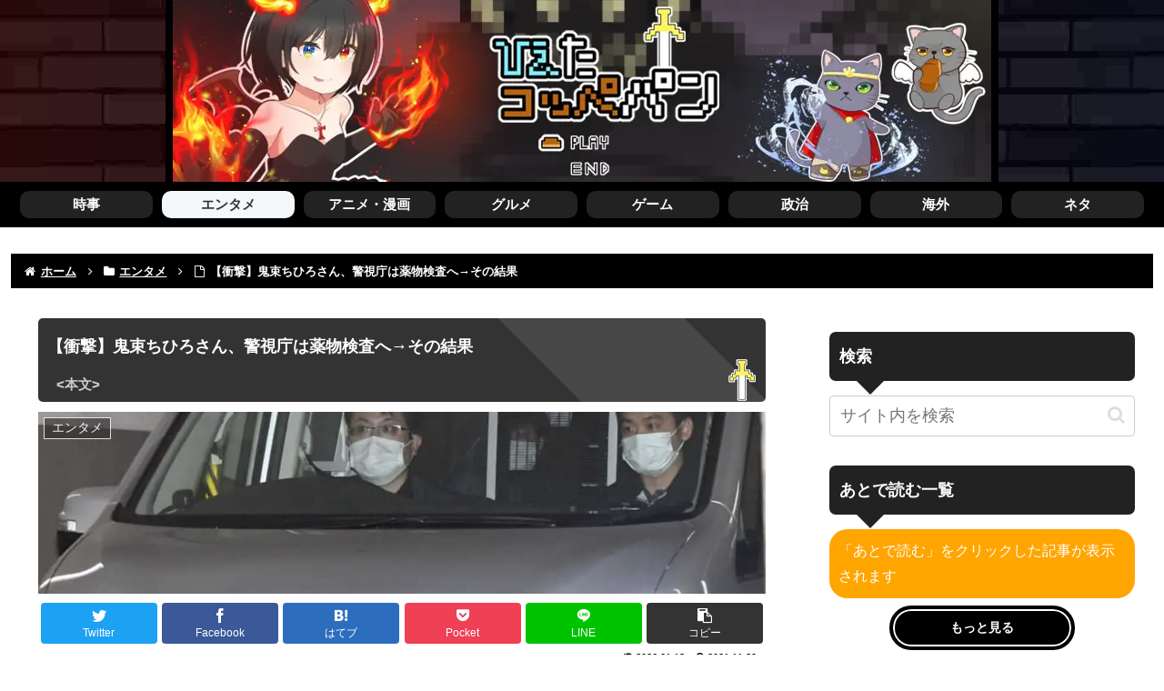

--- FILE ---
content_type: text/html; charset=UTF-8
request_url: https://coolpan.net/entame/chihiro-kizuka-has-been-found-to-be-a-drug-test-according-to-the-police/
body_size: 49903
content:
<!doctype html><html lang="ja"><head><meta charset="utf-8"><meta http-equiv="X-UA-Compatible" content="IE=edge"><meta name="viewport" content="width=device-width, initial-scale=1.0, viewport-fit=cover"/>  <script async src="https://www.googletagmanager.com/gtag/js?id=G-WBLXCSNS2W"></script> <script defer src="[data-uri]"></script> <meta name="referrer" content="always"><meta name="referrer" content="unsafe-url"><link rel="preconnect dns-prefetch" href="//www.googletagmanager.com"><link rel="preconnect dns-prefetch" href="//www.google-analytics.com"><link rel="preconnect dns-prefetch" href="//ajax.googleapis.com"><link rel="preconnect dns-prefetch" href="//cdnjs.cloudflare.com"><link rel="preconnect dns-prefetch" href="//pagead2.googlesyndication.com"><link rel="preconnect dns-prefetch" href="//googleads.g.doubleclick.net"><link rel="preconnect dns-prefetch" href="//tpc.googlesyndication.com"><link rel="preconnect dns-prefetch" href="//ad.doubleclick.net"><link rel="preconnect dns-prefetch" href="//www.gstatic.com"><link rel="preconnect dns-prefetch" href="//cse.google.com"><link rel="preconnect dns-prefetch" href="//fonts.gstatic.com"><link rel="preconnect dns-prefetch" href="//fonts.googleapis.com"><link rel="preconnect dns-prefetch" href="//cms.quantserve.com"><link rel="preconnect dns-prefetch" href="//secure.gravatar.com"><link rel="preconnect dns-prefetch" href="//cdn.syndication.twimg.com"><link rel="preconnect dns-prefetch" href="//cdn.jsdelivr.net"><link rel="preconnect dns-prefetch" href="//images-fe.ssl-images-amazon.com"><link rel="preconnect dns-prefetch" href="//completion.amazon.com"><link rel="preconnect dns-prefetch" href="//m.media-amazon.com"><link rel="preconnect dns-prefetch" href="//i.moshimo.com"><link rel="preconnect dns-prefetch" href="//aml.valuecommerce.com"><link rel="preconnect dns-prefetch" href="//dalc.valuecommerce.com"><link rel="preconnect dns-prefetch" href="//dalb.valuecommerce.com"> <script data-cfasync="false" data-no-defer="1" data-no-minify="1" data-no-optimize="1">var ewww_webp_supported=!1;function check_webp_feature(A,e){var w;e=void 0!==e?e:function(){},ewww_webp_supported?e(ewww_webp_supported):((w=new Image).onload=function(){ewww_webp_supported=0<w.width&&0<w.height,e&&e(ewww_webp_supported)},w.onerror=function(){e&&e(!1)},w.src="data:image/webp;base64,"+{alpha:"UklGRkoAAABXRUJQVlA4WAoAAAAQAAAAAAAAAAAAQUxQSAwAAAARBxAR/Q9ERP8DAABWUDggGAAAABQBAJ0BKgEAAQAAAP4AAA3AAP7mtQAAAA=="}[A])}check_webp_feature("alpha");</script><script data-cfasync="false" data-no-defer="1" data-no-minify="1" data-no-optimize="1">var Arrive=function(c,w){"use strict";if(c.MutationObserver&&"undefined"!=typeof HTMLElement){var r,a=0,u=(r=HTMLElement.prototype.matches||HTMLElement.prototype.webkitMatchesSelector||HTMLElement.prototype.mozMatchesSelector||HTMLElement.prototype.msMatchesSelector,{matchesSelector:function(e,t){return e instanceof HTMLElement&&r.call(e,t)},addMethod:function(e,t,r){var a=e[t];e[t]=function(){return r.length==arguments.length?r.apply(this,arguments):"function"==typeof a?a.apply(this,arguments):void 0}},callCallbacks:function(e,t){t&&t.options.onceOnly&&1==t.firedElems.length&&(e=[e[0]]);for(var r,a=0;r=e[a];a++)r&&r.callback&&r.callback.call(r.elem,r.elem);t&&t.options.onceOnly&&1==t.firedElems.length&&t.me.unbindEventWithSelectorAndCallback.call(t.target,t.selector,t.callback)},checkChildNodesRecursively:function(e,t,r,a){for(var i,n=0;i=e[n];n++)r(i,t,a)&&a.push({callback:t.callback,elem:i}),0<i.childNodes.length&&u.checkChildNodesRecursively(i.childNodes,t,r,a)},mergeArrays:function(e,t){var r,a={};for(r in e)e.hasOwnProperty(r)&&(a[r]=e[r]);for(r in t)t.hasOwnProperty(r)&&(a[r]=t[r]);return a},toElementsArray:function(e){return e=void 0!==e&&("number"!=typeof e.length||e===c)?[e]:e}}),e=(l.prototype.addEvent=function(e,t,r,a){a={target:e,selector:t,options:r,callback:a,firedElems:[]};return this._beforeAdding&&this._beforeAdding(a),this._eventsBucket.push(a),a},l.prototype.removeEvent=function(e){for(var t,r=this._eventsBucket.length-1;t=this._eventsBucket[r];r--)e(t)&&(this._beforeRemoving&&this._beforeRemoving(t),(t=this._eventsBucket.splice(r,1))&&t.length&&(t[0].callback=null))},l.prototype.beforeAdding=function(e){this._beforeAdding=e},l.prototype.beforeRemoving=function(e){this._beforeRemoving=e},l),t=function(i,n){var o=new e,l=this,s={fireOnAttributesModification:!1};return o.beforeAdding(function(t){var e=t.target;e!==c.document&&e!==c||(e=document.getElementsByTagName("html")[0]);var r=new MutationObserver(function(e){n.call(this,e,t)}),a=i(t.options);r.observe(e,a),t.observer=r,t.me=l}),o.beforeRemoving(function(e){e.observer.disconnect()}),this.bindEvent=function(e,t,r){t=u.mergeArrays(s,t);for(var a=u.toElementsArray(this),i=0;i<a.length;i++)o.addEvent(a[i],e,t,r)},this.unbindEvent=function(){var r=u.toElementsArray(this);o.removeEvent(function(e){for(var t=0;t<r.length;t++)if(this===w||e.target===r[t])return!0;return!1})},this.unbindEventWithSelectorOrCallback=function(r){var a=u.toElementsArray(this),i=r,e="function"==typeof r?function(e){for(var t=0;t<a.length;t++)if((this===w||e.target===a[t])&&e.callback===i)return!0;return!1}:function(e){for(var t=0;t<a.length;t++)if((this===w||e.target===a[t])&&e.selector===r)return!0;return!1};o.removeEvent(e)},this.unbindEventWithSelectorAndCallback=function(r,a){var i=u.toElementsArray(this);o.removeEvent(function(e){for(var t=0;t<i.length;t++)if((this===w||e.target===i[t])&&e.selector===r&&e.callback===a)return!0;return!1})},this},i=new function(){var s={fireOnAttributesModification:!1,onceOnly:!1,existing:!1};function n(e,t,r){return!(!u.matchesSelector(e,t.selector)||(e._id===w&&(e._id=a++),-1!=t.firedElems.indexOf(e._id)))&&(t.firedElems.push(e._id),!0)}var c=(i=new t(function(e){var t={attributes:!1,childList:!0,subtree:!0};return e.fireOnAttributesModification&&(t.attributes=!0),t},function(e,i){e.forEach(function(e){var t=e.addedNodes,r=e.target,a=[];null!==t&&0<t.length?u.checkChildNodesRecursively(t,i,n,a):"attributes"===e.type&&n(r,i)&&a.push({callback:i.callback,elem:r}),u.callCallbacks(a,i)})})).bindEvent;return i.bindEvent=function(e,t,r){t=void 0===r?(r=t,s):u.mergeArrays(s,t);var a=u.toElementsArray(this);if(t.existing){for(var i=[],n=0;n<a.length;n++)for(var o=a[n].querySelectorAll(e),l=0;l<o.length;l++)i.push({callback:r,elem:o[l]});if(t.onceOnly&&i.length)return r.call(i[0].elem,i[0].elem);setTimeout(u.callCallbacks,1,i)}c.call(this,e,t,r)},i},o=new function(){var a={};function i(e,t){return u.matchesSelector(e,t.selector)}var n=(o=new t(function(){return{childList:!0,subtree:!0}},function(e,r){e.forEach(function(e){var t=e.removedNodes,e=[];null!==t&&0<t.length&&u.checkChildNodesRecursively(t,r,i,e),u.callCallbacks(e,r)})})).bindEvent;return o.bindEvent=function(e,t,r){t=void 0===r?(r=t,a):u.mergeArrays(a,t),n.call(this,e,t,r)},o};d(HTMLElement.prototype),d(NodeList.prototype),d(HTMLCollection.prototype),d(HTMLDocument.prototype),d(Window.prototype);var n={};return s(i,n,"unbindAllArrive"),s(o,n,"unbindAllLeave"),n}function l(){this._eventsBucket=[],this._beforeAdding=null,this._beforeRemoving=null}function s(e,t,r){u.addMethod(t,r,e.unbindEvent),u.addMethod(t,r,e.unbindEventWithSelectorOrCallback),u.addMethod(t,r,e.unbindEventWithSelectorAndCallback)}function d(e){e.arrive=i.bindEvent,s(i,e,"unbindArrive"),e.leave=o.bindEvent,s(o,e,"unbindLeave")}}(window,void 0),ewww_webp_supported=!1;function check_webp_feature(e,t){var r;ewww_webp_supported?t(ewww_webp_supported):((r=new Image).onload=function(){ewww_webp_supported=0<r.width&&0<r.height,t(ewww_webp_supported)},r.onerror=function(){t(!1)},r.src="data:image/webp;base64,"+{alpha:"UklGRkoAAABXRUJQVlA4WAoAAAAQAAAAAAAAAAAAQUxQSAwAAAARBxAR/Q9ERP8DAABWUDggGAAAABQBAJ0BKgEAAQAAAP4AAA3AAP7mtQAAAA==",animation:"UklGRlIAAABXRUJQVlA4WAoAAAASAAAAAAAAAAAAQU5JTQYAAAD/////AABBTk1GJgAAAAAAAAAAAAAAAAAAAGQAAABWUDhMDQAAAC8AAAAQBxAREYiI/gcA"}[e])}function ewwwLoadImages(e){if(e){for(var t=document.querySelectorAll(".batch-image img, .image-wrapper a, .ngg-pro-masonry-item a, .ngg-galleria-offscreen-seo-wrapper a"),r=0,a=t.length;r<a;r++)ewwwAttr(t[r],"data-src",t[r].getAttribute("data-webp")),ewwwAttr(t[r],"data-thumbnail",t[r].getAttribute("data-webp-thumbnail"));for(var i=document.querySelectorAll(".rev_slider ul li"),r=0,a=i.length;r<a;r++){ewwwAttr(i[r],"data-thumb",i[r].getAttribute("data-webp-thumb"));for(var n=1;n<11;)ewwwAttr(i[r],"data-param"+n,i[r].getAttribute("data-webp-param"+n)),n++}for(r=0,a=(i=document.querySelectorAll(".rev_slider img")).length;r<a;r++)ewwwAttr(i[r],"data-lazyload",i[r].getAttribute("data-webp-lazyload"));for(var o=document.querySelectorAll("div.woocommerce-product-gallery__image"),r=0,a=o.length;r<a;r++)ewwwAttr(o[r],"data-thumb",o[r].getAttribute("data-webp-thumb"))}for(var l=document.querySelectorAll("video"),r=0,a=l.length;r<a;r++)ewwwAttr(l[r],"poster",e?l[r].getAttribute("data-poster-webp"):l[r].getAttribute("data-poster-image"));for(var s,c=document.querySelectorAll("img.ewww_webp_lazy_load"),r=0,a=c.length;r<a;r++)e&&(ewwwAttr(c[r],"data-lazy-srcset",c[r].getAttribute("data-lazy-srcset-webp")),ewwwAttr(c[r],"data-srcset",c[r].getAttribute("data-srcset-webp")),ewwwAttr(c[r],"data-lazy-src",c[r].getAttribute("data-lazy-src-webp")),ewwwAttr(c[r],"data-src",c[r].getAttribute("data-src-webp")),ewwwAttr(c[r],"data-orig-file",c[r].getAttribute("data-webp-orig-file")),ewwwAttr(c[r],"data-medium-file",c[r].getAttribute("data-webp-medium-file")),ewwwAttr(c[r],"data-large-file",c[r].getAttribute("data-webp-large-file")),null!=(s=c[r].getAttribute("srcset"))&&!1!==s&&s.includes("R0lGOD")&&ewwwAttr(c[r],"src",c[r].getAttribute("data-lazy-src-webp"))),c[r].className=c[r].className.replace(/\bewww_webp_lazy_load\b/,"");for(var w=document.querySelectorAll(".ewww_webp"),r=0,a=w.length;r<a;r++)e?(ewwwAttr(w[r],"srcset",w[r].getAttribute("data-srcset-webp")),ewwwAttr(w[r],"src",w[r].getAttribute("data-src-webp")),ewwwAttr(w[r],"data-orig-file",w[r].getAttribute("data-webp-orig-file")),ewwwAttr(w[r],"data-medium-file",w[r].getAttribute("data-webp-medium-file")),ewwwAttr(w[r],"data-large-file",w[r].getAttribute("data-webp-large-file")),ewwwAttr(w[r],"data-large_image",w[r].getAttribute("data-webp-large_image")),ewwwAttr(w[r],"data-src",w[r].getAttribute("data-webp-src"))):(ewwwAttr(w[r],"srcset",w[r].getAttribute("data-srcset-img")),ewwwAttr(w[r],"src",w[r].getAttribute("data-src-img"))),w[r].className=w[r].className.replace(/\bewww_webp\b/,"ewww_webp_loaded");window.jQuery&&jQuery.fn.isotope&&jQuery.fn.imagesLoaded&&(jQuery(".fusion-posts-container-infinite").imagesLoaded(function(){jQuery(".fusion-posts-container-infinite").hasClass("isotope")&&jQuery(".fusion-posts-container-infinite").isotope()}),jQuery(".fusion-portfolio:not(.fusion-recent-works) .fusion-portfolio-wrapper").imagesLoaded(function(){jQuery(".fusion-portfolio:not(.fusion-recent-works) .fusion-portfolio-wrapper").isotope()}))}function ewwwWebPInit(e){ewwwLoadImages(e),ewwwNggLoadGalleries(e),document.arrive(".ewww_webp",function(){ewwwLoadImages(e)}),document.arrive(".ewww_webp_lazy_load",function(){ewwwLoadImages(e)}),document.arrive("videos",function(){ewwwLoadImages(e)}),"loading"==document.readyState?document.addEventListener("DOMContentLoaded",ewwwJSONParserInit):("undefined"!=typeof galleries&&ewwwNggParseGalleries(e),ewwwWooParseVariations(e))}function ewwwAttr(e,t,r){null!=r&&!1!==r&&e.setAttribute(t,r)}function ewwwJSONParserInit(){"undefined"!=typeof galleries&&check_webp_feature("alpha",ewwwNggParseGalleries),check_webp_feature("alpha",ewwwWooParseVariations)}function ewwwWooParseVariations(e){if(e)for(var t=document.querySelectorAll("form.variations_form"),r=0,a=t.length;r<a;r++){var i=t[r].getAttribute("data-product_variations"),n=!1;try{for(var o in i=JSON.parse(i))void 0!==i[o]&&void 0!==i[o].image&&(void 0!==i[o].image.src_webp&&(i[o].image.src=i[o].image.src_webp,n=!0),void 0!==i[o].image.srcset_webp&&(i[o].image.srcset=i[o].image.srcset_webp,n=!0),void 0!==i[o].image.full_src_webp&&(i[o].image.full_src=i[o].image.full_src_webp,n=!0),void 0!==i[o].image.gallery_thumbnail_src_webp&&(i[o].image.gallery_thumbnail_src=i[o].image.gallery_thumbnail_src_webp,n=!0),void 0!==i[o].image.thumb_src_webp&&(i[o].image.thumb_src=i[o].image.thumb_src_webp,n=!0));n&&ewwwAttr(t[r],"data-product_variations",JSON.stringify(i))}catch(e){}}}function ewwwNggParseGalleries(e){if(e)for(var t in galleries){var r=galleries[t];galleries[t].images_list=ewwwNggParseImageList(r.images_list)}}function ewwwNggLoadGalleries(e){e&&document.addEventListener("ngg.galleria.themeadded",function(e,t){window.ngg_galleria._create_backup=window.ngg_galleria.create,window.ngg_galleria.create=function(e,t){var r=$(e).data("id");return galleries["gallery_"+r].images_list=ewwwNggParseImageList(galleries["gallery_"+r].images_list),window.ngg_galleria._create_backup(e,t)}})}function ewwwNggParseImageList(e){for(var t in e){var r=e[t];if(void 0!==r["image-webp"]&&(e[t].image=r["image-webp"],delete e[t]["image-webp"]),void 0!==r["thumb-webp"]&&(e[t].thumb=r["thumb-webp"],delete e[t]["thumb-webp"]),void 0!==r.full_image_webp&&(e[t].full_image=r.full_image_webp,delete e[t].full_image_webp),void 0!==r.srcsets)for(var a in r.srcsets)nggSrcset=r.srcsets[a],void 0!==r.srcsets[a+"-webp"]&&(e[t].srcsets[a]=r.srcsets[a+"-webp"],delete e[t].srcsets[a+"-webp"]);if(void 0!==r.full_srcsets)for(var i in r.full_srcsets)nggFSrcset=r.full_srcsets[i],void 0!==r.full_srcsets[i+"-webp"]&&(e[t].full_srcsets[i]=r.full_srcsets[i+"-webp"],delete e[t].full_srcsets[i+"-webp"])}return e}check_webp_feature("alpha",ewwwWebPInit);</script><title>【衝撃】鬼束ちひろさん、警視庁は薬物検査へ→その結果  |  ひえたコッペパン</title><meta name='robots' content='max-image-preview:large' /><meta property="og:type" content="article"><meta property="og:description" content="1: ひえコペ  2021/11/28(日) 23:25:08.79 ID:CAP_USER9デイリー東京都渋谷区の路上で救急車を蹴ったとして２８日夕方に現行犯逮捕された歌手の鬼束ちひろ容疑者（４１）は、同日午後１０時５０分、警察車両で警視"><meta property="og:title" content="【衝撃】鬼束ちひろさん、警視庁は薬物検査へ→その結果"><meta property="og:url" content="https://coolpan.net/entame/chihiro-kizuka-has-been-found-to-be-a-drug-test-according-to-the-police/"><meta property="og:image" content="https://coolpan.net/wp-content/uploads/2021/11/20211128-00000143-dal-000-6-view.jpg"><meta property="og:site_name" content="ひえたコッペパン"><meta property="og:locale" content="ja_JP"><meta property="article:published_time" content="2021-11-29T03:20:08+09:00" /><meta property="article:modified_time" content="2026-01-18T01:28:58+09:00" /><meta property="article:section" content="エンタメ"><meta property="article:tag" content="鬼束ちひろ"><meta name="twitter:card" content="summary_large_image"><meta property="twitter:description" content="1: ひえコペ  2021/11/28(日) 23:25:08.79 ID:CAP_USER9デイリー東京都渋谷区の路上で救急車を蹴ったとして２８日夕方に現行犯逮捕された歌手の鬼束ちひろ容疑者（４１）は、同日午後１０時５０分、警察車両で警視"><meta property="twitter:title" content="【衝撃】鬼束ちひろさん、警視庁は薬物検査へ→その結果"><meta property="twitter:url" content="https://coolpan.net/entame/chihiro-kizuka-has-been-found-to-be-a-drug-test-according-to-the-police/"><meta name="twitter:image" content="https://coolpan.net/wp-content/uploads/2021/11/20211128-00000143-dal-000-6-view.jpg"><meta name="twitter:domain" content="coolpan.net"><link rel='dns-prefetch' href='//ajax.googleapis.com' /><link rel='dns-prefetch' href='//cdnjs.cloudflare.com' /><link href='https://fonts.gstatic.com' crossorigin='anonymous' rel='preconnect' /><link rel="alternate" type="application/rss+xml" title="ひえたコッペパン &raquo; フィード" href="https://coolpan.net/feed/" /><link rel="alternate" type="application/rss+xml" title="ひえたコッペパン &raquo; コメントフィード" href="https://coolpan.net/comments/feed/" /><link rel="alternate" type="application/rss+xml" title="ひえたコッペパン &raquo; 【衝撃】鬼束ちひろさん、警視庁は薬物検査へ→その結果 のコメントのフィード" href="https://coolpan.net/entame/chihiro-kizuka-has-been-found-to-be-a-drug-test-according-to-the-police/feed/" /><link rel='stylesheet' id='contact-form-7-css' href='https://coolpan.net/wp-content/cache/autoptimize/css/autoptimize_single_0e4a098f3f6e3faede64db8b9da80ba2.css?fver=20230816085713' media='all' /><link rel='stylesheet' id='cocoon-style-css' href='https://coolpan.net/wp-content/cache/autoptimize/css/autoptimize_single_f0ccde141f78d4e28f49b561b013b7dc.css?fver=20230731081512' media='all' /><link rel='stylesheet' id='cocoon-keyframes-css' href='https://coolpan.net/wp-content/cache/autoptimize/css/autoptimize_single_5901dd6d92630749b9a2548cc5e46dc0.css?fver=20230731081511' media='all' /><link rel='stylesheet' id='font-awesome-style-css' href='https://coolpan.net/wp-content/themes/cocoon-master/webfonts/fontawesome/css/font-awesome.min.css?fver=20230731081512' media='all' /><link rel='stylesheet' id='icomoon-style-css' href='https://coolpan.net/wp-content/cache/autoptimize/css/autoptimize_single_d77b90c9c37116fc8f6e137ce88f2877.css?fver=20230731081512' media='all' /><link rel='stylesheet' id='lity-style-css' href='https://coolpan.net/wp-content/themes/cocoon-master/plugins/lity/dist/lity.min.css?fver=20230731081512' media='all' /><link rel='stylesheet' id='cocoon-skin-style-css' href='https://coolpan.net/wp-content/themes/cocoon-child-master/skins/skin-template/style.css?fver=20220706042642' media='all' /><style id='cocoon-skin-style-inline-css'>body{color:#000}body.public-page{background-color:#fff}.go-to-top .go-to-top-button{background-color:#222}.go-to-top .go-to-top-button{color:#fff}.main{width:860px}.sidebar{width:376px}@media screen and (max-width:1256px){.wrap{width:auto}.main,.sidebar,.sidebar-left .main,.sidebar-left .sidebar{margin:0 .5%}.main{width:67.4%}.sidebar{padding:1.5%;width:30%}.entry-card-thumb{width:38%}.entry-card-content{margin-left:40%}}.logo-header img{height:300px;width:auto}.logo-header img{width:900px;height:auto}.toc-checkbox{display:none}.toc-content{visibility:hidden;height:0;opacity:.2;transition:all .5s ease-out}.toc-checkbox:checked~.toc-content{visibility:visible;padding-top:.6em;height:100%;opacity:1}.toc-title:after{content:'[開く]';margin-left:.5em;cursor:pointer;font-size:.8em}.toc-title:hover:after{text-decoration:underline}.toc-checkbox:checked+.toc-title:after{content:'[閉じる]'}.entry-content>*,.demo .entry-content p{line-height:1.8}.entry-content>*,.mce-content-body>*,.article p,.demo .entry-content p,.article dl,.article ul,.article ol,.article blockquote,.article pre,.article table,.article .toc,.body .article,.body .column-wrap,.body .new-entry-cards,.body .popular-entry-cards,.body .navi-entry-cards,.body .box-menus,.body .ranking-item,.body .rss-entry-cards,.body .widget,.body .author-box,.body .blogcard-wrap,.body .login-user-only,.body .information-box,.body .question-box,.body .alert-box,.body .information,.body .question,.body .alert,.body .memo-box,.body .comment-box,.body .common-icon-box,.body .blank-box,.body .button-block,.body .micro-bottom,.body .caption-box,.body .tab-caption-box,.body .label-box,.body .toggle-wrap,.body .wp-block-image,.body .booklink-box,.body .kaerebalink-box,.body .tomarebalink-box,.body .product-item-box,.body .speech-wrap,.body .wp-block-categories,.body .wp-block-archives,.body .wp-block-archives-dropdown,.body .wp-block-calendar,.body .ad-area,.body .wp-block-gallery,.body .wp-block-audio,.body .wp-block-cover,.body .wp-block-file,.body .wp-block-media-text,.body .wp-block-video,.body .wp-block-buttons,.body .wp-block-columns,.body .wp-block-separator,.body .components-placeholder,.body .wp-block-search,.body .wp-block-social-links,.body .timeline-box,.body .blogcard-type,.body .btn-wrap,.body .btn-wrap a,.body .block-box,.body .wp-block-embed,.body .wp-block-group,.body .wp-block-table,.body .scrollable-table,.body .wp-block-separator,.body .wp-block,.body .video-container,.comment-area,.related-entries,.pager-post-navi,.comment-respond{margin-bottom:1.8em}.is-root-container>*{margin-bottom:1.8em!important}.article h2,.article h3,.article h4,.article h5,.article h6{margin-bottom:1.62em}@media screen and (max-width:480px){.body,.menu-content{font-size:16px}}@media screen and (max-width:781px){.wp-block-column{margin-bottom:1.8em}}@media screen and (max-width:834px){.column-wrap>div{margin-bottom:1.8em}}.article .micro-top{margin-bottom:.36em}.article .micro-bottom{margin-top:-1.62em}.article .micro-balloon{margin-bottom:.9em}.article .micro-bottom.micro-balloon{margin-top:-1.26em}.blank-box.bb-key-color{border-color:#19448e}.iic-key-color li:before{color:#19448e}.blank-box.bb-tab.bb-key-color:before{background-color:#19448e}.tb-key-color .toggle-button{border:1px solid #19448e;background:#19448e;color:#fff}.tb-key-color .toggle-button:before{color:#ccc}.tb-key-color .toggle-checkbox:checked~.toggle-content{border-color:#19448e}.cb-key-color.caption-box{border-color:#19448e}.cb-key-color .caption-box-label{background-color:#19448e;color:#fff}.tcb-key-color .tab-caption-box-label{background-color:#19448e;color:#fff}.tcb-key-color .tab-caption-box-content{border-color:#19448e}.lb-key-color .label-box-content{border-color:#19448e}.mc-key-color{background-color:#19448e;color:#fff;border:0}.mc-key-color.micro-bottom:after{border-bottom-color:#19448e;border-top-color:transparent}.mc-key-color:before{border-top-color:transparent;border-bottom-color:transparent}.mc-key-color:after{border-top-color:#19448e}.btn-key-color,.btn-wrap.btn-wrap-key-color>a{background-color:#19448e}.has-text-color.has-key-color-color{color:#19448e}.has-background.has-key-color-background-color{background-color:#19448e}.body.article,body#tinymce.wp-editor{background-color:#fff}.body.article,.editor-post-title__block .editor-post-title__input,body#tinymce.wp-editor{color:#333}html .body .has-key-color-background-color{background-color:#19448e}html .body .has-key-color-color{color:#19448e}html .body .has-key-color-border-color{border-color:#19448e}html .body .btn-wrap.has-key-color-background-color>a{background-color:#19448e}html .body .btn-wrap.has-key-color-color>a{color:#19448e}html .body .btn-wrap.has-key-color-border-color>a{border-color:#19448e}html .body .bb-tab.has-key-color-border-color .bb-label{background-color:#19448e}html .body .toggle-wrap.has-key-color-border-color .toggle-button{background-color:#19448e}html .body .toggle-wrap.has-key-color-border-color .toggle-button,html .body .toggle-wrap.has-key-color-border-color .toggle-content{border-color:#19448e}html .body .toggle-wrap.has-key-color-background-color .toggle-content{background-color:#19448e}html .body .toggle-wrap.has-key-color-color .toggle-content{color:#19448e}html .body .iconlist-box.has-key-color-icon-color li:before{color:#19448e}.micro-text.has-key-color-color{color:#19448e}html .body .micro-balloon.has-key-color-color{color:#19448e}html .body .micro-balloon.has-key-color-background-color{background-color:#19448e;border-color:transparent}html .body .micro-balloon.has-key-color-background-color.micro-bottom:after{border-bottom-color:#19448e;border-top-color:transparent}html .body .micro-balloon.has-key-color-background-color:before{border-top-color:transparent;border-bottom-color:transparent}html .body .micro-balloon.has-key-color-background-color:after{border-top-color:#19448e}html .body .micro-balloon.has-border-color.has-key-color-border-color{border-color:#19448e}html .body .micro-balloon.micro-top.has-key-color-border-color:before{border-top-color:#19448e}html .body .micro-balloon.micro-bottom.has-key-color-border-color:before{border-bottom-color:#19448e}html .body .caption-box.has-key-color-border-color .box-label{background-color:#19448e}html .body .tab-caption-box.has-key-color-border-color .box-label{background-color:#19448e}html .body .tab-caption-box.has-key-color-border-color .box-content{border-color:#19448e}html .body .tab-caption-box.has-key-color-background-color .box-content{background-color:#19448e}html .body .tab-caption-box.has-key-color-color .box-content{color:#19448e}html .body .label-box.has-key-color-border-color .box-content{border-color:#19448e}html .body .label-box.has-key-color-background-color .box-content{background-color:#19448e}html .body .label-box.has-key-color-color .box-content{color:#19448e}html .body .speech-balloon.has-key-color-background-color{background-color:#19448e}html .body .speech-balloon.has-text-color.has-key-color-color{color:#19448e}html .body .speech-balloon.has-key-color-border-color{border-color:#19448e}html .body .sbp-l .speech-balloon.has-key-color-border-color:before{border-right-color:#19448e}html .body .sbp-r .speech-balloon.has-key-color-border-color:before{border-left-color:#19448e}html .body .sbp-l .speech-balloon.has-key-color-background-color:after{border-right-color:#19448e}html .body .sbp-r .speech-balloon.has-key-color-background-color:after{border-left-color:#19448e}html .body .sbs-line.sbp-r .speech-balloon.has-key-color-background-color{background-color:#19448e}html .body .sbs-line.sbp-r .speech-balloon.has-key-color-border-color{border-color:#19448e}html .body .speech-wraphtml .body .sbs-think .speech-balloon.has-key-color-border-color:before,html .body .speech-wrap.sbs-think .speech-balloon.has-key-color-border-color:after{border-color:#19448e}html .body .sbs-think .speech-balloon.has-key-color-background-color:before,html .body .sbs-think .speech-balloon.has-key-color-background-color:after{background-color:#19448e}html .body .sbs-think .speech-balloon.has-key-color-border-color:before{border-color:#19448e}html .body .timeline-box.has-key-color-point-color .timeline-item:before{background-color:#19448e}.has-key-color-border-color.is-style-accordion .faq-question{background-color:#19448e}html .body .has-key-color-question-color .faq-question-label{color:#19448e}html .body .has-key-color-question-color.has-border-color .faq-question-label{color:#19448e}html .body .has-key-color-answer-color .faq-answer-label{color:#19448e}html .body .is-style-square.has-key-color-question-color .faq-question-label{color:#fff;background-color:#19448e}html .body .is-style-square.has-key-color-answer-color .faq-answer-label{color:#fff;background-color:#19448e}html .body .has-red-background-color{background-color:#e60033}html .body .has-red-color{color:#e60033}html .body .has-red-border-color{border-color:#e60033}html .body .btn-wrap.has-red-background-color>a{background-color:#e60033}html .body .btn-wrap.has-red-color>a{color:#e60033}html .body .btn-wrap.has-red-border-color>a{border-color:#e60033}html .body .bb-tab.has-red-border-color .bb-label{background-color:#e60033}html .body .toggle-wrap.has-red-border-color .toggle-button{background-color:#e60033}html .body .toggle-wrap.has-red-border-color .toggle-button,html .body .toggle-wrap.has-red-border-color .toggle-content{border-color:#e60033}html .body .toggle-wrap.has-red-background-color .toggle-content{background-color:#e60033}html .body .toggle-wrap.has-red-color .toggle-content{color:#e60033}html .body .iconlist-box.has-red-icon-color li:before{color:#e60033}.micro-text.has-red-color{color:#e60033}html .body .micro-balloon.has-red-color{color:#e60033}html .body .micro-balloon.has-red-background-color{background-color:#e60033;border-color:transparent}html .body .micro-balloon.has-red-background-color.micro-bottom:after{border-bottom-color:#e60033;border-top-color:transparent}html .body .micro-balloon.has-red-background-color:before{border-top-color:transparent;border-bottom-color:transparent}html .body .micro-balloon.has-red-background-color:after{border-top-color:#e60033}html .body .micro-balloon.has-border-color.has-red-border-color{border-color:#e60033}html .body .micro-balloon.micro-top.has-red-border-color:before{border-top-color:#e60033}html .body .micro-balloon.micro-bottom.has-red-border-color:before{border-bottom-color:#e60033}html .body .caption-box.has-red-border-color .box-label{background-color:#e60033}html .body .tab-caption-box.has-red-border-color .box-label{background-color:#e60033}html .body .tab-caption-box.has-red-border-color .box-content{border-color:#e60033}html .body .tab-caption-box.has-red-background-color .box-content{background-color:#e60033}html .body .tab-caption-box.has-red-color .box-content{color:#e60033}html .body .label-box.has-red-border-color .box-content{border-color:#e60033}html .body .label-box.has-red-background-color .box-content{background-color:#e60033}html .body .label-box.has-red-color .box-content{color:#e60033}html .body .speech-balloon.has-red-background-color{background-color:#e60033}html .body .speech-balloon.has-text-color.has-red-color{color:#e60033}html .body .speech-balloon.has-red-border-color{border-color:#e60033}html .body .sbp-l .speech-balloon.has-red-border-color:before{border-right-color:#e60033}html .body .sbp-r .speech-balloon.has-red-border-color:before{border-left-color:#e60033}html .body .sbp-l .speech-balloon.has-red-background-color:after{border-right-color:#e60033}html .body .sbp-r .speech-balloon.has-red-background-color:after{border-left-color:#e60033}html .body .sbs-line.sbp-r .speech-balloon.has-red-background-color{background-color:#e60033}html .body .sbs-line.sbp-r .speech-balloon.has-red-border-color{border-color:#e60033}html .body .speech-wraphtml .body .sbs-think .speech-balloon.has-red-border-color:before,html .body .speech-wrap.sbs-think .speech-balloon.has-red-border-color:after{border-color:#e60033}html .body .sbs-think .speech-balloon.has-red-background-color:before,html .body .sbs-think .speech-balloon.has-red-background-color:after{background-color:#e60033}html .body .sbs-think .speech-balloon.has-red-border-color:before{border-color:#e60033}html .body .timeline-box.has-red-point-color .timeline-item:before{background-color:#e60033}.has-red-border-color.is-style-accordion .faq-question{background-color:#e60033}html .body .has-red-question-color .faq-question-label{color:#e60033}html .body .has-red-question-color.has-border-color .faq-question-label{color:#e60033}html .body .has-red-answer-color .faq-answer-label{color:#e60033}html .body .is-style-square.has-red-question-color .faq-question-label{color:#fff;background-color:#e60033}html .body .is-style-square.has-red-answer-color .faq-answer-label{color:#fff;background-color:#e60033}html .body .has-pink-background-color{background-color:#e95295}html .body .has-pink-color{color:#e95295}html .body .has-pink-border-color{border-color:#e95295}html .body .btn-wrap.has-pink-background-color>a{background-color:#e95295}html .body .btn-wrap.has-pink-color>a{color:#e95295}html .body .btn-wrap.has-pink-border-color>a{border-color:#e95295}html .body .bb-tab.has-pink-border-color .bb-label{background-color:#e95295}html .body .toggle-wrap.has-pink-border-color .toggle-button{background-color:#e95295}html .body .toggle-wrap.has-pink-border-color .toggle-button,html .body .toggle-wrap.has-pink-border-color .toggle-content{border-color:#e95295}html .body .toggle-wrap.has-pink-background-color .toggle-content{background-color:#e95295}html .body .toggle-wrap.has-pink-color .toggle-content{color:#e95295}html .body .iconlist-box.has-pink-icon-color li:before{color:#e95295}.micro-text.has-pink-color{color:#e95295}html .body .micro-balloon.has-pink-color{color:#e95295}html .body .micro-balloon.has-pink-background-color{background-color:#e95295;border-color:transparent}html .body .micro-balloon.has-pink-background-color.micro-bottom:after{border-bottom-color:#e95295;border-top-color:transparent}html .body .micro-balloon.has-pink-background-color:before{border-top-color:transparent;border-bottom-color:transparent}html .body .micro-balloon.has-pink-background-color:after{border-top-color:#e95295}html .body .micro-balloon.has-border-color.has-pink-border-color{border-color:#e95295}html .body .micro-balloon.micro-top.has-pink-border-color:before{border-top-color:#e95295}html .body .micro-balloon.micro-bottom.has-pink-border-color:before{border-bottom-color:#e95295}html .body .caption-box.has-pink-border-color .box-label{background-color:#e95295}html .body .tab-caption-box.has-pink-border-color .box-label{background-color:#e95295}html .body .tab-caption-box.has-pink-border-color .box-content{border-color:#e95295}html .body .tab-caption-box.has-pink-background-color .box-content{background-color:#e95295}html .body .tab-caption-box.has-pink-color .box-content{color:#e95295}html .body .label-box.has-pink-border-color .box-content{border-color:#e95295}html .body .label-box.has-pink-background-color .box-content{background-color:#e95295}html .body .label-box.has-pink-color .box-content{color:#e95295}html .body .speech-balloon.has-pink-background-color{background-color:#e95295}html .body .speech-balloon.has-text-color.has-pink-color{color:#e95295}html .body .speech-balloon.has-pink-border-color{border-color:#e95295}html .body .sbp-l .speech-balloon.has-pink-border-color:before{border-right-color:#e95295}html .body .sbp-r .speech-balloon.has-pink-border-color:before{border-left-color:#e95295}html .body .sbp-l .speech-balloon.has-pink-background-color:after{border-right-color:#e95295}html .body .sbp-r .speech-balloon.has-pink-background-color:after{border-left-color:#e95295}html .body .sbs-line.sbp-r .speech-balloon.has-pink-background-color{background-color:#e95295}html .body .sbs-line.sbp-r .speech-balloon.has-pink-border-color{border-color:#e95295}html .body .speech-wraphtml .body .sbs-think .speech-balloon.has-pink-border-color:before,html .body .speech-wrap.sbs-think .speech-balloon.has-pink-border-color:after{border-color:#e95295}html .body .sbs-think .speech-balloon.has-pink-background-color:before,html .body .sbs-think .speech-balloon.has-pink-background-color:after{background-color:#e95295}html .body .sbs-think .speech-balloon.has-pink-border-color:before{border-color:#e95295}html .body .timeline-box.has-pink-point-color .timeline-item:before{background-color:#e95295}.has-pink-border-color.is-style-accordion .faq-question{background-color:#e95295}html .body .has-pink-question-color .faq-question-label{color:#e95295}html .body .has-pink-question-color.has-border-color .faq-question-label{color:#e95295}html .body .has-pink-answer-color .faq-answer-label{color:#e95295}html .body .is-style-square.has-pink-question-color .faq-question-label{color:#fff;background-color:#e95295}html .body .is-style-square.has-pink-answer-color .faq-answer-label{color:#fff;background-color:#e95295}html .body .has-purple-background-color{background-color:#884898}html .body .has-purple-color{color:#884898}html .body .has-purple-border-color{border-color:#884898}html .body .btn-wrap.has-purple-background-color>a{background-color:#884898}html .body .btn-wrap.has-purple-color>a{color:#884898}html .body .btn-wrap.has-purple-border-color>a{border-color:#884898}html .body .bb-tab.has-purple-border-color .bb-label{background-color:#884898}html .body .toggle-wrap.has-purple-border-color .toggle-button{background-color:#884898}html .body .toggle-wrap.has-purple-border-color .toggle-button,html .body .toggle-wrap.has-purple-border-color .toggle-content{border-color:#884898}html .body .toggle-wrap.has-purple-background-color .toggle-content{background-color:#884898}html .body .toggle-wrap.has-purple-color .toggle-content{color:#884898}html .body .iconlist-box.has-purple-icon-color li:before{color:#884898}.micro-text.has-purple-color{color:#884898}html .body .micro-balloon.has-purple-color{color:#884898}html .body .micro-balloon.has-purple-background-color{background-color:#884898;border-color:transparent}html .body .micro-balloon.has-purple-background-color.micro-bottom:after{border-bottom-color:#884898;border-top-color:transparent}html .body .micro-balloon.has-purple-background-color:before{border-top-color:transparent;border-bottom-color:transparent}html .body .micro-balloon.has-purple-background-color:after{border-top-color:#884898}html .body .micro-balloon.has-border-color.has-purple-border-color{border-color:#884898}html .body .micro-balloon.micro-top.has-purple-border-color:before{border-top-color:#884898}html .body .micro-balloon.micro-bottom.has-purple-border-color:before{border-bottom-color:#884898}html .body .caption-box.has-purple-border-color .box-label{background-color:#884898}html .body .tab-caption-box.has-purple-border-color .box-label{background-color:#884898}html .body .tab-caption-box.has-purple-border-color .box-content{border-color:#884898}html .body .tab-caption-box.has-purple-background-color .box-content{background-color:#884898}html .body .tab-caption-box.has-purple-color .box-content{color:#884898}html .body .label-box.has-purple-border-color .box-content{border-color:#884898}html .body .label-box.has-purple-background-color .box-content{background-color:#884898}html .body .label-box.has-purple-color .box-content{color:#884898}html .body .speech-balloon.has-purple-background-color{background-color:#884898}html .body .speech-balloon.has-text-color.has-purple-color{color:#884898}html .body .speech-balloon.has-purple-border-color{border-color:#884898}html .body .sbp-l .speech-balloon.has-purple-border-color:before{border-right-color:#884898}html .body .sbp-r .speech-balloon.has-purple-border-color:before{border-left-color:#884898}html .body .sbp-l .speech-balloon.has-purple-background-color:after{border-right-color:#884898}html .body .sbp-r .speech-balloon.has-purple-background-color:after{border-left-color:#884898}html .body .sbs-line.sbp-r .speech-balloon.has-purple-background-color{background-color:#884898}html .body .sbs-line.sbp-r .speech-balloon.has-purple-border-color{border-color:#884898}html .body .speech-wraphtml .body .sbs-think .speech-balloon.has-purple-border-color:before,html .body .speech-wrap.sbs-think .speech-balloon.has-purple-border-color:after{border-color:#884898}html .body .sbs-think .speech-balloon.has-purple-background-color:before,html .body .sbs-think .speech-balloon.has-purple-background-color:after{background-color:#884898}html .body .sbs-think .speech-balloon.has-purple-border-color:before{border-color:#884898}html .body .timeline-box.has-purple-point-color .timeline-item:before{background-color:#884898}.has-purple-border-color.is-style-accordion .faq-question{background-color:#884898}html .body .has-purple-question-color .faq-question-label{color:#884898}html .body .has-purple-question-color.has-border-color .faq-question-label{color:#884898}html .body .has-purple-answer-color .faq-answer-label{color:#884898}html .body .is-style-square.has-purple-question-color .faq-question-label{color:#fff;background-color:#884898}html .body .is-style-square.has-purple-answer-color .faq-answer-label{color:#fff;background-color:#884898}html .body .has-deep-background-color{background-color:#55295b}html .body .has-deep-color{color:#55295b}html .body .has-deep-border-color{border-color:#55295b}html .body .btn-wrap.has-deep-background-color>a{background-color:#55295b}html .body .btn-wrap.has-deep-color>a{color:#55295b}html .body .btn-wrap.has-deep-border-color>a{border-color:#55295b}html .body .bb-tab.has-deep-border-color .bb-label{background-color:#55295b}html .body .toggle-wrap.has-deep-border-color .toggle-button{background-color:#55295b}html .body .toggle-wrap.has-deep-border-color .toggle-button,html .body .toggle-wrap.has-deep-border-color .toggle-content{border-color:#55295b}html .body .toggle-wrap.has-deep-background-color .toggle-content{background-color:#55295b}html .body .toggle-wrap.has-deep-color .toggle-content{color:#55295b}html .body .iconlist-box.has-deep-icon-color li:before{color:#55295b}.micro-text.has-deep-color{color:#55295b}html .body .micro-balloon.has-deep-color{color:#55295b}html .body .micro-balloon.has-deep-background-color{background-color:#55295b;border-color:transparent}html .body .micro-balloon.has-deep-background-color.micro-bottom:after{border-bottom-color:#55295b;border-top-color:transparent}html .body .micro-balloon.has-deep-background-color:before{border-top-color:transparent;border-bottom-color:transparent}html .body .micro-balloon.has-deep-background-color:after{border-top-color:#55295b}html .body .micro-balloon.has-border-color.has-deep-border-color{border-color:#55295b}html .body .micro-balloon.micro-top.has-deep-border-color:before{border-top-color:#55295b}html .body .micro-balloon.micro-bottom.has-deep-border-color:before{border-bottom-color:#55295b}html .body .caption-box.has-deep-border-color .box-label{background-color:#55295b}html .body .tab-caption-box.has-deep-border-color .box-label{background-color:#55295b}html .body .tab-caption-box.has-deep-border-color .box-content{border-color:#55295b}html .body .tab-caption-box.has-deep-background-color .box-content{background-color:#55295b}html .body .tab-caption-box.has-deep-color .box-content{color:#55295b}html .body .label-box.has-deep-border-color .box-content{border-color:#55295b}html .body .label-box.has-deep-background-color .box-content{background-color:#55295b}html .body .label-box.has-deep-color .box-content{color:#55295b}html .body .speech-balloon.has-deep-background-color{background-color:#55295b}html .body .speech-balloon.has-text-color.has-deep-color{color:#55295b}html .body .speech-balloon.has-deep-border-color{border-color:#55295b}html .body .sbp-l .speech-balloon.has-deep-border-color:before{border-right-color:#55295b}html .body .sbp-r .speech-balloon.has-deep-border-color:before{border-left-color:#55295b}html .body .sbp-l .speech-balloon.has-deep-background-color:after{border-right-color:#55295b}html .body .sbp-r .speech-balloon.has-deep-background-color:after{border-left-color:#55295b}html .body .sbs-line.sbp-r .speech-balloon.has-deep-background-color{background-color:#55295b}html .body .sbs-line.sbp-r .speech-balloon.has-deep-border-color{border-color:#55295b}html .body .speech-wraphtml .body .sbs-think .speech-balloon.has-deep-border-color:before,html .body .speech-wrap.sbs-think .speech-balloon.has-deep-border-color:after{border-color:#55295b}html .body .sbs-think .speech-balloon.has-deep-background-color:before,html .body .sbs-think .speech-balloon.has-deep-background-color:after{background-color:#55295b}html .body .sbs-think .speech-balloon.has-deep-border-color:before{border-color:#55295b}html .body .timeline-box.has-deep-point-color .timeline-item:before{background-color:#55295b}.has-deep-border-color.is-style-accordion .faq-question{background-color:#55295b}html .body .has-deep-question-color .faq-question-label{color:#55295b}html .body .has-deep-question-color.has-border-color .faq-question-label{color:#55295b}html .body .has-deep-answer-color .faq-answer-label{color:#55295b}html .body .is-style-square.has-deep-question-color .faq-question-label{color:#fff;background-color:#55295b}html .body .is-style-square.has-deep-answer-color .faq-answer-label{color:#fff;background-color:#55295b}html .body .has-indigo-background-color{background-color:#1e50a2}html .body .has-indigo-color{color:#1e50a2}html .body .has-indigo-border-color{border-color:#1e50a2}html .body .btn-wrap.has-indigo-background-color>a{background-color:#1e50a2}html .body .btn-wrap.has-indigo-color>a{color:#1e50a2}html .body .btn-wrap.has-indigo-border-color>a{border-color:#1e50a2}html .body .bb-tab.has-indigo-border-color .bb-label{background-color:#1e50a2}html .body .toggle-wrap.has-indigo-border-color .toggle-button{background-color:#1e50a2}html .body .toggle-wrap.has-indigo-border-color .toggle-button,html .body .toggle-wrap.has-indigo-border-color .toggle-content{border-color:#1e50a2}html .body .toggle-wrap.has-indigo-background-color .toggle-content{background-color:#1e50a2}html .body .toggle-wrap.has-indigo-color .toggle-content{color:#1e50a2}html .body .iconlist-box.has-indigo-icon-color li:before{color:#1e50a2}.micro-text.has-indigo-color{color:#1e50a2}html .body .micro-balloon.has-indigo-color{color:#1e50a2}html .body .micro-balloon.has-indigo-background-color{background-color:#1e50a2;border-color:transparent}html .body .micro-balloon.has-indigo-background-color.micro-bottom:after{border-bottom-color:#1e50a2;border-top-color:transparent}html .body .micro-balloon.has-indigo-background-color:before{border-top-color:transparent;border-bottom-color:transparent}html .body .micro-balloon.has-indigo-background-color:after{border-top-color:#1e50a2}html .body .micro-balloon.has-border-color.has-indigo-border-color{border-color:#1e50a2}html .body .micro-balloon.micro-top.has-indigo-border-color:before{border-top-color:#1e50a2}html .body .micro-balloon.micro-bottom.has-indigo-border-color:before{border-bottom-color:#1e50a2}html .body .caption-box.has-indigo-border-color .box-label{background-color:#1e50a2}html .body .tab-caption-box.has-indigo-border-color .box-label{background-color:#1e50a2}html .body .tab-caption-box.has-indigo-border-color .box-content{border-color:#1e50a2}html .body .tab-caption-box.has-indigo-background-color .box-content{background-color:#1e50a2}html .body .tab-caption-box.has-indigo-color .box-content{color:#1e50a2}html .body .label-box.has-indigo-border-color .box-content{border-color:#1e50a2}html .body .label-box.has-indigo-background-color .box-content{background-color:#1e50a2}html .body .label-box.has-indigo-color .box-content{color:#1e50a2}html .body .speech-balloon.has-indigo-background-color{background-color:#1e50a2}html .body .speech-balloon.has-text-color.has-indigo-color{color:#1e50a2}html .body .speech-balloon.has-indigo-border-color{border-color:#1e50a2}html .body .sbp-l .speech-balloon.has-indigo-border-color:before{border-right-color:#1e50a2}html .body .sbp-r .speech-balloon.has-indigo-border-color:before{border-left-color:#1e50a2}html .body .sbp-l .speech-balloon.has-indigo-background-color:after{border-right-color:#1e50a2}html .body .sbp-r .speech-balloon.has-indigo-background-color:after{border-left-color:#1e50a2}html .body .sbs-line.sbp-r .speech-balloon.has-indigo-background-color{background-color:#1e50a2}html .body .sbs-line.sbp-r .speech-balloon.has-indigo-border-color{border-color:#1e50a2}html .body .speech-wraphtml .body .sbs-think .speech-balloon.has-indigo-border-color:before,html .body .speech-wrap.sbs-think .speech-balloon.has-indigo-border-color:after{border-color:#1e50a2}html .body .sbs-think .speech-balloon.has-indigo-background-color:before,html .body .sbs-think .speech-balloon.has-indigo-background-color:after{background-color:#1e50a2}html .body .sbs-think .speech-balloon.has-indigo-border-color:before{border-color:#1e50a2}html .body .timeline-box.has-indigo-point-color .timeline-item:before{background-color:#1e50a2}.has-indigo-border-color.is-style-accordion .faq-question{background-color:#1e50a2}html .body .has-indigo-question-color .faq-question-label{color:#1e50a2}html .body .has-indigo-question-color.has-border-color .faq-question-label{color:#1e50a2}html .body .has-indigo-answer-color .faq-answer-label{color:#1e50a2}html .body .is-style-square.has-indigo-question-color .faq-question-label{color:#fff;background-color:#1e50a2}html .body .is-style-square.has-indigo-answer-color .faq-answer-label{color:#fff;background-color:#1e50a2}html .body .has-blue-background-color{background-color:#0095d9}html .body .has-blue-color{color:#0095d9}html .body .has-blue-border-color{border-color:#0095d9}html .body .btn-wrap.has-blue-background-color>a{background-color:#0095d9}html .body .btn-wrap.has-blue-color>a{color:#0095d9}html .body .btn-wrap.has-blue-border-color>a{border-color:#0095d9}html .body .bb-tab.has-blue-border-color .bb-label{background-color:#0095d9}html .body .toggle-wrap.has-blue-border-color .toggle-button{background-color:#0095d9}html .body .toggle-wrap.has-blue-border-color .toggle-button,html .body .toggle-wrap.has-blue-border-color .toggle-content{border-color:#0095d9}html .body .toggle-wrap.has-blue-background-color .toggle-content{background-color:#0095d9}html .body .toggle-wrap.has-blue-color .toggle-content{color:#0095d9}html .body .iconlist-box.has-blue-icon-color li:before{color:#0095d9}.micro-text.has-blue-color{color:#0095d9}html .body .micro-balloon.has-blue-color{color:#0095d9}html .body .micro-balloon.has-blue-background-color{background-color:#0095d9;border-color:transparent}html .body .micro-balloon.has-blue-background-color.micro-bottom:after{border-bottom-color:#0095d9;border-top-color:transparent}html .body .micro-balloon.has-blue-background-color:before{border-top-color:transparent;border-bottom-color:transparent}html .body .micro-balloon.has-blue-background-color:after{border-top-color:#0095d9}html .body .micro-balloon.has-border-color.has-blue-border-color{border-color:#0095d9}html .body .micro-balloon.micro-top.has-blue-border-color:before{border-top-color:#0095d9}html .body .micro-balloon.micro-bottom.has-blue-border-color:before{border-bottom-color:#0095d9}html .body .caption-box.has-blue-border-color .box-label{background-color:#0095d9}html .body .tab-caption-box.has-blue-border-color .box-label{background-color:#0095d9}html .body .tab-caption-box.has-blue-border-color .box-content{border-color:#0095d9}html .body .tab-caption-box.has-blue-background-color .box-content{background-color:#0095d9}html .body .tab-caption-box.has-blue-color .box-content{color:#0095d9}html .body .label-box.has-blue-border-color .box-content{border-color:#0095d9}html .body .label-box.has-blue-background-color .box-content{background-color:#0095d9}html .body .label-box.has-blue-color .box-content{color:#0095d9}html .body .speech-balloon.has-blue-background-color{background-color:#0095d9}html .body .speech-balloon.has-text-color.has-blue-color{color:#0095d9}html .body .speech-balloon.has-blue-border-color{border-color:#0095d9}html .body .sbp-l .speech-balloon.has-blue-border-color:before{border-right-color:#0095d9}html .body .sbp-r .speech-balloon.has-blue-border-color:before{border-left-color:#0095d9}html .body .sbp-l .speech-balloon.has-blue-background-color:after{border-right-color:#0095d9}html .body .sbp-r .speech-balloon.has-blue-background-color:after{border-left-color:#0095d9}html .body .sbs-line.sbp-r .speech-balloon.has-blue-background-color{background-color:#0095d9}html .body .sbs-line.sbp-r .speech-balloon.has-blue-border-color{border-color:#0095d9}html .body .speech-wraphtml .body .sbs-think .speech-balloon.has-blue-border-color:before,html .body .speech-wrap.sbs-think .speech-balloon.has-blue-border-color:after{border-color:#0095d9}html .body .sbs-think .speech-balloon.has-blue-background-color:before,html .body .sbs-think .speech-balloon.has-blue-background-color:after{background-color:#0095d9}html .body .sbs-think .speech-balloon.has-blue-border-color:before{border-color:#0095d9}html .body .timeline-box.has-blue-point-color .timeline-item:before{background-color:#0095d9}.has-blue-border-color.is-style-accordion .faq-question{background-color:#0095d9}html .body .has-blue-question-color .faq-question-label{color:#0095d9}html .body .has-blue-question-color.has-border-color .faq-question-label{color:#0095d9}html .body .has-blue-answer-color .faq-answer-label{color:#0095d9}html .body .is-style-square.has-blue-question-color .faq-question-label{color:#fff;background-color:#0095d9}html .body .is-style-square.has-blue-answer-color .faq-answer-label{color:#fff;background-color:#0095d9}html .body .has-light-blue-background-color{background-color:#2ca9e1}html .body .has-light-blue-color{color:#2ca9e1}html .body .has-light-blue-border-color{border-color:#2ca9e1}html .body .btn-wrap.has-light-blue-background-color>a{background-color:#2ca9e1}html .body .btn-wrap.has-light-blue-color>a{color:#2ca9e1}html .body .btn-wrap.has-light-blue-border-color>a{border-color:#2ca9e1}html .body .bb-tab.has-light-blue-border-color .bb-label{background-color:#2ca9e1}html .body .toggle-wrap.has-light-blue-border-color .toggle-button{background-color:#2ca9e1}html .body .toggle-wrap.has-light-blue-border-color .toggle-button,html .body .toggle-wrap.has-light-blue-border-color .toggle-content{border-color:#2ca9e1}html .body .toggle-wrap.has-light-blue-background-color .toggle-content{background-color:#2ca9e1}html .body .toggle-wrap.has-light-blue-color .toggle-content{color:#2ca9e1}html .body .iconlist-box.has-light-blue-icon-color li:before{color:#2ca9e1}.micro-text.has-light-blue-color{color:#2ca9e1}html .body .micro-balloon.has-light-blue-color{color:#2ca9e1}html .body .micro-balloon.has-light-blue-background-color{background-color:#2ca9e1;border-color:transparent}html .body .micro-balloon.has-light-blue-background-color.micro-bottom:after{border-bottom-color:#2ca9e1;border-top-color:transparent}html .body .micro-balloon.has-light-blue-background-color:before{border-top-color:transparent;border-bottom-color:transparent}html .body .micro-balloon.has-light-blue-background-color:after{border-top-color:#2ca9e1}html .body .micro-balloon.has-border-color.has-light-blue-border-color{border-color:#2ca9e1}html .body .micro-balloon.micro-top.has-light-blue-border-color:before{border-top-color:#2ca9e1}html .body .micro-balloon.micro-bottom.has-light-blue-border-color:before{border-bottom-color:#2ca9e1}html .body .caption-box.has-light-blue-border-color .box-label{background-color:#2ca9e1}html .body .tab-caption-box.has-light-blue-border-color .box-label{background-color:#2ca9e1}html .body .tab-caption-box.has-light-blue-border-color .box-content{border-color:#2ca9e1}html .body .tab-caption-box.has-light-blue-background-color .box-content{background-color:#2ca9e1}html .body .tab-caption-box.has-light-blue-color .box-content{color:#2ca9e1}html .body .label-box.has-light-blue-border-color .box-content{border-color:#2ca9e1}html .body .label-box.has-light-blue-background-color .box-content{background-color:#2ca9e1}html .body .label-box.has-light-blue-color .box-content{color:#2ca9e1}html .body .speech-balloon.has-light-blue-background-color{background-color:#2ca9e1}html .body .speech-balloon.has-text-color.has-light-blue-color{color:#2ca9e1}html .body .speech-balloon.has-light-blue-border-color{border-color:#2ca9e1}html .body .sbp-l .speech-balloon.has-light-blue-border-color:before{border-right-color:#2ca9e1}html .body .sbp-r .speech-balloon.has-light-blue-border-color:before{border-left-color:#2ca9e1}html .body .sbp-l .speech-balloon.has-light-blue-background-color:after{border-right-color:#2ca9e1}html .body .sbp-r .speech-balloon.has-light-blue-background-color:after{border-left-color:#2ca9e1}html .body .sbs-line.sbp-r .speech-balloon.has-light-blue-background-color{background-color:#2ca9e1}html .body .sbs-line.sbp-r .speech-balloon.has-light-blue-border-color{border-color:#2ca9e1}html .body .speech-wraphtml .body .sbs-think .speech-balloon.has-light-blue-border-color:before,html .body .speech-wrap.sbs-think .speech-balloon.has-light-blue-border-color:after{border-color:#2ca9e1}html .body .sbs-think .speech-balloon.has-light-blue-background-color:before,html .body .sbs-think .speech-balloon.has-light-blue-background-color:after{background-color:#2ca9e1}html .body .sbs-think .speech-balloon.has-light-blue-border-color:before{border-color:#2ca9e1}html .body .timeline-box.has-light-blue-point-color .timeline-item:before{background-color:#2ca9e1}.has-light-blue-border-color.is-style-accordion .faq-question{background-color:#2ca9e1}html .body .has-light-blue-question-color .faq-question-label{color:#2ca9e1}html .body .has-light-blue-question-color.has-border-color .faq-question-label{color:#2ca9e1}html .body .has-light-blue-answer-color .faq-answer-label{color:#2ca9e1}html .body .is-style-square.has-light-blue-question-color .faq-question-label{color:#fff;background-color:#2ca9e1}html .body .is-style-square.has-light-blue-answer-color .faq-answer-label{color:#fff;background-color:#2ca9e1}html .body .has-cyan-background-color{background-color:#00a3af}html .body .has-cyan-color{color:#00a3af}html .body .has-cyan-border-color{border-color:#00a3af}html .body .btn-wrap.has-cyan-background-color>a{background-color:#00a3af}html .body .btn-wrap.has-cyan-color>a{color:#00a3af}html .body .btn-wrap.has-cyan-border-color>a{border-color:#00a3af}html .body .bb-tab.has-cyan-border-color .bb-label{background-color:#00a3af}html .body .toggle-wrap.has-cyan-border-color .toggle-button{background-color:#00a3af}html .body .toggle-wrap.has-cyan-border-color .toggle-button,html .body .toggle-wrap.has-cyan-border-color .toggle-content{border-color:#00a3af}html .body .toggle-wrap.has-cyan-background-color .toggle-content{background-color:#00a3af}html .body .toggle-wrap.has-cyan-color .toggle-content{color:#00a3af}html .body .iconlist-box.has-cyan-icon-color li:before{color:#00a3af}.micro-text.has-cyan-color{color:#00a3af}html .body .micro-balloon.has-cyan-color{color:#00a3af}html .body .micro-balloon.has-cyan-background-color{background-color:#00a3af;border-color:transparent}html .body .micro-balloon.has-cyan-background-color.micro-bottom:after{border-bottom-color:#00a3af;border-top-color:transparent}html .body .micro-balloon.has-cyan-background-color:before{border-top-color:transparent;border-bottom-color:transparent}html .body .micro-balloon.has-cyan-background-color:after{border-top-color:#00a3af}html .body .micro-balloon.has-border-color.has-cyan-border-color{border-color:#00a3af}html .body .micro-balloon.micro-top.has-cyan-border-color:before{border-top-color:#00a3af}html .body .micro-balloon.micro-bottom.has-cyan-border-color:before{border-bottom-color:#00a3af}html .body .caption-box.has-cyan-border-color .box-label{background-color:#00a3af}html .body .tab-caption-box.has-cyan-border-color .box-label{background-color:#00a3af}html .body .tab-caption-box.has-cyan-border-color .box-content{border-color:#00a3af}html .body .tab-caption-box.has-cyan-background-color .box-content{background-color:#00a3af}html .body .tab-caption-box.has-cyan-color .box-content{color:#00a3af}html .body .label-box.has-cyan-border-color .box-content{border-color:#00a3af}html .body .label-box.has-cyan-background-color .box-content{background-color:#00a3af}html .body .label-box.has-cyan-color .box-content{color:#00a3af}html .body .speech-balloon.has-cyan-background-color{background-color:#00a3af}html .body .speech-balloon.has-text-color.has-cyan-color{color:#00a3af}html .body .speech-balloon.has-cyan-border-color{border-color:#00a3af}html .body .sbp-l .speech-balloon.has-cyan-border-color:before{border-right-color:#00a3af}html .body .sbp-r .speech-balloon.has-cyan-border-color:before{border-left-color:#00a3af}html .body .sbp-l .speech-balloon.has-cyan-background-color:after{border-right-color:#00a3af}html .body .sbp-r .speech-balloon.has-cyan-background-color:after{border-left-color:#00a3af}html .body .sbs-line.sbp-r .speech-balloon.has-cyan-background-color{background-color:#00a3af}html .body .sbs-line.sbp-r .speech-balloon.has-cyan-border-color{border-color:#00a3af}html .body .speech-wraphtml .body .sbs-think .speech-balloon.has-cyan-border-color:before,html .body .speech-wrap.sbs-think .speech-balloon.has-cyan-border-color:after{border-color:#00a3af}html .body .sbs-think .speech-balloon.has-cyan-background-color:before,html .body .sbs-think .speech-balloon.has-cyan-background-color:after{background-color:#00a3af}html .body .sbs-think .speech-balloon.has-cyan-border-color:before{border-color:#00a3af}html .body .timeline-box.has-cyan-point-color .timeline-item:before{background-color:#00a3af}.has-cyan-border-color.is-style-accordion .faq-question{background-color:#00a3af}html .body .has-cyan-question-color .faq-question-label{color:#00a3af}html .body .has-cyan-question-color.has-border-color .faq-question-label{color:#00a3af}html .body .has-cyan-answer-color .faq-answer-label{color:#00a3af}html .body .is-style-square.has-cyan-question-color .faq-question-label{color:#fff;background-color:#00a3af}html .body .is-style-square.has-cyan-answer-color .faq-answer-label{color:#fff;background-color:#00a3af}html .body .has-teal-background-color{background-color:#007b43}html .body .has-teal-color{color:#007b43}html .body .has-teal-border-color{border-color:#007b43}html .body .btn-wrap.has-teal-background-color>a{background-color:#007b43}html .body .btn-wrap.has-teal-color>a{color:#007b43}html .body .btn-wrap.has-teal-border-color>a{border-color:#007b43}html .body .bb-tab.has-teal-border-color .bb-label{background-color:#007b43}html .body .toggle-wrap.has-teal-border-color .toggle-button{background-color:#007b43}html .body .toggle-wrap.has-teal-border-color .toggle-button,html .body .toggle-wrap.has-teal-border-color .toggle-content{border-color:#007b43}html .body .toggle-wrap.has-teal-background-color .toggle-content{background-color:#007b43}html .body .toggle-wrap.has-teal-color .toggle-content{color:#007b43}html .body .iconlist-box.has-teal-icon-color li:before{color:#007b43}.micro-text.has-teal-color{color:#007b43}html .body .micro-balloon.has-teal-color{color:#007b43}html .body .micro-balloon.has-teal-background-color{background-color:#007b43;border-color:transparent}html .body .micro-balloon.has-teal-background-color.micro-bottom:after{border-bottom-color:#007b43;border-top-color:transparent}html .body .micro-balloon.has-teal-background-color:before{border-top-color:transparent;border-bottom-color:transparent}html .body .micro-balloon.has-teal-background-color:after{border-top-color:#007b43}html .body .micro-balloon.has-border-color.has-teal-border-color{border-color:#007b43}html .body .micro-balloon.micro-top.has-teal-border-color:before{border-top-color:#007b43}html .body .micro-balloon.micro-bottom.has-teal-border-color:before{border-bottom-color:#007b43}html .body .caption-box.has-teal-border-color .box-label{background-color:#007b43}html .body .tab-caption-box.has-teal-border-color .box-label{background-color:#007b43}html .body .tab-caption-box.has-teal-border-color .box-content{border-color:#007b43}html .body .tab-caption-box.has-teal-background-color .box-content{background-color:#007b43}html .body .tab-caption-box.has-teal-color .box-content{color:#007b43}html .body .label-box.has-teal-border-color .box-content{border-color:#007b43}html .body .label-box.has-teal-background-color .box-content{background-color:#007b43}html .body .label-box.has-teal-color .box-content{color:#007b43}html .body .speech-balloon.has-teal-background-color{background-color:#007b43}html .body .speech-balloon.has-text-color.has-teal-color{color:#007b43}html .body .speech-balloon.has-teal-border-color{border-color:#007b43}html .body .sbp-l .speech-balloon.has-teal-border-color:before{border-right-color:#007b43}html .body .sbp-r .speech-balloon.has-teal-border-color:before{border-left-color:#007b43}html .body .sbp-l .speech-balloon.has-teal-background-color:after{border-right-color:#007b43}html .body .sbp-r .speech-balloon.has-teal-background-color:after{border-left-color:#007b43}html .body .sbs-line.sbp-r .speech-balloon.has-teal-background-color{background-color:#007b43}html .body .sbs-line.sbp-r .speech-balloon.has-teal-border-color{border-color:#007b43}html .body .speech-wraphtml .body .sbs-think .speech-balloon.has-teal-border-color:before,html .body .speech-wrap.sbs-think .speech-balloon.has-teal-border-color:after{border-color:#007b43}html .body .sbs-think .speech-balloon.has-teal-background-color:before,html .body .sbs-think .speech-balloon.has-teal-background-color:after{background-color:#007b43}html .body .sbs-think .speech-balloon.has-teal-border-color:before{border-color:#007b43}html .body .timeline-box.has-teal-point-color .timeline-item:before{background-color:#007b43}.has-teal-border-color.is-style-accordion .faq-question{background-color:#007b43}html .body .has-teal-question-color .faq-question-label{color:#007b43}html .body .has-teal-question-color.has-border-color .faq-question-label{color:#007b43}html .body .has-teal-answer-color .faq-answer-label{color:#007b43}html .body .is-style-square.has-teal-question-color .faq-question-label{color:#fff;background-color:#007b43}html .body .is-style-square.has-teal-answer-color .faq-answer-label{color:#fff;background-color:#007b43}html .body .has-green-background-color{background-color:#3eb370}html .body .has-green-color{color:#3eb370}html .body .has-green-border-color{border-color:#3eb370}html .body .btn-wrap.has-green-background-color>a{background-color:#3eb370}html .body .btn-wrap.has-green-color>a{color:#3eb370}html .body .btn-wrap.has-green-border-color>a{border-color:#3eb370}html .body .bb-tab.has-green-border-color .bb-label{background-color:#3eb370}html .body .toggle-wrap.has-green-border-color .toggle-button{background-color:#3eb370}html .body .toggle-wrap.has-green-border-color .toggle-button,html .body .toggle-wrap.has-green-border-color .toggle-content{border-color:#3eb370}html .body .toggle-wrap.has-green-background-color .toggle-content{background-color:#3eb370}html .body .toggle-wrap.has-green-color .toggle-content{color:#3eb370}html .body .iconlist-box.has-green-icon-color li:before{color:#3eb370}.micro-text.has-green-color{color:#3eb370}html .body .micro-balloon.has-green-color{color:#3eb370}html .body .micro-balloon.has-green-background-color{background-color:#3eb370;border-color:transparent}html .body .micro-balloon.has-green-background-color.micro-bottom:after{border-bottom-color:#3eb370;border-top-color:transparent}html .body .micro-balloon.has-green-background-color:before{border-top-color:transparent;border-bottom-color:transparent}html .body .micro-balloon.has-green-background-color:after{border-top-color:#3eb370}html .body .micro-balloon.has-border-color.has-green-border-color{border-color:#3eb370}html .body .micro-balloon.micro-top.has-green-border-color:before{border-top-color:#3eb370}html .body .micro-balloon.micro-bottom.has-green-border-color:before{border-bottom-color:#3eb370}html .body .caption-box.has-green-border-color .box-label{background-color:#3eb370}html .body .tab-caption-box.has-green-border-color .box-label{background-color:#3eb370}html .body .tab-caption-box.has-green-border-color .box-content{border-color:#3eb370}html .body .tab-caption-box.has-green-background-color .box-content{background-color:#3eb370}html .body .tab-caption-box.has-green-color .box-content{color:#3eb370}html .body .label-box.has-green-border-color .box-content{border-color:#3eb370}html .body .label-box.has-green-background-color .box-content{background-color:#3eb370}html .body .label-box.has-green-color .box-content{color:#3eb370}html .body .speech-balloon.has-green-background-color{background-color:#3eb370}html .body .speech-balloon.has-text-color.has-green-color{color:#3eb370}html .body .speech-balloon.has-green-border-color{border-color:#3eb370}html .body .sbp-l .speech-balloon.has-green-border-color:before{border-right-color:#3eb370}html .body .sbp-r .speech-balloon.has-green-border-color:before{border-left-color:#3eb370}html .body .sbp-l .speech-balloon.has-green-background-color:after{border-right-color:#3eb370}html .body .sbp-r .speech-balloon.has-green-background-color:after{border-left-color:#3eb370}html .body .sbs-line.sbp-r .speech-balloon.has-green-background-color{background-color:#3eb370}html .body .sbs-line.sbp-r .speech-balloon.has-green-border-color{border-color:#3eb370}html .body .speech-wraphtml .body .sbs-think .speech-balloon.has-green-border-color:before,html .body .speech-wrap.sbs-think .speech-balloon.has-green-border-color:after{border-color:#3eb370}html .body .sbs-think .speech-balloon.has-green-background-color:before,html .body .sbs-think .speech-balloon.has-green-background-color:after{background-color:#3eb370}html .body .sbs-think .speech-balloon.has-green-border-color:before{border-color:#3eb370}html .body .timeline-box.has-green-point-color .timeline-item:before{background-color:#3eb370}.has-green-border-color.is-style-accordion .faq-question{background-color:#3eb370}html .body .has-green-question-color .faq-question-label{color:#3eb370}html .body .has-green-question-color.has-border-color .faq-question-label{color:#3eb370}html .body .has-green-answer-color .faq-answer-label{color:#3eb370}html .body .is-style-square.has-green-question-color .faq-question-label{color:#fff;background-color:#3eb370}html .body .is-style-square.has-green-answer-color .faq-answer-label{color:#fff;background-color:#3eb370}html .body .has-light-green-background-color{background-color:#8bc34a}html .body .has-light-green-color{color:#8bc34a}html .body .has-light-green-border-color{border-color:#8bc34a}html .body .btn-wrap.has-light-green-background-color>a{background-color:#8bc34a}html .body .btn-wrap.has-light-green-color>a{color:#8bc34a}html .body .btn-wrap.has-light-green-border-color>a{border-color:#8bc34a}html .body .bb-tab.has-light-green-border-color .bb-label{background-color:#8bc34a}html .body .toggle-wrap.has-light-green-border-color .toggle-button{background-color:#8bc34a}html .body .toggle-wrap.has-light-green-border-color .toggle-button,html .body .toggle-wrap.has-light-green-border-color .toggle-content{border-color:#8bc34a}html .body .toggle-wrap.has-light-green-background-color .toggle-content{background-color:#8bc34a}html .body .toggle-wrap.has-light-green-color .toggle-content{color:#8bc34a}html .body .iconlist-box.has-light-green-icon-color li:before{color:#8bc34a}.micro-text.has-light-green-color{color:#8bc34a}html .body .micro-balloon.has-light-green-color{color:#8bc34a}html .body .micro-balloon.has-light-green-background-color{background-color:#8bc34a;border-color:transparent}html .body .micro-balloon.has-light-green-background-color.micro-bottom:after{border-bottom-color:#8bc34a;border-top-color:transparent}html .body .micro-balloon.has-light-green-background-color:before{border-top-color:transparent;border-bottom-color:transparent}html .body .micro-balloon.has-light-green-background-color:after{border-top-color:#8bc34a}html .body .micro-balloon.has-border-color.has-light-green-border-color{border-color:#8bc34a}html .body .micro-balloon.micro-top.has-light-green-border-color:before{border-top-color:#8bc34a}html .body .micro-balloon.micro-bottom.has-light-green-border-color:before{border-bottom-color:#8bc34a}html .body .caption-box.has-light-green-border-color .box-label{background-color:#8bc34a}html .body .tab-caption-box.has-light-green-border-color .box-label{background-color:#8bc34a}html .body .tab-caption-box.has-light-green-border-color .box-content{border-color:#8bc34a}html .body .tab-caption-box.has-light-green-background-color .box-content{background-color:#8bc34a}html .body .tab-caption-box.has-light-green-color .box-content{color:#8bc34a}html .body .label-box.has-light-green-border-color .box-content{border-color:#8bc34a}html .body .label-box.has-light-green-background-color .box-content{background-color:#8bc34a}html .body .label-box.has-light-green-color .box-content{color:#8bc34a}html .body .speech-balloon.has-light-green-background-color{background-color:#8bc34a}html .body .speech-balloon.has-text-color.has-light-green-color{color:#8bc34a}html .body .speech-balloon.has-light-green-border-color{border-color:#8bc34a}html .body .sbp-l .speech-balloon.has-light-green-border-color:before{border-right-color:#8bc34a}html .body .sbp-r .speech-balloon.has-light-green-border-color:before{border-left-color:#8bc34a}html .body .sbp-l .speech-balloon.has-light-green-background-color:after{border-right-color:#8bc34a}html .body .sbp-r .speech-balloon.has-light-green-background-color:after{border-left-color:#8bc34a}html .body .sbs-line.sbp-r .speech-balloon.has-light-green-background-color{background-color:#8bc34a}html .body .sbs-line.sbp-r .speech-balloon.has-light-green-border-color{border-color:#8bc34a}html .body .speech-wraphtml .body .sbs-think .speech-balloon.has-light-green-border-color:before,html .body .speech-wrap.sbs-think .speech-balloon.has-light-green-border-color:after{border-color:#8bc34a}html .body .sbs-think .speech-balloon.has-light-green-background-color:before,html .body .sbs-think .speech-balloon.has-light-green-background-color:after{background-color:#8bc34a}html .body .sbs-think .speech-balloon.has-light-green-border-color:before{border-color:#8bc34a}html .body .timeline-box.has-light-green-point-color .timeline-item:before{background-color:#8bc34a}.has-light-green-border-color.is-style-accordion .faq-question{background-color:#8bc34a}html .body .has-light-green-question-color .faq-question-label{color:#8bc34a}html .body .has-light-green-question-color.has-border-color .faq-question-label{color:#8bc34a}html .body .has-light-green-answer-color .faq-answer-label{color:#8bc34a}html .body .is-style-square.has-light-green-question-color .faq-question-label{color:#fff;background-color:#8bc34a}html .body .is-style-square.has-light-green-answer-color .faq-answer-label{color:#fff;background-color:#8bc34a}html .body .has-lime-background-color{background-color:#c3d825}html .body .has-lime-color{color:#c3d825}html .body .has-lime-border-color{border-color:#c3d825}html .body .btn-wrap.has-lime-background-color>a{background-color:#c3d825}html .body .btn-wrap.has-lime-color>a{color:#c3d825}html .body .btn-wrap.has-lime-border-color>a{border-color:#c3d825}html .body .bb-tab.has-lime-border-color .bb-label{background-color:#c3d825}html .body .toggle-wrap.has-lime-border-color .toggle-button{background-color:#c3d825}html .body .toggle-wrap.has-lime-border-color .toggle-button,html .body .toggle-wrap.has-lime-border-color .toggle-content{border-color:#c3d825}html .body .toggle-wrap.has-lime-background-color .toggle-content{background-color:#c3d825}html .body .toggle-wrap.has-lime-color .toggle-content{color:#c3d825}html .body .iconlist-box.has-lime-icon-color li:before{color:#c3d825}.micro-text.has-lime-color{color:#c3d825}html .body .micro-balloon.has-lime-color{color:#c3d825}html .body .micro-balloon.has-lime-background-color{background-color:#c3d825;border-color:transparent}html .body .micro-balloon.has-lime-background-color.micro-bottom:after{border-bottom-color:#c3d825;border-top-color:transparent}html .body .micro-balloon.has-lime-background-color:before{border-top-color:transparent;border-bottom-color:transparent}html .body .micro-balloon.has-lime-background-color:after{border-top-color:#c3d825}html .body .micro-balloon.has-border-color.has-lime-border-color{border-color:#c3d825}html .body .micro-balloon.micro-top.has-lime-border-color:before{border-top-color:#c3d825}html .body .micro-balloon.micro-bottom.has-lime-border-color:before{border-bottom-color:#c3d825}html .body .caption-box.has-lime-border-color .box-label{background-color:#c3d825}html .body .tab-caption-box.has-lime-border-color .box-label{background-color:#c3d825}html .body .tab-caption-box.has-lime-border-color .box-content{border-color:#c3d825}html .body .tab-caption-box.has-lime-background-color .box-content{background-color:#c3d825}html .body .tab-caption-box.has-lime-color .box-content{color:#c3d825}html .body .label-box.has-lime-border-color .box-content{border-color:#c3d825}html .body .label-box.has-lime-background-color .box-content{background-color:#c3d825}html .body .label-box.has-lime-color .box-content{color:#c3d825}html .body .speech-balloon.has-lime-background-color{background-color:#c3d825}html .body .speech-balloon.has-text-color.has-lime-color{color:#c3d825}html .body .speech-balloon.has-lime-border-color{border-color:#c3d825}html .body .sbp-l .speech-balloon.has-lime-border-color:before{border-right-color:#c3d825}html .body .sbp-r .speech-balloon.has-lime-border-color:before{border-left-color:#c3d825}html .body .sbp-l .speech-balloon.has-lime-background-color:after{border-right-color:#c3d825}html .body .sbp-r .speech-balloon.has-lime-background-color:after{border-left-color:#c3d825}html .body .sbs-line.sbp-r .speech-balloon.has-lime-background-color{background-color:#c3d825}html .body .sbs-line.sbp-r .speech-balloon.has-lime-border-color{border-color:#c3d825}html .body .speech-wraphtml .body .sbs-think .speech-balloon.has-lime-border-color:before,html .body .speech-wrap.sbs-think .speech-balloon.has-lime-border-color:after{border-color:#c3d825}html .body .sbs-think .speech-balloon.has-lime-background-color:before,html .body .sbs-think .speech-balloon.has-lime-background-color:after{background-color:#c3d825}html .body .sbs-think .speech-balloon.has-lime-border-color:before{border-color:#c3d825}html .body .timeline-box.has-lime-point-color .timeline-item:before{background-color:#c3d825}.has-lime-border-color.is-style-accordion .faq-question{background-color:#c3d825}html .body .has-lime-question-color .faq-question-label{color:#c3d825}html .body .has-lime-question-color.has-border-color .faq-question-label{color:#c3d825}html .body .has-lime-answer-color .faq-answer-label{color:#c3d825}html .body .is-style-square.has-lime-question-color .faq-question-label{color:#fff;background-color:#c3d825}html .body .is-style-square.has-lime-answer-color .faq-answer-label{color:#fff;background-color:#c3d825}html .body .has-yellow-background-color{background-color:#ffd900}html .body .has-yellow-color{color:#ffd900}html .body .has-yellow-border-color{border-color:#ffd900}html .body .btn-wrap.has-yellow-background-color>a{background-color:#ffd900}html .body .btn-wrap.has-yellow-color>a{color:#ffd900}html .body .btn-wrap.has-yellow-border-color>a{border-color:#ffd900}html .body .bb-tab.has-yellow-border-color .bb-label{background-color:#ffd900}html .body .toggle-wrap.has-yellow-border-color .toggle-button{background-color:#ffd900}html .body .toggle-wrap.has-yellow-border-color .toggle-button,html .body .toggle-wrap.has-yellow-border-color .toggle-content{border-color:#ffd900}html .body .toggle-wrap.has-yellow-background-color .toggle-content{background-color:#ffd900}html .body .toggle-wrap.has-yellow-color .toggle-content{color:#ffd900}html .body .iconlist-box.has-yellow-icon-color li:before{color:#ffd900}.micro-text.has-yellow-color{color:#ffd900}html .body .micro-balloon.has-yellow-color{color:#ffd900}html .body .micro-balloon.has-yellow-background-color{background-color:#ffd900;border-color:transparent}html .body .micro-balloon.has-yellow-background-color.micro-bottom:after{border-bottom-color:#ffd900;border-top-color:transparent}html .body .micro-balloon.has-yellow-background-color:before{border-top-color:transparent;border-bottom-color:transparent}html .body .micro-balloon.has-yellow-background-color:after{border-top-color:#ffd900}html .body .micro-balloon.has-border-color.has-yellow-border-color{border-color:#ffd900}html .body .micro-balloon.micro-top.has-yellow-border-color:before{border-top-color:#ffd900}html .body .micro-balloon.micro-bottom.has-yellow-border-color:before{border-bottom-color:#ffd900}html .body .caption-box.has-yellow-border-color .box-label{background-color:#ffd900}html .body .tab-caption-box.has-yellow-border-color .box-label{background-color:#ffd900}html .body .tab-caption-box.has-yellow-border-color .box-content{border-color:#ffd900}html .body .tab-caption-box.has-yellow-background-color .box-content{background-color:#ffd900}html .body .tab-caption-box.has-yellow-color .box-content{color:#ffd900}html .body .label-box.has-yellow-border-color .box-content{border-color:#ffd900}html .body .label-box.has-yellow-background-color .box-content{background-color:#ffd900}html .body .label-box.has-yellow-color .box-content{color:#ffd900}html .body .speech-balloon.has-yellow-background-color{background-color:#ffd900}html .body .speech-balloon.has-text-color.has-yellow-color{color:#ffd900}html .body .speech-balloon.has-yellow-border-color{border-color:#ffd900}html .body .sbp-l .speech-balloon.has-yellow-border-color:before{border-right-color:#ffd900}html .body .sbp-r .speech-balloon.has-yellow-border-color:before{border-left-color:#ffd900}html .body .sbp-l .speech-balloon.has-yellow-background-color:after{border-right-color:#ffd900}html .body .sbp-r .speech-balloon.has-yellow-background-color:after{border-left-color:#ffd900}html .body .sbs-line.sbp-r .speech-balloon.has-yellow-background-color{background-color:#ffd900}html .body .sbs-line.sbp-r .speech-balloon.has-yellow-border-color{border-color:#ffd900}html .body .speech-wraphtml .body .sbs-think .speech-balloon.has-yellow-border-color:before,html .body .speech-wrap.sbs-think .speech-balloon.has-yellow-border-color:after{border-color:#ffd900}html .body .sbs-think .speech-balloon.has-yellow-background-color:before,html .body .sbs-think .speech-balloon.has-yellow-background-color:after{background-color:#ffd900}html .body .sbs-think .speech-balloon.has-yellow-border-color:before{border-color:#ffd900}html .body .timeline-box.has-yellow-point-color .timeline-item:before{background-color:#ffd900}.has-yellow-border-color.is-style-accordion .faq-question{background-color:#ffd900}html .body .has-yellow-question-color .faq-question-label{color:#ffd900}html .body .has-yellow-question-color.has-border-color .faq-question-label{color:#ffd900}html .body .has-yellow-answer-color .faq-answer-label{color:#ffd900}html .body .is-style-square.has-yellow-question-color .faq-question-label{color:#fff;background-color:#ffd900}html .body .is-style-square.has-yellow-answer-color .faq-answer-label{color:#fff;background-color:#ffd900}html .body .has-amber-background-color{background-color:#ffc107}html .body .has-amber-color{color:#ffc107}html .body .has-amber-border-color{border-color:#ffc107}html .body .btn-wrap.has-amber-background-color>a{background-color:#ffc107}html .body .btn-wrap.has-amber-color>a{color:#ffc107}html .body .btn-wrap.has-amber-border-color>a{border-color:#ffc107}html .body .bb-tab.has-amber-border-color .bb-label{background-color:#ffc107}html .body .toggle-wrap.has-amber-border-color .toggle-button{background-color:#ffc107}html .body .toggle-wrap.has-amber-border-color .toggle-button,html .body .toggle-wrap.has-amber-border-color .toggle-content{border-color:#ffc107}html .body .toggle-wrap.has-amber-background-color .toggle-content{background-color:#ffc107}html .body .toggle-wrap.has-amber-color .toggle-content{color:#ffc107}html .body .iconlist-box.has-amber-icon-color li:before{color:#ffc107}.micro-text.has-amber-color{color:#ffc107}html .body .micro-balloon.has-amber-color{color:#ffc107}html .body .micro-balloon.has-amber-background-color{background-color:#ffc107;border-color:transparent}html .body .micro-balloon.has-amber-background-color.micro-bottom:after{border-bottom-color:#ffc107;border-top-color:transparent}html .body .micro-balloon.has-amber-background-color:before{border-top-color:transparent;border-bottom-color:transparent}html .body .micro-balloon.has-amber-background-color:after{border-top-color:#ffc107}html .body .micro-balloon.has-border-color.has-amber-border-color{border-color:#ffc107}html .body .micro-balloon.micro-top.has-amber-border-color:before{border-top-color:#ffc107}html .body .micro-balloon.micro-bottom.has-amber-border-color:before{border-bottom-color:#ffc107}html .body .caption-box.has-amber-border-color .box-label{background-color:#ffc107}html .body .tab-caption-box.has-amber-border-color .box-label{background-color:#ffc107}html .body .tab-caption-box.has-amber-border-color .box-content{border-color:#ffc107}html .body .tab-caption-box.has-amber-background-color .box-content{background-color:#ffc107}html .body .tab-caption-box.has-amber-color .box-content{color:#ffc107}html .body .label-box.has-amber-border-color .box-content{border-color:#ffc107}html .body .label-box.has-amber-background-color .box-content{background-color:#ffc107}html .body .label-box.has-amber-color .box-content{color:#ffc107}html .body .speech-balloon.has-amber-background-color{background-color:#ffc107}html .body .speech-balloon.has-text-color.has-amber-color{color:#ffc107}html .body .speech-balloon.has-amber-border-color{border-color:#ffc107}html .body .sbp-l .speech-balloon.has-amber-border-color:before{border-right-color:#ffc107}html .body .sbp-r .speech-balloon.has-amber-border-color:before{border-left-color:#ffc107}html .body .sbp-l .speech-balloon.has-amber-background-color:after{border-right-color:#ffc107}html .body .sbp-r .speech-balloon.has-amber-background-color:after{border-left-color:#ffc107}html .body .sbs-line.sbp-r .speech-balloon.has-amber-background-color{background-color:#ffc107}html .body .sbs-line.sbp-r .speech-balloon.has-amber-border-color{border-color:#ffc107}html .body .speech-wraphtml .body .sbs-think .speech-balloon.has-amber-border-color:before,html .body .speech-wrap.sbs-think .speech-balloon.has-amber-border-color:after{border-color:#ffc107}html .body .sbs-think .speech-balloon.has-amber-background-color:before,html .body .sbs-think .speech-balloon.has-amber-background-color:after{background-color:#ffc107}html .body .sbs-think .speech-balloon.has-amber-border-color:before{border-color:#ffc107}html .body .timeline-box.has-amber-point-color .timeline-item:before{background-color:#ffc107}.has-amber-border-color.is-style-accordion .faq-question{background-color:#ffc107}html .body .has-amber-question-color .faq-question-label{color:#ffc107}html .body .has-amber-question-color.has-border-color .faq-question-label{color:#ffc107}html .body .has-amber-answer-color .faq-answer-label{color:#ffc107}html .body .is-style-square.has-amber-question-color .faq-question-label{color:#fff;background-color:#ffc107}html .body .is-style-square.has-amber-answer-color .faq-answer-label{color:#fff;background-color:#ffc107}html .body .has-orange-background-color{background-color:#f39800}html .body .has-orange-color{color:#f39800}html .body .has-orange-border-color{border-color:#f39800}html .body .btn-wrap.has-orange-background-color>a{background-color:#f39800}html .body .btn-wrap.has-orange-color>a{color:#f39800}html .body .btn-wrap.has-orange-border-color>a{border-color:#f39800}html .body .bb-tab.has-orange-border-color .bb-label{background-color:#f39800}html .body .toggle-wrap.has-orange-border-color .toggle-button{background-color:#f39800}html .body .toggle-wrap.has-orange-border-color .toggle-button,html .body .toggle-wrap.has-orange-border-color .toggle-content{border-color:#f39800}html .body .toggle-wrap.has-orange-background-color .toggle-content{background-color:#f39800}html .body .toggle-wrap.has-orange-color .toggle-content{color:#f39800}html .body .iconlist-box.has-orange-icon-color li:before{color:#f39800}.micro-text.has-orange-color{color:#f39800}html .body .micro-balloon.has-orange-color{color:#f39800}html .body .micro-balloon.has-orange-background-color{background-color:#f39800;border-color:transparent}html .body .micro-balloon.has-orange-background-color.micro-bottom:after{border-bottom-color:#f39800;border-top-color:transparent}html .body .micro-balloon.has-orange-background-color:before{border-top-color:transparent;border-bottom-color:transparent}html .body .micro-balloon.has-orange-background-color:after{border-top-color:#f39800}html .body .micro-balloon.has-border-color.has-orange-border-color{border-color:#f39800}html .body .micro-balloon.micro-top.has-orange-border-color:before{border-top-color:#f39800}html .body .micro-balloon.micro-bottom.has-orange-border-color:before{border-bottom-color:#f39800}html .body .caption-box.has-orange-border-color .box-label{background-color:#f39800}html .body .tab-caption-box.has-orange-border-color .box-label{background-color:#f39800}html .body .tab-caption-box.has-orange-border-color .box-content{border-color:#f39800}html .body .tab-caption-box.has-orange-background-color .box-content{background-color:#f39800}html .body .tab-caption-box.has-orange-color .box-content{color:#f39800}html .body .label-box.has-orange-border-color .box-content{border-color:#f39800}html .body .label-box.has-orange-background-color .box-content{background-color:#f39800}html .body .label-box.has-orange-color .box-content{color:#f39800}html .body .speech-balloon.has-orange-background-color{background-color:#f39800}html .body .speech-balloon.has-text-color.has-orange-color{color:#f39800}html .body .speech-balloon.has-orange-border-color{border-color:#f39800}html .body .sbp-l .speech-balloon.has-orange-border-color:before{border-right-color:#f39800}html .body .sbp-r .speech-balloon.has-orange-border-color:before{border-left-color:#f39800}html .body .sbp-l .speech-balloon.has-orange-background-color:after{border-right-color:#f39800}html .body .sbp-r .speech-balloon.has-orange-background-color:after{border-left-color:#f39800}html .body .sbs-line.sbp-r .speech-balloon.has-orange-background-color{background-color:#f39800}html .body .sbs-line.sbp-r .speech-balloon.has-orange-border-color{border-color:#f39800}html .body .speech-wraphtml .body .sbs-think .speech-balloon.has-orange-border-color:before,html .body .speech-wrap.sbs-think .speech-balloon.has-orange-border-color:after{border-color:#f39800}html .body .sbs-think .speech-balloon.has-orange-background-color:before,html .body .sbs-think .speech-balloon.has-orange-background-color:after{background-color:#f39800}html .body .sbs-think .speech-balloon.has-orange-border-color:before{border-color:#f39800}html .body .timeline-box.has-orange-point-color .timeline-item:before{background-color:#f39800}.has-orange-border-color.is-style-accordion .faq-question{background-color:#f39800}html .body .has-orange-question-color .faq-question-label{color:#f39800}html .body .has-orange-question-color.has-border-color .faq-question-label{color:#f39800}html .body .has-orange-answer-color .faq-answer-label{color:#f39800}html .body .is-style-square.has-orange-question-color .faq-question-label{color:#fff;background-color:#f39800}html .body .is-style-square.has-orange-answer-color .faq-answer-label{color:#fff;background-color:#f39800}html .body .has-deep-orange-background-color{background-color:#ea5506}html .body .has-deep-orange-color{color:#ea5506}html .body .has-deep-orange-border-color{border-color:#ea5506}html .body .btn-wrap.has-deep-orange-background-color>a{background-color:#ea5506}html .body .btn-wrap.has-deep-orange-color>a{color:#ea5506}html .body .btn-wrap.has-deep-orange-border-color>a{border-color:#ea5506}html .body .bb-tab.has-deep-orange-border-color .bb-label{background-color:#ea5506}html .body .toggle-wrap.has-deep-orange-border-color .toggle-button{background-color:#ea5506}html .body .toggle-wrap.has-deep-orange-border-color .toggle-button,html .body .toggle-wrap.has-deep-orange-border-color .toggle-content{border-color:#ea5506}html .body .toggle-wrap.has-deep-orange-background-color .toggle-content{background-color:#ea5506}html .body .toggle-wrap.has-deep-orange-color .toggle-content{color:#ea5506}html .body .iconlist-box.has-deep-orange-icon-color li:before{color:#ea5506}.micro-text.has-deep-orange-color{color:#ea5506}html .body .micro-balloon.has-deep-orange-color{color:#ea5506}html .body .micro-balloon.has-deep-orange-background-color{background-color:#ea5506;border-color:transparent}html .body .micro-balloon.has-deep-orange-background-color.micro-bottom:after{border-bottom-color:#ea5506;border-top-color:transparent}html .body .micro-balloon.has-deep-orange-background-color:before{border-top-color:transparent;border-bottom-color:transparent}html .body .micro-balloon.has-deep-orange-background-color:after{border-top-color:#ea5506}html .body .micro-balloon.has-border-color.has-deep-orange-border-color{border-color:#ea5506}html .body .micro-balloon.micro-top.has-deep-orange-border-color:before{border-top-color:#ea5506}html .body .micro-balloon.micro-bottom.has-deep-orange-border-color:before{border-bottom-color:#ea5506}html .body .caption-box.has-deep-orange-border-color .box-label{background-color:#ea5506}html .body .tab-caption-box.has-deep-orange-border-color .box-label{background-color:#ea5506}html .body .tab-caption-box.has-deep-orange-border-color .box-content{border-color:#ea5506}html .body .tab-caption-box.has-deep-orange-background-color .box-content{background-color:#ea5506}html .body .tab-caption-box.has-deep-orange-color .box-content{color:#ea5506}html .body .label-box.has-deep-orange-border-color .box-content{border-color:#ea5506}html .body .label-box.has-deep-orange-background-color .box-content{background-color:#ea5506}html .body .label-box.has-deep-orange-color .box-content{color:#ea5506}html .body .speech-balloon.has-deep-orange-background-color{background-color:#ea5506}html .body .speech-balloon.has-text-color.has-deep-orange-color{color:#ea5506}html .body .speech-balloon.has-deep-orange-border-color{border-color:#ea5506}html .body .sbp-l .speech-balloon.has-deep-orange-border-color:before{border-right-color:#ea5506}html .body .sbp-r .speech-balloon.has-deep-orange-border-color:before{border-left-color:#ea5506}html .body .sbp-l .speech-balloon.has-deep-orange-background-color:after{border-right-color:#ea5506}html .body .sbp-r .speech-balloon.has-deep-orange-background-color:after{border-left-color:#ea5506}html .body .sbs-line.sbp-r .speech-balloon.has-deep-orange-background-color{background-color:#ea5506}html .body .sbs-line.sbp-r .speech-balloon.has-deep-orange-border-color{border-color:#ea5506}html .body .speech-wraphtml .body .sbs-think .speech-balloon.has-deep-orange-border-color:before,html .body .speech-wrap.sbs-think .speech-balloon.has-deep-orange-border-color:after{border-color:#ea5506}html .body .sbs-think .speech-balloon.has-deep-orange-background-color:before,html .body .sbs-think .speech-balloon.has-deep-orange-background-color:after{background-color:#ea5506}html .body .sbs-think .speech-balloon.has-deep-orange-border-color:before{border-color:#ea5506}html .body .timeline-box.has-deep-orange-point-color .timeline-item:before{background-color:#ea5506}.has-deep-orange-border-color.is-style-accordion .faq-question{background-color:#ea5506}html .body .has-deep-orange-question-color .faq-question-label{color:#ea5506}html .body .has-deep-orange-question-color.has-border-color .faq-question-label{color:#ea5506}html .body .has-deep-orange-answer-color .faq-answer-label{color:#ea5506}html .body .is-style-square.has-deep-orange-question-color .faq-question-label{color:#fff;background-color:#ea5506}html .body .is-style-square.has-deep-orange-answer-color .faq-answer-label{color:#fff;background-color:#ea5506}html .body .has-brown-background-color{background-color:#954e2a}html .body .has-brown-color{color:#954e2a}html .body .has-brown-border-color{border-color:#954e2a}html .body .btn-wrap.has-brown-background-color>a{background-color:#954e2a}html .body .btn-wrap.has-brown-color>a{color:#954e2a}html .body .btn-wrap.has-brown-border-color>a{border-color:#954e2a}html .body .bb-tab.has-brown-border-color .bb-label{background-color:#954e2a}html .body .toggle-wrap.has-brown-border-color .toggle-button{background-color:#954e2a}html .body .toggle-wrap.has-brown-border-color .toggle-button,html .body .toggle-wrap.has-brown-border-color .toggle-content{border-color:#954e2a}html .body .toggle-wrap.has-brown-background-color .toggle-content{background-color:#954e2a}html .body .toggle-wrap.has-brown-color .toggle-content{color:#954e2a}html .body .iconlist-box.has-brown-icon-color li:before{color:#954e2a}.micro-text.has-brown-color{color:#954e2a}html .body .micro-balloon.has-brown-color{color:#954e2a}html .body .micro-balloon.has-brown-background-color{background-color:#954e2a;border-color:transparent}html .body .micro-balloon.has-brown-background-color.micro-bottom:after{border-bottom-color:#954e2a;border-top-color:transparent}html .body .micro-balloon.has-brown-background-color:before{border-top-color:transparent;border-bottom-color:transparent}html .body .micro-balloon.has-brown-background-color:after{border-top-color:#954e2a}html .body .micro-balloon.has-border-color.has-brown-border-color{border-color:#954e2a}html .body .micro-balloon.micro-top.has-brown-border-color:before{border-top-color:#954e2a}html .body .micro-balloon.micro-bottom.has-brown-border-color:before{border-bottom-color:#954e2a}html .body .caption-box.has-brown-border-color .box-label{background-color:#954e2a}html .body .tab-caption-box.has-brown-border-color .box-label{background-color:#954e2a}html .body .tab-caption-box.has-brown-border-color .box-content{border-color:#954e2a}html .body .tab-caption-box.has-brown-background-color .box-content{background-color:#954e2a}html .body .tab-caption-box.has-brown-color .box-content{color:#954e2a}html .body .label-box.has-brown-border-color .box-content{border-color:#954e2a}html .body .label-box.has-brown-background-color .box-content{background-color:#954e2a}html .body .label-box.has-brown-color .box-content{color:#954e2a}html .body .speech-balloon.has-brown-background-color{background-color:#954e2a}html .body .speech-balloon.has-text-color.has-brown-color{color:#954e2a}html .body .speech-balloon.has-brown-border-color{border-color:#954e2a}html .body .sbp-l .speech-balloon.has-brown-border-color:before{border-right-color:#954e2a}html .body .sbp-r .speech-balloon.has-brown-border-color:before{border-left-color:#954e2a}html .body .sbp-l .speech-balloon.has-brown-background-color:after{border-right-color:#954e2a}html .body .sbp-r .speech-balloon.has-brown-background-color:after{border-left-color:#954e2a}html .body .sbs-line.sbp-r .speech-balloon.has-brown-background-color{background-color:#954e2a}html .body .sbs-line.sbp-r .speech-balloon.has-brown-border-color{border-color:#954e2a}html .body .speech-wraphtml .body .sbs-think .speech-balloon.has-brown-border-color:before,html .body .speech-wrap.sbs-think .speech-balloon.has-brown-border-color:after{border-color:#954e2a}html .body .sbs-think .speech-balloon.has-brown-background-color:before,html .body .sbs-think .speech-balloon.has-brown-background-color:after{background-color:#954e2a}html .body .sbs-think .speech-balloon.has-brown-border-color:before{border-color:#954e2a}html .body .timeline-box.has-brown-point-color .timeline-item:before{background-color:#954e2a}.has-brown-border-color.is-style-accordion .faq-question{background-color:#954e2a}html .body .has-brown-question-color .faq-question-label{color:#954e2a}html .body .has-brown-question-color.has-border-color .faq-question-label{color:#954e2a}html .body .has-brown-answer-color .faq-answer-label{color:#954e2a}html .body .is-style-square.has-brown-question-color .faq-question-label{color:#fff;background-color:#954e2a}html .body .is-style-square.has-brown-answer-color .faq-answer-label{color:#fff;background-color:#954e2a}html .body .has-grey-background-color{background-color:#949495}html .body .has-grey-color{color:#949495}html .body .has-grey-border-color{border-color:#949495}html .body .btn-wrap.has-grey-background-color>a{background-color:#949495}html .body .btn-wrap.has-grey-color>a{color:#949495}html .body .btn-wrap.has-grey-border-color>a{border-color:#949495}html .body .bb-tab.has-grey-border-color .bb-label{background-color:#949495}html .body .toggle-wrap.has-grey-border-color .toggle-button{background-color:#949495}html .body .toggle-wrap.has-grey-border-color .toggle-button,html .body .toggle-wrap.has-grey-border-color .toggle-content{border-color:#949495}html .body .toggle-wrap.has-grey-background-color .toggle-content{background-color:#949495}html .body .toggle-wrap.has-grey-color .toggle-content{color:#949495}html .body .iconlist-box.has-grey-icon-color li:before{color:#949495}.micro-text.has-grey-color{color:#949495}html .body .micro-balloon.has-grey-color{color:#949495}html .body .micro-balloon.has-grey-background-color{background-color:#949495;border-color:transparent}html .body .micro-balloon.has-grey-background-color.micro-bottom:after{border-bottom-color:#949495;border-top-color:transparent}html .body .micro-balloon.has-grey-background-color:before{border-top-color:transparent;border-bottom-color:transparent}html .body .micro-balloon.has-grey-background-color:after{border-top-color:#949495}html .body .micro-balloon.has-border-color.has-grey-border-color{border-color:#949495}html .body .micro-balloon.micro-top.has-grey-border-color:before{border-top-color:#949495}html .body .micro-balloon.micro-bottom.has-grey-border-color:before{border-bottom-color:#949495}html .body .caption-box.has-grey-border-color .box-label{background-color:#949495}html .body .tab-caption-box.has-grey-border-color .box-label{background-color:#949495}html .body .tab-caption-box.has-grey-border-color .box-content{border-color:#949495}html .body .tab-caption-box.has-grey-background-color .box-content{background-color:#949495}html .body .tab-caption-box.has-grey-color .box-content{color:#949495}html .body .label-box.has-grey-border-color .box-content{border-color:#949495}html .body .label-box.has-grey-background-color .box-content{background-color:#949495}html .body .label-box.has-grey-color .box-content{color:#949495}html .body .speech-balloon.has-grey-background-color{background-color:#949495}html .body .speech-balloon.has-text-color.has-grey-color{color:#949495}html .body .speech-balloon.has-grey-border-color{border-color:#949495}html .body .sbp-l .speech-balloon.has-grey-border-color:before{border-right-color:#949495}html .body .sbp-r .speech-balloon.has-grey-border-color:before{border-left-color:#949495}html .body .sbp-l .speech-balloon.has-grey-background-color:after{border-right-color:#949495}html .body .sbp-r .speech-balloon.has-grey-background-color:after{border-left-color:#949495}html .body .sbs-line.sbp-r .speech-balloon.has-grey-background-color{background-color:#949495}html .body .sbs-line.sbp-r .speech-balloon.has-grey-border-color{border-color:#949495}html .body .speech-wraphtml .body .sbs-think .speech-balloon.has-grey-border-color:before,html .body .speech-wrap.sbs-think .speech-balloon.has-grey-border-color:after{border-color:#949495}html .body .sbs-think .speech-balloon.has-grey-background-color:before,html .body .sbs-think .speech-balloon.has-grey-background-color:after{background-color:#949495}html .body .sbs-think .speech-balloon.has-grey-border-color:before{border-color:#949495}html .body .timeline-box.has-grey-point-color .timeline-item:before{background-color:#949495}.has-grey-border-color.is-style-accordion .faq-question{background-color:#949495}html .body .has-grey-question-color .faq-question-label{color:#949495}html .body .has-grey-question-color.has-border-color .faq-question-label{color:#949495}html .body .has-grey-answer-color .faq-answer-label{color:#949495}html .body .is-style-square.has-grey-question-color .faq-question-label{color:#fff;background-color:#949495}html .body .is-style-square.has-grey-answer-color .faq-answer-label{color:#fff;background-color:#949495}html .body .has-cocoon-black-background-color{background-color:#333}html .body .has-cocoon-black-color{color:#333}html .body .has-cocoon-black-border-color{border-color:#333}html .body .btn-wrap.has-cocoon-black-background-color>a{background-color:#333}html .body .btn-wrap.has-cocoon-black-color>a{color:#333}html .body .btn-wrap.has-cocoon-black-border-color>a{border-color:#333}html .body .bb-tab.has-cocoon-black-border-color .bb-label{background-color:#333}html .body .toggle-wrap.has-cocoon-black-border-color .toggle-button{background-color:#333}html .body .toggle-wrap.has-cocoon-black-border-color .toggle-button,html .body .toggle-wrap.has-cocoon-black-border-color .toggle-content{border-color:#333}html .body .toggle-wrap.has-cocoon-black-background-color .toggle-content{background-color:#333}html .body .toggle-wrap.has-cocoon-black-color .toggle-content{color:#333}html .body .iconlist-box.has-cocoon-black-icon-color li:before{color:#333}.micro-text.has-cocoon-black-color{color:#333}html .body .micro-balloon.has-cocoon-black-color{color:#333}html .body .micro-balloon.has-cocoon-black-background-color{background-color:#333;border-color:transparent}html .body .micro-balloon.has-cocoon-black-background-color.micro-bottom:after{border-bottom-color:#333;border-top-color:transparent}html .body .micro-balloon.has-cocoon-black-background-color:before{border-top-color:transparent;border-bottom-color:transparent}html .body .micro-balloon.has-cocoon-black-background-color:after{border-top-color:#333}html .body .micro-balloon.has-border-color.has-cocoon-black-border-color{border-color:#333}html .body .micro-balloon.micro-top.has-cocoon-black-border-color:before{border-top-color:#333}html .body .micro-balloon.micro-bottom.has-cocoon-black-border-color:before{border-bottom-color:#333}html .body .caption-box.has-cocoon-black-border-color .box-label{background-color:#333}html .body .tab-caption-box.has-cocoon-black-border-color .box-label{background-color:#333}html .body .tab-caption-box.has-cocoon-black-border-color .box-content{border-color:#333}html .body .tab-caption-box.has-cocoon-black-background-color .box-content{background-color:#333}html .body .tab-caption-box.has-cocoon-black-color .box-content{color:#333}html .body .label-box.has-cocoon-black-border-color .box-content{border-color:#333}html .body .label-box.has-cocoon-black-background-color .box-content{background-color:#333}html .body .label-box.has-cocoon-black-color .box-content{color:#333}html .body .speech-balloon.has-cocoon-black-background-color{background-color:#333}html .body .speech-balloon.has-text-color.has-cocoon-black-color{color:#333}html .body .speech-balloon.has-cocoon-black-border-color{border-color:#333}html .body .sbp-l .speech-balloon.has-cocoon-black-border-color:before{border-right-color:#333}html .body .sbp-r .speech-balloon.has-cocoon-black-border-color:before{border-left-color:#333}html .body .sbp-l .speech-balloon.has-cocoon-black-background-color:after{border-right-color:#333}html .body .sbp-r .speech-balloon.has-cocoon-black-background-color:after{border-left-color:#333}html .body .sbs-line.sbp-r .speech-balloon.has-cocoon-black-background-color{background-color:#333}html .body .sbs-line.sbp-r .speech-balloon.has-cocoon-black-border-color{border-color:#333}html .body .speech-wraphtml .body .sbs-think .speech-balloon.has-cocoon-black-border-color:before,html .body .speech-wrap.sbs-think .speech-balloon.has-cocoon-black-border-color:after{border-color:#333}html .body .sbs-think .speech-balloon.has-cocoon-black-background-color:before,html .body .sbs-think .speech-balloon.has-cocoon-black-background-color:after{background-color:#333}html .body .sbs-think .speech-balloon.has-cocoon-black-border-color:before{border-color:#333}html .body .timeline-box.has-cocoon-black-point-color .timeline-item:before{background-color:#333}.has-cocoon-black-border-color.is-style-accordion .faq-question{background-color:#333}html .body .has-cocoon-black-question-color .faq-question-label{color:#333}html .body .has-cocoon-black-question-color.has-border-color .faq-question-label{color:#333}html .body .has-cocoon-black-answer-color .faq-answer-label{color:#333}html .body .is-style-square.has-cocoon-black-question-color .faq-question-label{color:#fff;background-color:#333}html .body .is-style-square.has-cocoon-black-answer-color .faq-answer-label{color:#fff;background-color:#333}html .body .has-cocoon-white-background-color{background-color:#fffffb}html .body .has-cocoon-white-color{color:#fffffb}html .body .has-cocoon-white-border-color{border-color:#fffffb}html .body .btn-wrap.has-cocoon-white-background-color>a{background-color:#fffffb}html .body .btn-wrap.has-cocoon-white-color>a{color:#fffffb}html .body .btn-wrap.has-cocoon-white-border-color>a{border-color:#fffffb}html .body .bb-tab.has-cocoon-white-border-color .bb-label{background-color:#fffffb}html .body .toggle-wrap.has-cocoon-white-border-color .toggle-button{background-color:#fffffb}html .body .toggle-wrap.has-cocoon-white-border-color .toggle-button,html .body .toggle-wrap.has-cocoon-white-border-color .toggle-content{border-color:#fffffb}html .body .toggle-wrap.has-cocoon-white-background-color .toggle-content{background-color:#fffffb}html .body .toggle-wrap.has-cocoon-white-color .toggle-content{color:#fffffb}html .body .iconlist-box.has-cocoon-white-icon-color li:before{color:#fffffb}.micro-text.has-cocoon-white-color{color:#fffffb}html .body .micro-balloon.has-cocoon-white-color{color:#fffffb}html .body .micro-balloon.has-cocoon-white-background-color{background-color:#fffffb;border-color:transparent}html .body .micro-balloon.has-cocoon-white-background-color.micro-bottom:after{border-bottom-color:#fffffb;border-top-color:transparent}html .body .micro-balloon.has-cocoon-white-background-color:before{border-top-color:transparent;border-bottom-color:transparent}html .body .micro-balloon.has-cocoon-white-background-color:after{border-top-color:#fffffb}html .body .micro-balloon.has-border-color.has-cocoon-white-border-color{border-color:#fffffb}html .body .micro-balloon.micro-top.has-cocoon-white-border-color:before{border-top-color:#fffffb}html .body .micro-balloon.micro-bottom.has-cocoon-white-border-color:before{border-bottom-color:#fffffb}html .body .caption-box.has-cocoon-white-border-color .box-label{background-color:#fffffb}html .body .tab-caption-box.has-cocoon-white-border-color .box-label{background-color:#fffffb}html .body .tab-caption-box.has-cocoon-white-border-color .box-content{border-color:#fffffb}html .body .tab-caption-box.has-cocoon-white-background-color .box-content{background-color:#fffffb}html .body .tab-caption-box.has-cocoon-white-color .box-content{color:#fffffb}html .body .label-box.has-cocoon-white-border-color .box-content{border-color:#fffffb}html .body .label-box.has-cocoon-white-background-color .box-content{background-color:#fffffb}html .body .label-box.has-cocoon-white-color .box-content{color:#fffffb}html .body .speech-balloon.has-cocoon-white-background-color{background-color:#fffffb}html .body .speech-balloon.has-text-color.has-cocoon-white-color{color:#fffffb}html .body .speech-balloon.has-cocoon-white-border-color{border-color:#fffffb}html .body .sbp-l .speech-balloon.has-cocoon-white-border-color:before{border-right-color:#fffffb}html .body .sbp-r .speech-balloon.has-cocoon-white-border-color:before{border-left-color:#fffffb}html .body .sbp-l .speech-balloon.has-cocoon-white-background-color:after{border-right-color:#fffffb}html .body .sbp-r .speech-balloon.has-cocoon-white-background-color:after{border-left-color:#fffffb}html .body .sbs-line.sbp-r .speech-balloon.has-cocoon-white-background-color{background-color:#fffffb}html .body .sbs-line.sbp-r .speech-balloon.has-cocoon-white-border-color{border-color:#fffffb}html .body .speech-wraphtml .body .sbs-think .speech-balloon.has-cocoon-white-border-color:before,html .body .speech-wrap.sbs-think .speech-balloon.has-cocoon-white-border-color:after{border-color:#fffffb}html .body .sbs-think .speech-balloon.has-cocoon-white-background-color:before,html .body .sbs-think .speech-balloon.has-cocoon-white-background-color:after{background-color:#fffffb}html .body .sbs-think .speech-balloon.has-cocoon-white-border-color:before{border-color:#fffffb}html .body .timeline-box.has-cocoon-white-point-color .timeline-item:before{background-color:#fffffb}.has-cocoon-white-border-color.is-style-accordion .faq-question{background-color:#fffffb}html .body .has-cocoon-white-question-color .faq-question-label{color:#fffffb}html .body .has-cocoon-white-question-color.has-border-color .faq-question-label{color:#fffffb}html .body .has-cocoon-white-answer-color .faq-answer-label{color:#fffffb}html .body .is-style-square.has-cocoon-white-question-color .faq-question-label{color:#fff;background-color:#fffffb}html .body .is-style-square.has-cocoon-white-answer-color .faq-answer-label{color:#fff;background-color:#fffffb}html .body .has-watery-blue-background-color{background-color:#f3fafe}html .body .has-watery-blue-color{color:#f3fafe}html .body .has-watery-blue-border-color{border-color:#f3fafe}html .body .btn-wrap.has-watery-blue-background-color>a{background-color:#f3fafe}html .body .btn-wrap.has-watery-blue-color>a{color:#f3fafe}html .body .btn-wrap.has-watery-blue-border-color>a{border-color:#f3fafe}html .body .bb-tab.has-watery-blue-border-color .bb-label{background-color:#f3fafe}html .body .toggle-wrap.has-watery-blue-border-color .toggle-button{background-color:#f3fafe}html .body .toggle-wrap.has-watery-blue-border-color .toggle-button,html .body .toggle-wrap.has-watery-blue-border-color .toggle-content{border-color:#f3fafe}html .body .toggle-wrap.has-watery-blue-background-color .toggle-content{background-color:#f3fafe}html .body .toggle-wrap.has-watery-blue-color .toggle-content{color:#f3fafe}html .body .iconlist-box.has-watery-blue-icon-color li:before{color:#f3fafe}.micro-text.has-watery-blue-color{color:#f3fafe}html .body .micro-balloon.has-watery-blue-color{color:#f3fafe}html .body .micro-balloon.has-watery-blue-background-color{background-color:#f3fafe;border-color:transparent}html .body .micro-balloon.has-watery-blue-background-color.micro-bottom:after{border-bottom-color:#f3fafe;border-top-color:transparent}html .body .micro-balloon.has-watery-blue-background-color:before{border-top-color:transparent;border-bottom-color:transparent}html .body .micro-balloon.has-watery-blue-background-color:after{border-top-color:#f3fafe}html .body .micro-balloon.has-border-color.has-watery-blue-border-color{border-color:#f3fafe}html .body .micro-balloon.micro-top.has-watery-blue-border-color:before{border-top-color:#f3fafe}html .body .micro-balloon.micro-bottom.has-watery-blue-border-color:before{border-bottom-color:#f3fafe}html .body .caption-box.has-watery-blue-border-color .box-label{background-color:#f3fafe}html .body .tab-caption-box.has-watery-blue-border-color .box-label{background-color:#f3fafe}html .body .tab-caption-box.has-watery-blue-border-color .box-content{border-color:#f3fafe}html .body .tab-caption-box.has-watery-blue-background-color .box-content{background-color:#f3fafe}html .body .tab-caption-box.has-watery-blue-color .box-content{color:#f3fafe}html .body .label-box.has-watery-blue-border-color .box-content{border-color:#f3fafe}html .body .label-box.has-watery-blue-background-color .box-content{background-color:#f3fafe}html .body .label-box.has-watery-blue-color .box-content{color:#f3fafe}html .body .speech-balloon.has-watery-blue-background-color{background-color:#f3fafe}html .body .speech-balloon.has-text-color.has-watery-blue-color{color:#f3fafe}html .body .speech-balloon.has-watery-blue-border-color{border-color:#f3fafe}html .body .sbp-l .speech-balloon.has-watery-blue-border-color:before{border-right-color:#f3fafe}html .body .sbp-r .speech-balloon.has-watery-blue-border-color:before{border-left-color:#f3fafe}html .body .sbp-l .speech-balloon.has-watery-blue-background-color:after{border-right-color:#f3fafe}html .body .sbp-r .speech-balloon.has-watery-blue-background-color:after{border-left-color:#f3fafe}html .body .sbs-line.sbp-r .speech-balloon.has-watery-blue-background-color{background-color:#f3fafe}html .body .sbs-line.sbp-r .speech-balloon.has-watery-blue-border-color{border-color:#f3fafe}html .body .speech-wraphtml .body .sbs-think .speech-balloon.has-watery-blue-border-color:before,html .body .speech-wrap.sbs-think .speech-balloon.has-watery-blue-border-color:after{border-color:#f3fafe}html .body .sbs-think .speech-balloon.has-watery-blue-background-color:before,html .body .sbs-think .speech-balloon.has-watery-blue-background-color:after{background-color:#f3fafe}html .body .sbs-think .speech-balloon.has-watery-blue-border-color:before{border-color:#f3fafe}html .body .timeline-box.has-watery-blue-point-color .timeline-item:before{background-color:#f3fafe}.has-watery-blue-border-color.is-style-accordion .faq-question{background-color:#f3fafe}html .body .has-watery-blue-question-color .faq-question-label{color:#f3fafe}html .body .has-watery-blue-question-color.has-border-color .faq-question-label{color:#f3fafe}html .body .has-watery-blue-answer-color .faq-answer-label{color:#f3fafe}html .body .is-style-square.has-watery-blue-question-color .faq-question-label{color:#fff;background-color:#f3fafe}html .body .is-style-square.has-watery-blue-answer-color .faq-answer-label{color:#fff;background-color:#f3fafe}html .body .has-watery-yellow-background-color{background-color:#fff7cc}html .body .has-watery-yellow-color{color:#fff7cc}html .body .has-watery-yellow-border-color{border-color:#fff7cc}html .body .btn-wrap.has-watery-yellow-background-color>a{background-color:#fff7cc}html .body .btn-wrap.has-watery-yellow-color>a{color:#fff7cc}html .body .btn-wrap.has-watery-yellow-border-color>a{border-color:#fff7cc}html .body .bb-tab.has-watery-yellow-border-color .bb-label{background-color:#fff7cc}html .body .toggle-wrap.has-watery-yellow-border-color .toggle-button{background-color:#fff7cc}html .body .toggle-wrap.has-watery-yellow-border-color .toggle-button,html .body .toggle-wrap.has-watery-yellow-border-color .toggle-content{border-color:#fff7cc}html .body .toggle-wrap.has-watery-yellow-background-color .toggle-content{background-color:#fff7cc}html .body .toggle-wrap.has-watery-yellow-color .toggle-content{color:#fff7cc}html .body .iconlist-box.has-watery-yellow-icon-color li:before{color:#fff7cc}.micro-text.has-watery-yellow-color{color:#fff7cc}html .body .micro-balloon.has-watery-yellow-color{color:#fff7cc}html .body .micro-balloon.has-watery-yellow-background-color{background-color:#fff7cc;border-color:transparent}html .body .micro-balloon.has-watery-yellow-background-color.micro-bottom:after{border-bottom-color:#fff7cc;border-top-color:transparent}html .body .micro-balloon.has-watery-yellow-background-color:before{border-top-color:transparent;border-bottom-color:transparent}html .body .micro-balloon.has-watery-yellow-background-color:after{border-top-color:#fff7cc}html .body .micro-balloon.has-border-color.has-watery-yellow-border-color{border-color:#fff7cc}html .body .micro-balloon.micro-top.has-watery-yellow-border-color:before{border-top-color:#fff7cc}html .body .micro-balloon.micro-bottom.has-watery-yellow-border-color:before{border-bottom-color:#fff7cc}html .body .caption-box.has-watery-yellow-border-color .box-label{background-color:#fff7cc}html .body .tab-caption-box.has-watery-yellow-border-color .box-label{background-color:#fff7cc}html .body .tab-caption-box.has-watery-yellow-border-color .box-content{border-color:#fff7cc}html .body .tab-caption-box.has-watery-yellow-background-color .box-content{background-color:#fff7cc}html .body .tab-caption-box.has-watery-yellow-color .box-content{color:#fff7cc}html .body .label-box.has-watery-yellow-border-color .box-content{border-color:#fff7cc}html .body .label-box.has-watery-yellow-background-color .box-content{background-color:#fff7cc}html .body .label-box.has-watery-yellow-color .box-content{color:#fff7cc}html .body .speech-balloon.has-watery-yellow-background-color{background-color:#fff7cc}html .body .speech-balloon.has-text-color.has-watery-yellow-color{color:#fff7cc}html .body .speech-balloon.has-watery-yellow-border-color{border-color:#fff7cc}html .body .sbp-l .speech-balloon.has-watery-yellow-border-color:before{border-right-color:#fff7cc}html .body .sbp-r .speech-balloon.has-watery-yellow-border-color:before{border-left-color:#fff7cc}html .body .sbp-l .speech-balloon.has-watery-yellow-background-color:after{border-right-color:#fff7cc}html .body .sbp-r .speech-balloon.has-watery-yellow-background-color:after{border-left-color:#fff7cc}html .body .sbs-line.sbp-r .speech-balloon.has-watery-yellow-background-color{background-color:#fff7cc}html .body .sbs-line.sbp-r .speech-balloon.has-watery-yellow-border-color{border-color:#fff7cc}html .body .speech-wraphtml .body .sbs-think .speech-balloon.has-watery-yellow-border-color:before,html .body .speech-wrap.sbs-think .speech-balloon.has-watery-yellow-border-color:after{border-color:#fff7cc}html .body .sbs-think .speech-balloon.has-watery-yellow-background-color:before,html .body .sbs-think .speech-balloon.has-watery-yellow-background-color:after{background-color:#fff7cc}html .body .sbs-think .speech-balloon.has-watery-yellow-border-color:before{border-color:#fff7cc}html .body .timeline-box.has-watery-yellow-point-color .timeline-item:before{background-color:#fff7cc}.has-watery-yellow-border-color.is-style-accordion .faq-question{background-color:#fff7cc}html .body .has-watery-yellow-question-color .faq-question-label{color:#fff7cc}html .body .has-watery-yellow-question-color.has-border-color .faq-question-label{color:#fff7cc}html .body .has-watery-yellow-answer-color .faq-answer-label{color:#fff7cc}html .body .is-style-square.has-watery-yellow-question-color .faq-question-label{color:#fff;background-color:#fff7cc}html .body .is-style-square.has-watery-yellow-answer-color .faq-answer-label{color:#fff;background-color:#fff7cc}html .body .has-watery-red-background-color{background-color:#fdf2f2}html .body .has-watery-red-color{color:#fdf2f2}html .body .has-watery-red-border-color{border-color:#fdf2f2}html .body .btn-wrap.has-watery-red-background-color>a{background-color:#fdf2f2}html .body .btn-wrap.has-watery-red-color>a{color:#fdf2f2}html .body .btn-wrap.has-watery-red-border-color>a{border-color:#fdf2f2}html .body .bb-tab.has-watery-red-border-color .bb-label{background-color:#fdf2f2}html .body .toggle-wrap.has-watery-red-border-color .toggle-button{background-color:#fdf2f2}html .body .toggle-wrap.has-watery-red-border-color .toggle-button,html .body .toggle-wrap.has-watery-red-border-color .toggle-content{border-color:#fdf2f2}html .body .toggle-wrap.has-watery-red-background-color .toggle-content{background-color:#fdf2f2}html .body .toggle-wrap.has-watery-red-color .toggle-content{color:#fdf2f2}html .body .iconlist-box.has-watery-red-icon-color li:before{color:#fdf2f2}.micro-text.has-watery-red-color{color:#fdf2f2}html .body .micro-balloon.has-watery-red-color{color:#fdf2f2}html .body .micro-balloon.has-watery-red-background-color{background-color:#fdf2f2;border-color:transparent}html .body .micro-balloon.has-watery-red-background-color.micro-bottom:after{border-bottom-color:#fdf2f2;border-top-color:transparent}html .body .micro-balloon.has-watery-red-background-color:before{border-top-color:transparent;border-bottom-color:transparent}html .body .micro-balloon.has-watery-red-background-color:after{border-top-color:#fdf2f2}html .body .micro-balloon.has-border-color.has-watery-red-border-color{border-color:#fdf2f2}html .body .micro-balloon.micro-top.has-watery-red-border-color:before{border-top-color:#fdf2f2}html .body .micro-balloon.micro-bottom.has-watery-red-border-color:before{border-bottom-color:#fdf2f2}html .body .caption-box.has-watery-red-border-color .box-label{background-color:#fdf2f2}html .body .tab-caption-box.has-watery-red-border-color .box-label{background-color:#fdf2f2}html .body .tab-caption-box.has-watery-red-border-color .box-content{border-color:#fdf2f2}html .body .tab-caption-box.has-watery-red-background-color .box-content{background-color:#fdf2f2}html .body .tab-caption-box.has-watery-red-color .box-content{color:#fdf2f2}html .body .label-box.has-watery-red-border-color .box-content{border-color:#fdf2f2}html .body .label-box.has-watery-red-background-color .box-content{background-color:#fdf2f2}html .body .label-box.has-watery-red-color .box-content{color:#fdf2f2}html .body .speech-balloon.has-watery-red-background-color{background-color:#fdf2f2}html .body .speech-balloon.has-text-color.has-watery-red-color{color:#fdf2f2}html .body .speech-balloon.has-watery-red-border-color{border-color:#fdf2f2}html .body .sbp-l .speech-balloon.has-watery-red-border-color:before{border-right-color:#fdf2f2}html .body .sbp-r .speech-balloon.has-watery-red-border-color:before{border-left-color:#fdf2f2}html .body .sbp-l .speech-balloon.has-watery-red-background-color:after{border-right-color:#fdf2f2}html .body .sbp-r .speech-balloon.has-watery-red-background-color:after{border-left-color:#fdf2f2}html .body .sbs-line.sbp-r .speech-balloon.has-watery-red-background-color{background-color:#fdf2f2}html .body .sbs-line.sbp-r .speech-balloon.has-watery-red-border-color{border-color:#fdf2f2}html .body .speech-wraphtml .body .sbs-think .speech-balloon.has-watery-red-border-color:before,html .body .speech-wrap.sbs-think .speech-balloon.has-watery-red-border-color:after{border-color:#fdf2f2}html .body .sbs-think .speech-balloon.has-watery-red-background-color:before,html .body .sbs-think .speech-balloon.has-watery-red-background-color:after{background-color:#fdf2f2}html .body .sbs-think .speech-balloon.has-watery-red-border-color:before{border-color:#fdf2f2}html .body .timeline-box.has-watery-red-point-color .timeline-item:before{background-color:#fdf2f2}.has-watery-red-border-color.is-style-accordion .faq-question{background-color:#fdf2f2}html .body .has-watery-red-question-color .faq-question-label{color:#fdf2f2}html .body .has-watery-red-question-color.has-border-color .faq-question-label{color:#fdf2f2}html .body .has-watery-red-answer-color .faq-answer-label{color:#fdf2f2}html .body .is-style-square.has-watery-red-question-color .faq-question-label{color:#fff;background-color:#fdf2f2}html .body .is-style-square.has-watery-red-answer-color .faq-answer-label{color:#fff;background-color:#fdf2f2}html .body .has-watery-green-background-color{background-color:#ebf8f4}html .body .has-watery-green-color{color:#ebf8f4}html .body .has-watery-green-border-color{border-color:#ebf8f4}html .body .btn-wrap.has-watery-green-background-color>a{background-color:#ebf8f4}html .body .btn-wrap.has-watery-green-color>a{color:#ebf8f4}html .body .btn-wrap.has-watery-green-border-color>a{border-color:#ebf8f4}html .body .bb-tab.has-watery-green-border-color .bb-label{background-color:#ebf8f4}html .body .toggle-wrap.has-watery-green-border-color .toggle-button{background-color:#ebf8f4}html .body .toggle-wrap.has-watery-green-border-color .toggle-button,html .body .toggle-wrap.has-watery-green-border-color .toggle-content{border-color:#ebf8f4}html .body .toggle-wrap.has-watery-green-background-color .toggle-content{background-color:#ebf8f4}html .body .toggle-wrap.has-watery-green-color .toggle-content{color:#ebf8f4}html .body .iconlist-box.has-watery-green-icon-color li:before{color:#ebf8f4}.micro-text.has-watery-green-color{color:#ebf8f4}html .body .micro-balloon.has-watery-green-color{color:#ebf8f4}html .body .micro-balloon.has-watery-green-background-color{background-color:#ebf8f4;border-color:transparent}html .body .micro-balloon.has-watery-green-background-color.micro-bottom:after{border-bottom-color:#ebf8f4;border-top-color:transparent}html .body .micro-balloon.has-watery-green-background-color:before{border-top-color:transparent;border-bottom-color:transparent}html .body .micro-balloon.has-watery-green-background-color:after{border-top-color:#ebf8f4}html .body .micro-balloon.has-border-color.has-watery-green-border-color{border-color:#ebf8f4}html .body .micro-balloon.micro-top.has-watery-green-border-color:before{border-top-color:#ebf8f4}html .body .micro-balloon.micro-bottom.has-watery-green-border-color:before{border-bottom-color:#ebf8f4}html .body .caption-box.has-watery-green-border-color .box-label{background-color:#ebf8f4}html .body .tab-caption-box.has-watery-green-border-color .box-label{background-color:#ebf8f4}html .body .tab-caption-box.has-watery-green-border-color .box-content{border-color:#ebf8f4}html .body .tab-caption-box.has-watery-green-background-color .box-content{background-color:#ebf8f4}html .body .tab-caption-box.has-watery-green-color .box-content{color:#ebf8f4}html .body .label-box.has-watery-green-border-color .box-content{border-color:#ebf8f4}html .body .label-box.has-watery-green-background-color .box-content{background-color:#ebf8f4}html .body .label-box.has-watery-green-color .box-content{color:#ebf8f4}html .body .speech-balloon.has-watery-green-background-color{background-color:#ebf8f4}html .body .speech-balloon.has-text-color.has-watery-green-color{color:#ebf8f4}html .body .speech-balloon.has-watery-green-border-color{border-color:#ebf8f4}html .body .sbp-l .speech-balloon.has-watery-green-border-color:before{border-right-color:#ebf8f4}html .body .sbp-r .speech-balloon.has-watery-green-border-color:before{border-left-color:#ebf8f4}html .body .sbp-l .speech-balloon.has-watery-green-background-color:after{border-right-color:#ebf8f4}html .body .sbp-r .speech-balloon.has-watery-green-background-color:after{border-left-color:#ebf8f4}html .body .sbs-line.sbp-r .speech-balloon.has-watery-green-background-color{background-color:#ebf8f4}html .body .sbs-line.sbp-r .speech-balloon.has-watery-green-border-color{border-color:#ebf8f4}html .body .speech-wraphtml .body .sbs-think .speech-balloon.has-watery-green-border-color:before,html .body .speech-wrap.sbs-think .speech-balloon.has-watery-green-border-color:after{border-color:#ebf8f4}html .body .sbs-think .speech-balloon.has-watery-green-background-color:before,html .body .sbs-think .speech-balloon.has-watery-green-background-color:after{background-color:#ebf8f4}html .body .sbs-think .speech-balloon.has-watery-green-border-color:before{border-color:#ebf8f4}html .body .timeline-box.has-watery-green-point-color .timeline-item:before{background-color:#ebf8f4}.has-watery-green-border-color.is-style-accordion .faq-question{background-color:#ebf8f4}html .body .has-watery-green-question-color .faq-question-label{color:#ebf8f4}html .body .has-watery-green-question-color.has-border-color .faq-question-label{color:#ebf8f4}html .body .has-watery-green-answer-color .faq-answer-label{color:#ebf8f4}html .body .is-style-square.has-watery-green-question-color .faq-question-label{color:#fff;background-color:#ebf8f4}html .body .is-style-square.has-watery-green-answer-color .faq-answer-label{color:#fff;background-color:#ebf8f4}html .body .has-ex-a-background-color{background-color:#fff}html .body .has-ex-a-color{color:#fff}html .body .has-ex-a-border-color{border-color:#fff}html .body .btn-wrap.has-ex-a-background-color>a{background-color:#fff}html .body .btn-wrap.has-ex-a-color>a{color:#fff}html .body .btn-wrap.has-ex-a-border-color>a{border-color:#fff}html .body .bb-tab.has-ex-a-border-color .bb-label{background-color:#fff}html .body .toggle-wrap.has-ex-a-border-color .toggle-button{background-color:#fff}html .body .toggle-wrap.has-ex-a-border-color .toggle-button,html .body .toggle-wrap.has-ex-a-border-color .toggle-content{border-color:#fff}html .body .toggle-wrap.has-ex-a-background-color .toggle-content{background-color:#fff}html .body .toggle-wrap.has-ex-a-color .toggle-content{color:#fff}html .body .iconlist-box.has-ex-a-icon-color li:before{color:#fff}.micro-text.has-ex-a-color{color:#fff}html .body .micro-balloon.has-ex-a-color{color:#fff}html .body .micro-balloon.has-ex-a-background-color{background-color:#fff;border-color:transparent}html .body .micro-balloon.has-ex-a-background-color.micro-bottom:after{border-bottom-color:#fff;border-top-color:transparent}html .body .micro-balloon.has-ex-a-background-color:before{border-top-color:transparent;border-bottom-color:transparent}html .body .micro-balloon.has-ex-a-background-color:after{border-top-color:#fff}html .body .micro-balloon.has-border-color.has-ex-a-border-color{border-color:#fff}html .body .micro-balloon.micro-top.has-ex-a-border-color:before{border-top-color:#fff}html .body .micro-balloon.micro-bottom.has-ex-a-border-color:before{border-bottom-color:#fff}html .body .caption-box.has-ex-a-border-color .box-label{background-color:#fff}html .body .tab-caption-box.has-ex-a-border-color .box-label{background-color:#fff}html .body .tab-caption-box.has-ex-a-border-color .box-content{border-color:#fff}html .body .tab-caption-box.has-ex-a-background-color .box-content{background-color:#fff}html .body .tab-caption-box.has-ex-a-color .box-content{color:#fff}html .body .label-box.has-ex-a-border-color .box-content{border-color:#fff}html .body .label-box.has-ex-a-background-color .box-content{background-color:#fff}html .body .label-box.has-ex-a-color .box-content{color:#fff}html .body .speech-balloon.has-ex-a-background-color{background-color:#fff}html .body .speech-balloon.has-text-color.has-ex-a-color{color:#fff}html .body .speech-balloon.has-ex-a-border-color{border-color:#fff}html .body .sbp-l .speech-balloon.has-ex-a-border-color:before{border-right-color:#fff}html .body .sbp-r .speech-balloon.has-ex-a-border-color:before{border-left-color:#fff}html .body .sbp-l .speech-balloon.has-ex-a-background-color:after{border-right-color:#fff}html .body .sbp-r .speech-balloon.has-ex-a-background-color:after{border-left-color:#fff}html .body .sbs-line.sbp-r .speech-balloon.has-ex-a-background-color{background-color:#fff}html .body .sbs-line.sbp-r .speech-balloon.has-ex-a-border-color{border-color:#fff}html .body .speech-wraphtml .body .sbs-think .speech-balloon.has-ex-a-border-color:before,html .body .speech-wrap.sbs-think .speech-balloon.has-ex-a-border-color:after{border-color:#fff}html .body .sbs-think .speech-balloon.has-ex-a-background-color:before,html .body .sbs-think .speech-balloon.has-ex-a-background-color:after{background-color:#fff}html .body .sbs-think .speech-balloon.has-ex-a-border-color:before{border-color:#fff}html .body .timeline-box.has-ex-a-point-color .timeline-item:before{background-color:#fff}.has-ex-a-border-color.is-style-accordion .faq-question{background-color:#fff}html .body .has-ex-a-question-color .faq-question-label{color:#fff}html .body .has-ex-a-question-color.has-border-color .faq-question-label{color:#fff}html .body .has-ex-a-answer-color .faq-answer-label{color:#fff}html .body .is-style-square.has-ex-a-question-color .faq-question-label{color:#fff;background-color:#fff}html .body .is-style-square.has-ex-a-answer-color .faq-answer-label{color:#fff;background-color:#fff}html .body .has-ex-b-background-color{background-color:#fff}html .body .has-ex-b-color{color:#fff}html .body .has-ex-b-border-color{border-color:#fff}html .body .btn-wrap.has-ex-b-background-color>a{background-color:#fff}html .body .btn-wrap.has-ex-b-color>a{color:#fff}html .body .btn-wrap.has-ex-b-border-color>a{border-color:#fff}html .body .bb-tab.has-ex-b-border-color .bb-label{background-color:#fff}html .body .toggle-wrap.has-ex-b-border-color .toggle-button{background-color:#fff}html .body .toggle-wrap.has-ex-b-border-color .toggle-button,html .body .toggle-wrap.has-ex-b-border-color .toggle-content{border-color:#fff}html .body .toggle-wrap.has-ex-b-background-color .toggle-content{background-color:#fff}html .body .toggle-wrap.has-ex-b-color .toggle-content{color:#fff}html .body .iconlist-box.has-ex-b-icon-color li:before{color:#fff}.micro-text.has-ex-b-color{color:#fff}html .body .micro-balloon.has-ex-b-color{color:#fff}html .body .micro-balloon.has-ex-b-background-color{background-color:#fff;border-color:transparent}html .body .micro-balloon.has-ex-b-background-color.micro-bottom:after{border-bottom-color:#fff;border-top-color:transparent}html .body .micro-balloon.has-ex-b-background-color:before{border-top-color:transparent;border-bottom-color:transparent}html .body .micro-balloon.has-ex-b-background-color:after{border-top-color:#fff}html .body .micro-balloon.has-border-color.has-ex-b-border-color{border-color:#fff}html .body .micro-balloon.micro-top.has-ex-b-border-color:before{border-top-color:#fff}html .body .micro-balloon.micro-bottom.has-ex-b-border-color:before{border-bottom-color:#fff}html .body .caption-box.has-ex-b-border-color .box-label{background-color:#fff}html .body .tab-caption-box.has-ex-b-border-color .box-label{background-color:#fff}html .body .tab-caption-box.has-ex-b-border-color .box-content{border-color:#fff}html .body .tab-caption-box.has-ex-b-background-color .box-content{background-color:#fff}html .body .tab-caption-box.has-ex-b-color .box-content{color:#fff}html .body .label-box.has-ex-b-border-color .box-content{border-color:#fff}html .body .label-box.has-ex-b-background-color .box-content{background-color:#fff}html .body .label-box.has-ex-b-color .box-content{color:#fff}html .body .speech-balloon.has-ex-b-background-color{background-color:#fff}html .body .speech-balloon.has-text-color.has-ex-b-color{color:#fff}html .body .speech-balloon.has-ex-b-border-color{border-color:#fff}html .body .sbp-l .speech-balloon.has-ex-b-border-color:before{border-right-color:#fff}html .body .sbp-r .speech-balloon.has-ex-b-border-color:before{border-left-color:#fff}html .body .sbp-l .speech-balloon.has-ex-b-background-color:after{border-right-color:#fff}html .body .sbp-r .speech-balloon.has-ex-b-background-color:after{border-left-color:#fff}html .body .sbs-line.sbp-r .speech-balloon.has-ex-b-background-color{background-color:#fff}html .body .sbs-line.sbp-r .speech-balloon.has-ex-b-border-color{border-color:#fff}html .body .speech-wraphtml .body .sbs-think .speech-balloon.has-ex-b-border-color:before,html .body .speech-wrap.sbs-think .speech-balloon.has-ex-b-border-color:after{border-color:#fff}html .body .sbs-think .speech-balloon.has-ex-b-background-color:before,html .body .sbs-think .speech-balloon.has-ex-b-background-color:after{background-color:#fff}html .body .sbs-think .speech-balloon.has-ex-b-border-color:before{border-color:#fff}html .body .timeline-box.has-ex-b-point-color .timeline-item:before{background-color:#fff}.has-ex-b-border-color.is-style-accordion .faq-question{background-color:#fff}html .body .has-ex-b-question-color .faq-question-label{color:#fff}html .body .has-ex-b-question-color.has-border-color .faq-question-label{color:#fff}html .body .has-ex-b-answer-color .faq-answer-label{color:#fff}html .body .is-style-square.has-ex-b-question-color .faq-question-label{color:#fff;background-color:#fff}html .body .is-style-square.has-ex-b-answer-color .faq-answer-label{color:#fff;background-color:#fff}html .body .has-ex-c-background-color{background-color:#fff}html .body .has-ex-c-color{color:#fff}html .body .has-ex-c-border-color{border-color:#fff}html .body .btn-wrap.has-ex-c-background-color>a{background-color:#fff}html .body .btn-wrap.has-ex-c-color>a{color:#fff}html .body .btn-wrap.has-ex-c-border-color>a{border-color:#fff}html .body .bb-tab.has-ex-c-border-color .bb-label{background-color:#fff}html .body .toggle-wrap.has-ex-c-border-color .toggle-button{background-color:#fff}html .body .toggle-wrap.has-ex-c-border-color .toggle-button,html .body .toggle-wrap.has-ex-c-border-color .toggle-content{border-color:#fff}html .body .toggle-wrap.has-ex-c-background-color .toggle-content{background-color:#fff}html .body .toggle-wrap.has-ex-c-color .toggle-content{color:#fff}html .body .iconlist-box.has-ex-c-icon-color li:before{color:#fff}.micro-text.has-ex-c-color{color:#fff}html .body .micro-balloon.has-ex-c-color{color:#fff}html .body .micro-balloon.has-ex-c-background-color{background-color:#fff;border-color:transparent}html .body .micro-balloon.has-ex-c-background-color.micro-bottom:after{border-bottom-color:#fff;border-top-color:transparent}html .body .micro-balloon.has-ex-c-background-color:before{border-top-color:transparent;border-bottom-color:transparent}html .body .micro-balloon.has-ex-c-background-color:after{border-top-color:#fff}html .body .micro-balloon.has-border-color.has-ex-c-border-color{border-color:#fff}html .body .micro-balloon.micro-top.has-ex-c-border-color:before{border-top-color:#fff}html .body .micro-balloon.micro-bottom.has-ex-c-border-color:before{border-bottom-color:#fff}html .body .caption-box.has-ex-c-border-color .box-label{background-color:#fff}html .body .tab-caption-box.has-ex-c-border-color .box-label{background-color:#fff}html .body .tab-caption-box.has-ex-c-border-color .box-content{border-color:#fff}html .body .tab-caption-box.has-ex-c-background-color .box-content{background-color:#fff}html .body .tab-caption-box.has-ex-c-color .box-content{color:#fff}html .body .label-box.has-ex-c-border-color .box-content{border-color:#fff}html .body .label-box.has-ex-c-background-color .box-content{background-color:#fff}html .body .label-box.has-ex-c-color .box-content{color:#fff}html .body .speech-balloon.has-ex-c-background-color{background-color:#fff}html .body .speech-balloon.has-text-color.has-ex-c-color{color:#fff}html .body .speech-balloon.has-ex-c-border-color{border-color:#fff}html .body .sbp-l .speech-balloon.has-ex-c-border-color:before{border-right-color:#fff}html .body .sbp-r .speech-balloon.has-ex-c-border-color:before{border-left-color:#fff}html .body .sbp-l .speech-balloon.has-ex-c-background-color:after{border-right-color:#fff}html .body .sbp-r .speech-balloon.has-ex-c-background-color:after{border-left-color:#fff}html .body .sbs-line.sbp-r .speech-balloon.has-ex-c-background-color{background-color:#fff}html .body .sbs-line.sbp-r .speech-balloon.has-ex-c-border-color{border-color:#fff}html .body .speech-wraphtml .body .sbs-think .speech-balloon.has-ex-c-border-color:before,html .body .speech-wrap.sbs-think .speech-balloon.has-ex-c-border-color:after{border-color:#fff}html .body .sbs-think .speech-balloon.has-ex-c-background-color:before,html .body .sbs-think .speech-balloon.has-ex-c-background-color:after{background-color:#fff}html .body .sbs-think .speech-balloon.has-ex-c-border-color:before{border-color:#fff}html .body .timeline-box.has-ex-c-point-color .timeline-item:before{background-color:#fff}.has-ex-c-border-color.is-style-accordion .faq-question{background-color:#fff}html .body .has-ex-c-question-color .faq-question-label{color:#fff}html .body .has-ex-c-question-color.has-border-color .faq-question-label{color:#fff}html .body .has-ex-c-answer-color .faq-answer-label{color:#fff}html .body .is-style-square.has-ex-c-question-color .faq-question-label{color:#fff;background-color:#fff}html .body .is-style-square.has-ex-c-answer-color .faq-answer-label{color:#fff;background-color:#fff}html .body .has-ex-d-background-color{background-color:#fff}html .body .has-ex-d-color{color:#fff}html .body .has-ex-d-border-color{border-color:#fff}html .body .btn-wrap.has-ex-d-background-color>a{background-color:#fff}html .body .btn-wrap.has-ex-d-color>a{color:#fff}html .body .btn-wrap.has-ex-d-border-color>a{border-color:#fff}html .body .bb-tab.has-ex-d-border-color .bb-label{background-color:#fff}html .body .toggle-wrap.has-ex-d-border-color .toggle-button{background-color:#fff}html .body .toggle-wrap.has-ex-d-border-color .toggle-button,html .body .toggle-wrap.has-ex-d-border-color .toggle-content{border-color:#fff}html .body .toggle-wrap.has-ex-d-background-color .toggle-content{background-color:#fff}html .body .toggle-wrap.has-ex-d-color .toggle-content{color:#fff}html .body .iconlist-box.has-ex-d-icon-color li:before{color:#fff}.micro-text.has-ex-d-color{color:#fff}html .body .micro-balloon.has-ex-d-color{color:#fff}html .body .micro-balloon.has-ex-d-background-color{background-color:#fff;border-color:transparent}html .body .micro-balloon.has-ex-d-background-color.micro-bottom:after{border-bottom-color:#fff;border-top-color:transparent}html .body .micro-balloon.has-ex-d-background-color:before{border-top-color:transparent;border-bottom-color:transparent}html .body .micro-balloon.has-ex-d-background-color:after{border-top-color:#fff}html .body .micro-balloon.has-border-color.has-ex-d-border-color{border-color:#fff}html .body .micro-balloon.micro-top.has-ex-d-border-color:before{border-top-color:#fff}html .body .micro-balloon.micro-bottom.has-ex-d-border-color:before{border-bottom-color:#fff}html .body .caption-box.has-ex-d-border-color .box-label{background-color:#fff}html .body .tab-caption-box.has-ex-d-border-color .box-label{background-color:#fff}html .body .tab-caption-box.has-ex-d-border-color .box-content{border-color:#fff}html .body .tab-caption-box.has-ex-d-background-color .box-content{background-color:#fff}html .body .tab-caption-box.has-ex-d-color .box-content{color:#fff}html .body .label-box.has-ex-d-border-color .box-content{border-color:#fff}html .body .label-box.has-ex-d-background-color .box-content{background-color:#fff}html .body .label-box.has-ex-d-color .box-content{color:#fff}html .body .speech-balloon.has-ex-d-background-color{background-color:#fff}html .body .speech-balloon.has-text-color.has-ex-d-color{color:#fff}html .body .speech-balloon.has-ex-d-border-color{border-color:#fff}html .body .sbp-l .speech-balloon.has-ex-d-border-color:before{border-right-color:#fff}html .body .sbp-r .speech-balloon.has-ex-d-border-color:before{border-left-color:#fff}html .body .sbp-l .speech-balloon.has-ex-d-background-color:after{border-right-color:#fff}html .body .sbp-r .speech-balloon.has-ex-d-background-color:after{border-left-color:#fff}html .body .sbs-line.sbp-r .speech-balloon.has-ex-d-background-color{background-color:#fff}html .body .sbs-line.sbp-r .speech-balloon.has-ex-d-border-color{border-color:#fff}html .body .speech-wraphtml .body .sbs-think .speech-balloon.has-ex-d-border-color:before,html .body .speech-wrap.sbs-think .speech-balloon.has-ex-d-border-color:after{border-color:#fff}html .body .sbs-think .speech-balloon.has-ex-d-background-color:before,html .body .sbs-think .speech-balloon.has-ex-d-background-color:after{background-color:#fff}html .body .sbs-think .speech-balloon.has-ex-d-border-color:before{border-color:#fff}html .body .timeline-box.has-ex-d-point-color .timeline-item:before{background-color:#fff}.has-ex-d-border-color.is-style-accordion .faq-question{background-color:#fff}html .body .has-ex-d-question-color .faq-question-label{color:#fff}html .body .has-ex-d-question-color.has-border-color .faq-question-label{color:#fff}html .body .has-ex-d-answer-color .faq-answer-label{color:#fff}html .body .is-style-square.has-ex-d-question-color .faq-question-label{color:#fff;background-color:#fff}html .body .is-style-square.has-ex-d-answer-color .faq-answer-label{color:#fff;background-color:#fff}html .body .has-ex-e-background-color{background-color:#fff}html .body .has-ex-e-color{color:#fff}html .body .has-ex-e-border-color{border-color:#fff}html .body .btn-wrap.has-ex-e-background-color>a{background-color:#fff}html .body .btn-wrap.has-ex-e-color>a{color:#fff}html .body .btn-wrap.has-ex-e-border-color>a{border-color:#fff}html .body .bb-tab.has-ex-e-border-color .bb-label{background-color:#fff}html .body .toggle-wrap.has-ex-e-border-color .toggle-button{background-color:#fff}html .body .toggle-wrap.has-ex-e-border-color .toggle-button,html .body .toggle-wrap.has-ex-e-border-color .toggle-content{border-color:#fff}html .body .toggle-wrap.has-ex-e-background-color .toggle-content{background-color:#fff}html .body .toggle-wrap.has-ex-e-color .toggle-content{color:#fff}html .body .iconlist-box.has-ex-e-icon-color li:before{color:#fff}.micro-text.has-ex-e-color{color:#fff}html .body .micro-balloon.has-ex-e-color{color:#fff}html .body .micro-balloon.has-ex-e-background-color{background-color:#fff;border-color:transparent}html .body .micro-balloon.has-ex-e-background-color.micro-bottom:after{border-bottom-color:#fff;border-top-color:transparent}html .body .micro-balloon.has-ex-e-background-color:before{border-top-color:transparent;border-bottom-color:transparent}html .body .micro-balloon.has-ex-e-background-color:after{border-top-color:#fff}html .body .micro-balloon.has-border-color.has-ex-e-border-color{border-color:#fff}html .body .micro-balloon.micro-top.has-ex-e-border-color:before{border-top-color:#fff}html .body .micro-balloon.micro-bottom.has-ex-e-border-color:before{border-bottom-color:#fff}html .body .caption-box.has-ex-e-border-color .box-label{background-color:#fff}html .body .tab-caption-box.has-ex-e-border-color .box-label{background-color:#fff}html .body .tab-caption-box.has-ex-e-border-color .box-content{border-color:#fff}html .body .tab-caption-box.has-ex-e-background-color .box-content{background-color:#fff}html .body .tab-caption-box.has-ex-e-color .box-content{color:#fff}html .body .label-box.has-ex-e-border-color .box-content{border-color:#fff}html .body .label-box.has-ex-e-background-color .box-content{background-color:#fff}html .body .label-box.has-ex-e-color .box-content{color:#fff}html .body .speech-balloon.has-ex-e-background-color{background-color:#fff}html .body .speech-balloon.has-text-color.has-ex-e-color{color:#fff}html .body .speech-balloon.has-ex-e-border-color{border-color:#fff}html .body .sbp-l .speech-balloon.has-ex-e-border-color:before{border-right-color:#fff}html .body .sbp-r .speech-balloon.has-ex-e-border-color:before{border-left-color:#fff}html .body .sbp-l .speech-balloon.has-ex-e-background-color:after{border-right-color:#fff}html .body .sbp-r .speech-balloon.has-ex-e-background-color:after{border-left-color:#fff}html .body .sbs-line.sbp-r .speech-balloon.has-ex-e-background-color{background-color:#fff}html .body .sbs-line.sbp-r .speech-balloon.has-ex-e-border-color{border-color:#fff}html .body .speech-wraphtml .body .sbs-think .speech-balloon.has-ex-e-border-color:before,html .body .speech-wrap.sbs-think .speech-balloon.has-ex-e-border-color:after{border-color:#fff}html .body .sbs-think .speech-balloon.has-ex-e-background-color:before,html .body .sbs-think .speech-balloon.has-ex-e-background-color:after{background-color:#fff}html .body .sbs-think .speech-balloon.has-ex-e-border-color:before{border-color:#fff}html .body .timeline-box.has-ex-e-point-color .timeline-item:before{background-color:#fff}.has-ex-e-border-color.is-style-accordion .faq-question{background-color:#fff}html .body .has-ex-e-question-color .faq-question-label{color:#fff}html .body .has-ex-e-question-color.has-border-color .faq-question-label{color:#fff}html .body .has-ex-e-answer-color .faq-answer-label{color:#fff}html .body .is-style-square.has-ex-e-question-color .faq-question-label{color:#fff;background-color:#fff}html .body .is-style-square.has-ex-e-answer-color .faq-answer-label{color:#fff;background-color:#fff}html .body .has-ex-f-background-color{background-color:#fff}html .body .has-ex-f-color{color:#fff}html .body .has-ex-f-border-color{border-color:#fff}html .body .btn-wrap.has-ex-f-background-color>a{background-color:#fff}html .body .btn-wrap.has-ex-f-color>a{color:#fff}html .body .btn-wrap.has-ex-f-border-color>a{border-color:#fff}html .body .bb-tab.has-ex-f-border-color .bb-label{background-color:#fff}html .body .toggle-wrap.has-ex-f-border-color .toggle-button{background-color:#fff}html .body .toggle-wrap.has-ex-f-border-color .toggle-button,html .body .toggle-wrap.has-ex-f-border-color .toggle-content{border-color:#fff}html .body .toggle-wrap.has-ex-f-background-color .toggle-content{background-color:#fff}html .body .toggle-wrap.has-ex-f-color .toggle-content{color:#fff}html .body .iconlist-box.has-ex-f-icon-color li:before{color:#fff}.micro-text.has-ex-f-color{color:#fff}html .body .micro-balloon.has-ex-f-color{color:#fff}html .body .micro-balloon.has-ex-f-background-color{background-color:#fff;border-color:transparent}html .body .micro-balloon.has-ex-f-background-color.micro-bottom:after{border-bottom-color:#fff;border-top-color:transparent}html .body .micro-balloon.has-ex-f-background-color:before{border-top-color:transparent;border-bottom-color:transparent}html .body .micro-balloon.has-ex-f-background-color:after{border-top-color:#fff}html .body .micro-balloon.has-border-color.has-ex-f-border-color{border-color:#fff}html .body .micro-balloon.micro-top.has-ex-f-border-color:before{border-top-color:#fff}html .body .micro-balloon.micro-bottom.has-ex-f-border-color:before{border-bottom-color:#fff}html .body .caption-box.has-ex-f-border-color .box-label{background-color:#fff}html .body .tab-caption-box.has-ex-f-border-color .box-label{background-color:#fff}html .body .tab-caption-box.has-ex-f-border-color .box-content{border-color:#fff}html .body .tab-caption-box.has-ex-f-background-color .box-content{background-color:#fff}html .body .tab-caption-box.has-ex-f-color .box-content{color:#fff}html .body .label-box.has-ex-f-border-color .box-content{border-color:#fff}html .body .label-box.has-ex-f-background-color .box-content{background-color:#fff}html .body .label-box.has-ex-f-color .box-content{color:#fff}html .body .speech-balloon.has-ex-f-background-color{background-color:#fff}html .body .speech-balloon.has-text-color.has-ex-f-color{color:#fff}html .body .speech-balloon.has-ex-f-border-color{border-color:#fff}html .body .sbp-l .speech-balloon.has-ex-f-border-color:before{border-right-color:#fff}html .body .sbp-r .speech-balloon.has-ex-f-border-color:before{border-left-color:#fff}html .body .sbp-l .speech-balloon.has-ex-f-background-color:after{border-right-color:#fff}html .body .sbp-r .speech-balloon.has-ex-f-background-color:after{border-left-color:#fff}html .body .sbs-line.sbp-r .speech-balloon.has-ex-f-background-color{background-color:#fff}html .body .sbs-line.sbp-r .speech-balloon.has-ex-f-border-color{border-color:#fff}html .body .speech-wraphtml .body .sbs-think .speech-balloon.has-ex-f-border-color:before,html .body .speech-wrap.sbs-think .speech-balloon.has-ex-f-border-color:after{border-color:#fff}html .body .sbs-think .speech-balloon.has-ex-f-background-color:before,html .body .sbs-think .speech-balloon.has-ex-f-background-color:after{background-color:#fff}html .body .sbs-think .speech-balloon.has-ex-f-border-color:before{border-color:#fff}html .body .timeline-box.has-ex-f-point-color .timeline-item:before{background-color:#fff}.has-ex-f-border-color.is-style-accordion .faq-question{background-color:#fff}html .body .has-ex-f-question-color .faq-question-label{color:#fff}html .body .has-ex-f-question-color.has-border-color .faq-question-label{color:#fff}html .body .has-ex-f-answer-color .faq-answer-label{color:#fff}html .body .is-style-square.has-ex-f-question-color .faq-question-label{color:#fff;background-color:#fff}html .body .is-style-square.has-ex-f-answer-color .faq-answer-label{color:#fff;background-color:#fff}html .body .has-black-background-color{background-color:#000}html .body .has-black-color{color:#000}html .body .has-black-border-color{border-color:#000}html .body .btn-wrap.has-black-background-color>a{background-color:#000}html .body .btn-wrap.has-black-color>a{color:#000}html .body .btn-wrap.has-black-border-color>a{border-color:#000}html .body .bb-tab.has-black-border-color .bb-label{background-color:#000}html .body .toggle-wrap.has-black-border-color .toggle-button{background-color:#000}html .body .toggle-wrap.has-black-border-color .toggle-button,html .body .toggle-wrap.has-black-border-color .toggle-content{border-color:#000}html .body .toggle-wrap.has-black-background-color .toggle-content{background-color:#000}html .body .toggle-wrap.has-black-color .toggle-content{color:#000}html .body .iconlist-box.has-black-icon-color li:before{color:#000}.micro-text.has-black-color{color:#000}html .body .micro-balloon.has-black-color{color:#000}html .body .micro-balloon.has-black-background-color{background-color:#000;border-color:transparent}html .body .micro-balloon.has-black-background-color.micro-bottom:after{border-bottom-color:#000;border-top-color:transparent}html .body .micro-balloon.has-black-background-color:before{border-top-color:transparent;border-bottom-color:transparent}html .body .micro-balloon.has-black-background-color:after{border-top-color:#000}html .body .micro-balloon.has-border-color.has-black-border-color{border-color:#000}html .body .micro-balloon.micro-top.has-black-border-color:before{border-top-color:#000}html .body .micro-balloon.micro-bottom.has-black-border-color:before{border-bottom-color:#000}html .body .caption-box.has-black-border-color .box-label{background-color:#000}html .body .tab-caption-box.has-black-border-color .box-label{background-color:#000}html .body .tab-caption-box.has-black-border-color .box-content{border-color:#000}html .body .tab-caption-box.has-black-background-color .box-content{background-color:#000}html .body .tab-caption-box.has-black-color .box-content{color:#000}html .body .label-box.has-black-border-color .box-content{border-color:#000}html .body .label-box.has-black-background-color .box-content{background-color:#000}html .body .label-box.has-black-color .box-content{color:#000}html .body .speech-balloon.has-black-background-color{background-color:#000}html .body .speech-balloon.has-text-color.has-black-color{color:#000}html .body .speech-balloon.has-black-border-color{border-color:#000}html .body .sbp-l .speech-balloon.has-black-border-color:before{border-right-color:#000}html .body .sbp-r .speech-balloon.has-black-border-color:before{border-left-color:#000}html .body .sbp-l .speech-balloon.has-black-background-color:after{border-right-color:#000}html .body .sbp-r .speech-balloon.has-black-background-color:after{border-left-color:#000}html .body .sbs-line.sbp-r .speech-balloon.has-black-background-color{background-color:#000}html .body .sbs-line.sbp-r .speech-balloon.has-black-border-color{border-color:#000}html .body .speech-wraphtml .body .sbs-think .speech-balloon.has-black-border-color:before,html .body .speech-wrap.sbs-think .speech-balloon.has-black-border-color:after{border-color:#000}html .body .sbs-think .speech-balloon.has-black-background-color:before,html .body .sbs-think .speech-balloon.has-black-background-color:after{background-color:#000}html .body .sbs-think .speech-balloon.has-black-border-color:before{border-color:#000}html .body .timeline-box.has-black-point-color .timeline-item:before{background-color:#000}.has-black-border-color.is-style-accordion .faq-question{background-color:#000}html .body .has-black-question-color .faq-question-label{color:#000}html .body .has-black-question-color.has-border-color .faq-question-label{color:#000}html .body .has-black-answer-color .faq-answer-label{color:#000}html .body .is-style-square.has-black-question-color .faq-question-label{color:#fff;background-color:#000}html .body .is-style-square.has-black-answer-color .faq-answer-label{color:#fff;background-color:#000}html .body .has-cyan-bluish-gray-background-color{background-color:#abb8c3}html .body .has-cyan-bluish-gray-color{color:#abb8c3}html .body .has-cyan-bluish-gray-border-color{border-color:#abb8c3}html .body .btn-wrap.has-cyan-bluish-gray-background-color>a{background-color:#abb8c3}html .body .btn-wrap.has-cyan-bluish-gray-color>a{color:#abb8c3}html .body .btn-wrap.has-cyan-bluish-gray-border-color>a{border-color:#abb8c3}html .body .bb-tab.has-cyan-bluish-gray-border-color .bb-label{background-color:#abb8c3}html .body .toggle-wrap.has-cyan-bluish-gray-border-color .toggle-button{background-color:#abb8c3}html .body .toggle-wrap.has-cyan-bluish-gray-border-color .toggle-button,html .body .toggle-wrap.has-cyan-bluish-gray-border-color .toggle-content{border-color:#abb8c3}html .body .toggle-wrap.has-cyan-bluish-gray-background-color .toggle-content{background-color:#abb8c3}html .body .toggle-wrap.has-cyan-bluish-gray-color .toggle-content{color:#abb8c3}html .body .iconlist-box.has-cyan-bluish-gray-icon-color li:before{color:#abb8c3}.micro-text.has-cyan-bluish-gray-color{color:#abb8c3}html .body .micro-balloon.has-cyan-bluish-gray-color{color:#abb8c3}html .body .micro-balloon.has-cyan-bluish-gray-background-color{background-color:#abb8c3;border-color:transparent}html .body .micro-balloon.has-cyan-bluish-gray-background-color.micro-bottom:after{border-bottom-color:#abb8c3;border-top-color:transparent}html .body .micro-balloon.has-cyan-bluish-gray-background-color:before{border-top-color:transparent;border-bottom-color:transparent}html .body .micro-balloon.has-cyan-bluish-gray-background-color:after{border-top-color:#abb8c3}html .body .micro-balloon.has-border-color.has-cyan-bluish-gray-border-color{border-color:#abb8c3}html .body .micro-balloon.micro-top.has-cyan-bluish-gray-border-color:before{border-top-color:#abb8c3}html .body .micro-balloon.micro-bottom.has-cyan-bluish-gray-border-color:before{border-bottom-color:#abb8c3}html .body .caption-box.has-cyan-bluish-gray-border-color .box-label{background-color:#abb8c3}html .body .tab-caption-box.has-cyan-bluish-gray-border-color .box-label{background-color:#abb8c3}html .body .tab-caption-box.has-cyan-bluish-gray-border-color .box-content{border-color:#abb8c3}html .body .tab-caption-box.has-cyan-bluish-gray-background-color .box-content{background-color:#abb8c3}html .body .tab-caption-box.has-cyan-bluish-gray-color .box-content{color:#abb8c3}html .body .label-box.has-cyan-bluish-gray-border-color .box-content{border-color:#abb8c3}html .body .label-box.has-cyan-bluish-gray-background-color .box-content{background-color:#abb8c3}html .body .label-box.has-cyan-bluish-gray-color .box-content{color:#abb8c3}html .body .speech-balloon.has-cyan-bluish-gray-background-color{background-color:#abb8c3}html .body .speech-balloon.has-text-color.has-cyan-bluish-gray-color{color:#abb8c3}html .body .speech-balloon.has-cyan-bluish-gray-border-color{border-color:#abb8c3}html .body .sbp-l .speech-balloon.has-cyan-bluish-gray-border-color:before{border-right-color:#abb8c3}html .body .sbp-r .speech-balloon.has-cyan-bluish-gray-border-color:before{border-left-color:#abb8c3}html .body .sbp-l .speech-balloon.has-cyan-bluish-gray-background-color:after{border-right-color:#abb8c3}html .body .sbp-r .speech-balloon.has-cyan-bluish-gray-background-color:after{border-left-color:#abb8c3}html .body .sbs-line.sbp-r .speech-balloon.has-cyan-bluish-gray-background-color{background-color:#abb8c3}html .body .sbs-line.sbp-r .speech-balloon.has-cyan-bluish-gray-border-color{border-color:#abb8c3}html .body .speech-wraphtml .body .sbs-think .speech-balloon.has-cyan-bluish-gray-border-color:before,html .body .speech-wrap.sbs-think .speech-balloon.has-cyan-bluish-gray-border-color:after{border-color:#abb8c3}html .body .sbs-think .speech-balloon.has-cyan-bluish-gray-background-color:before,html .body .sbs-think .speech-balloon.has-cyan-bluish-gray-background-color:after{background-color:#abb8c3}html .body .sbs-think .speech-balloon.has-cyan-bluish-gray-border-color:before{border-color:#abb8c3}html .body .timeline-box.has-cyan-bluish-gray-point-color .timeline-item:before{background-color:#abb8c3}.has-cyan-bluish-gray-border-color.is-style-accordion .faq-question{background-color:#abb8c3}html .body .has-cyan-bluish-gray-question-color .faq-question-label{color:#abb8c3}html .body .has-cyan-bluish-gray-question-color.has-border-color .faq-question-label{color:#abb8c3}html .body .has-cyan-bluish-gray-answer-color .faq-answer-label{color:#abb8c3}html .body .is-style-square.has-cyan-bluish-gray-question-color .faq-question-label{color:#fff;background-color:#abb8c3}html .body .is-style-square.has-cyan-bluish-gray-answer-color .faq-answer-label{color:#fff;background-color:#abb8c3}html .body .has-white-background-color{background-color:#fff}html .body .has-white-color{color:#fff}html .body .has-white-border-color{border-color:#fff}html .body .btn-wrap.has-white-background-color>a{background-color:#fff}html .body .btn-wrap.has-white-color>a{color:#fff}html .body .btn-wrap.has-white-border-color>a{border-color:#fff}html .body .bb-tab.has-white-border-color .bb-label{background-color:#fff}html .body .toggle-wrap.has-white-border-color .toggle-button{background-color:#fff}html .body .toggle-wrap.has-white-border-color .toggle-button,html .body .toggle-wrap.has-white-border-color .toggle-content{border-color:#fff}html .body .toggle-wrap.has-white-background-color .toggle-content{background-color:#fff}html .body .toggle-wrap.has-white-color .toggle-content{color:#fff}html .body .iconlist-box.has-white-icon-color li:before{color:#fff}.micro-text.has-white-color{color:#fff}html .body .micro-balloon.has-white-color{color:#fff}html .body .micro-balloon.has-white-background-color{background-color:#fff;border-color:transparent}html .body .micro-balloon.has-white-background-color.micro-bottom:after{border-bottom-color:#fff;border-top-color:transparent}html .body .micro-balloon.has-white-background-color:before{border-top-color:transparent;border-bottom-color:transparent}html .body .micro-balloon.has-white-background-color:after{border-top-color:#fff}html .body .micro-balloon.has-border-color.has-white-border-color{border-color:#fff}html .body .micro-balloon.micro-top.has-white-border-color:before{border-top-color:#fff}html .body .micro-balloon.micro-bottom.has-white-border-color:before{border-bottom-color:#fff}html .body .caption-box.has-white-border-color .box-label{background-color:#fff}html .body .tab-caption-box.has-white-border-color .box-label{background-color:#fff}html .body .tab-caption-box.has-white-border-color .box-content{border-color:#fff}html .body .tab-caption-box.has-white-background-color .box-content{background-color:#fff}html .body .tab-caption-box.has-white-color .box-content{color:#fff}html .body .label-box.has-white-border-color .box-content{border-color:#fff}html .body .label-box.has-white-background-color .box-content{background-color:#fff}html .body .label-box.has-white-color .box-content{color:#fff}html .body .speech-balloon.has-white-background-color{background-color:#fff}html .body .speech-balloon.has-text-color.has-white-color{color:#fff}html .body .speech-balloon.has-white-border-color{border-color:#fff}html .body .sbp-l .speech-balloon.has-white-border-color:before{border-right-color:#fff}html .body .sbp-r .speech-balloon.has-white-border-color:before{border-left-color:#fff}html .body .sbp-l .speech-balloon.has-white-background-color:after{border-right-color:#fff}html .body .sbp-r .speech-balloon.has-white-background-color:after{border-left-color:#fff}html .body .sbs-line.sbp-r .speech-balloon.has-white-background-color{background-color:#fff}html .body .sbs-line.sbp-r .speech-balloon.has-white-border-color{border-color:#fff}html .body .speech-wraphtml .body .sbs-think .speech-balloon.has-white-border-color:before,html .body .speech-wrap.sbs-think .speech-balloon.has-white-border-color:after{border-color:#fff}html .body .sbs-think .speech-balloon.has-white-background-color:before,html .body .sbs-think .speech-balloon.has-white-background-color:after{background-color:#fff}html .body .sbs-think .speech-balloon.has-white-border-color:before{border-color:#fff}html .body .timeline-box.has-white-point-color .timeline-item:before{background-color:#fff}.has-white-border-color.is-style-accordion .faq-question{background-color:#fff}html .body .has-white-question-color .faq-question-label{color:#fff}html .body .has-white-question-color.has-border-color .faq-question-label{color:#fff}html .body .has-white-answer-color .faq-answer-label{color:#fff}html .body .is-style-square.has-white-question-color .faq-question-label{color:#fff;background-color:#fff}html .body .is-style-square.has-white-answer-color .faq-answer-label{color:#fff;background-color:#fff}html .body .has-pale-pink-background-color{background-color:#f78da7}html .body .has-pale-pink-color{color:#f78da7}html .body .has-pale-pink-border-color{border-color:#f78da7}html .body .btn-wrap.has-pale-pink-background-color>a{background-color:#f78da7}html .body .btn-wrap.has-pale-pink-color>a{color:#f78da7}html .body .btn-wrap.has-pale-pink-border-color>a{border-color:#f78da7}html .body .bb-tab.has-pale-pink-border-color .bb-label{background-color:#f78da7}html .body .toggle-wrap.has-pale-pink-border-color .toggle-button{background-color:#f78da7}html .body .toggle-wrap.has-pale-pink-border-color .toggle-button,html .body .toggle-wrap.has-pale-pink-border-color .toggle-content{border-color:#f78da7}html .body .toggle-wrap.has-pale-pink-background-color .toggle-content{background-color:#f78da7}html .body .toggle-wrap.has-pale-pink-color .toggle-content{color:#f78da7}html .body .iconlist-box.has-pale-pink-icon-color li:before{color:#f78da7}.micro-text.has-pale-pink-color{color:#f78da7}html .body .micro-balloon.has-pale-pink-color{color:#f78da7}html .body .micro-balloon.has-pale-pink-background-color{background-color:#f78da7;border-color:transparent}html .body .micro-balloon.has-pale-pink-background-color.micro-bottom:after{border-bottom-color:#f78da7;border-top-color:transparent}html .body .micro-balloon.has-pale-pink-background-color:before{border-top-color:transparent;border-bottom-color:transparent}html .body .micro-balloon.has-pale-pink-background-color:after{border-top-color:#f78da7}html .body .micro-balloon.has-border-color.has-pale-pink-border-color{border-color:#f78da7}html .body .micro-balloon.micro-top.has-pale-pink-border-color:before{border-top-color:#f78da7}html .body .micro-balloon.micro-bottom.has-pale-pink-border-color:before{border-bottom-color:#f78da7}html .body .caption-box.has-pale-pink-border-color .box-label{background-color:#f78da7}html .body .tab-caption-box.has-pale-pink-border-color .box-label{background-color:#f78da7}html .body .tab-caption-box.has-pale-pink-border-color .box-content{border-color:#f78da7}html .body .tab-caption-box.has-pale-pink-background-color .box-content{background-color:#f78da7}html .body .tab-caption-box.has-pale-pink-color .box-content{color:#f78da7}html .body .label-box.has-pale-pink-border-color .box-content{border-color:#f78da7}html .body .label-box.has-pale-pink-background-color .box-content{background-color:#f78da7}html .body .label-box.has-pale-pink-color .box-content{color:#f78da7}html .body .speech-balloon.has-pale-pink-background-color{background-color:#f78da7}html .body .speech-balloon.has-text-color.has-pale-pink-color{color:#f78da7}html .body .speech-balloon.has-pale-pink-border-color{border-color:#f78da7}html .body .sbp-l .speech-balloon.has-pale-pink-border-color:before{border-right-color:#f78da7}html .body .sbp-r .speech-balloon.has-pale-pink-border-color:before{border-left-color:#f78da7}html .body .sbp-l .speech-balloon.has-pale-pink-background-color:after{border-right-color:#f78da7}html .body .sbp-r .speech-balloon.has-pale-pink-background-color:after{border-left-color:#f78da7}html .body .sbs-line.sbp-r .speech-balloon.has-pale-pink-background-color{background-color:#f78da7}html .body .sbs-line.sbp-r .speech-balloon.has-pale-pink-border-color{border-color:#f78da7}html .body .speech-wraphtml .body .sbs-think .speech-balloon.has-pale-pink-border-color:before,html .body .speech-wrap.sbs-think .speech-balloon.has-pale-pink-border-color:after{border-color:#f78da7}html .body .sbs-think .speech-balloon.has-pale-pink-background-color:before,html .body .sbs-think .speech-balloon.has-pale-pink-background-color:after{background-color:#f78da7}html .body .sbs-think .speech-balloon.has-pale-pink-border-color:before{border-color:#f78da7}html .body .timeline-box.has-pale-pink-point-color .timeline-item:before{background-color:#f78da7}.has-pale-pink-border-color.is-style-accordion .faq-question{background-color:#f78da7}html .body .has-pale-pink-question-color .faq-question-label{color:#f78da7}html .body .has-pale-pink-question-color.has-border-color .faq-question-label{color:#f78da7}html .body .has-pale-pink-answer-color .faq-answer-label{color:#f78da7}html .body .is-style-square.has-pale-pink-question-color .faq-question-label{color:#fff;background-color:#f78da7}html .body .is-style-square.has-pale-pink-answer-color .faq-answer-label{color:#fff;background-color:#f78da7}html .body .has-vivid-red-background-color{background-color:#cf2e2e}html .body .has-vivid-red-color{color:#cf2e2e}html .body .has-vivid-red-border-color{border-color:#cf2e2e}html .body .btn-wrap.has-vivid-red-background-color>a{background-color:#cf2e2e}html .body .btn-wrap.has-vivid-red-color>a{color:#cf2e2e}html .body .btn-wrap.has-vivid-red-border-color>a{border-color:#cf2e2e}html .body .bb-tab.has-vivid-red-border-color .bb-label{background-color:#cf2e2e}html .body .toggle-wrap.has-vivid-red-border-color .toggle-button{background-color:#cf2e2e}html .body .toggle-wrap.has-vivid-red-border-color .toggle-button,html .body .toggle-wrap.has-vivid-red-border-color .toggle-content{border-color:#cf2e2e}html .body .toggle-wrap.has-vivid-red-background-color .toggle-content{background-color:#cf2e2e}html .body .toggle-wrap.has-vivid-red-color .toggle-content{color:#cf2e2e}html .body .iconlist-box.has-vivid-red-icon-color li:before{color:#cf2e2e}.micro-text.has-vivid-red-color{color:#cf2e2e}html .body .micro-balloon.has-vivid-red-color{color:#cf2e2e}html .body .micro-balloon.has-vivid-red-background-color{background-color:#cf2e2e;border-color:transparent}html .body .micro-balloon.has-vivid-red-background-color.micro-bottom:after{border-bottom-color:#cf2e2e;border-top-color:transparent}html .body .micro-balloon.has-vivid-red-background-color:before{border-top-color:transparent;border-bottom-color:transparent}html .body .micro-balloon.has-vivid-red-background-color:after{border-top-color:#cf2e2e}html .body .micro-balloon.has-border-color.has-vivid-red-border-color{border-color:#cf2e2e}html .body .micro-balloon.micro-top.has-vivid-red-border-color:before{border-top-color:#cf2e2e}html .body .micro-balloon.micro-bottom.has-vivid-red-border-color:before{border-bottom-color:#cf2e2e}html .body .caption-box.has-vivid-red-border-color .box-label{background-color:#cf2e2e}html .body .tab-caption-box.has-vivid-red-border-color .box-label{background-color:#cf2e2e}html .body .tab-caption-box.has-vivid-red-border-color .box-content{border-color:#cf2e2e}html .body .tab-caption-box.has-vivid-red-background-color .box-content{background-color:#cf2e2e}html .body .tab-caption-box.has-vivid-red-color .box-content{color:#cf2e2e}html .body .label-box.has-vivid-red-border-color .box-content{border-color:#cf2e2e}html .body .label-box.has-vivid-red-background-color .box-content{background-color:#cf2e2e}html .body .label-box.has-vivid-red-color .box-content{color:#cf2e2e}html .body .speech-balloon.has-vivid-red-background-color{background-color:#cf2e2e}html .body .speech-balloon.has-text-color.has-vivid-red-color{color:#cf2e2e}html .body .speech-balloon.has-vivid-red-border-color{border-color:#cf2e2e}html .body .sbp-l .speech-balloon.has-vivid-red-border-color:before{border-right-color:#cf2e2e}html .body .sbp-r .speech-balloon.has-vivid-red-border-color:before{border-left-color:#cf2e2e}html .body .sbp-l .speech-balloon.has-vivid-red-background-color:after{border-right-color:#cf2e2e}html .body .sbp-r .speech-balloon.has-vivid-red-background-color:after{border-left-color:#cf2e2e}html .body .sbs-line.sbp-r .speech-balloon.has-vivid-red-background-color{background-color:#cf2e2e}html .body .sbs-line.sbp-r .speech-balloon.has-vivid-red-border-color{border-color:#cf2e2e}html .body .speech-wraphtml .body .sbs-think .speech-balloon.has-vivid-red-border-color:before,html .body .speech-wrap.sbs-think .speech-balloon.has-vivid-red-border-color:after{border-color:#cf2e2e}html .body .sbs-think .speech-balloon.has-vivid-red-background-color:before,html .body .sbs-think .speech-balloon.has-vivid-red-background-color:after{background-color:#cf2e2e}html .body .sbs-think .speech-balloon.has-vivid-red-border-color:before{border-color:#cf2e2e}html .body .timeline-box.has-vivid-red-point-color .timeline-item:before{background-color:#cf2e2e}.has-vivid-red-border-color.is-style-accordion .faq-question{background-color:#cf2e2e}html .body .has-vivid-red-question-color .faq-question-label{color:#cf2e2e}html .body .has-vivid-red-question-color.has-border-color .faq-question-label{color:#cf2e2e}html .body .has-vivid-red-answer-color .faq-answer-label{color:#cf2e2e}html .body .is-style-square.has-vivid-red-question-color .faq-question-label{color:#fff;background-color:#cf2e2e}html .body .is-style-square.has-vivid-red-answer-color .faq-answer-label{color:#fff;background-color:#cf2e2e}html .body .has-luminous-vivid-orange-background-color{background-color:#ff6900}html .body .has-luminous-vivid-orange-color{color:#ff6900}html .body .has-luminous-vivid-orange-border-color{border-color:#ff6900}html .body .btn-wrap.has-luminous-vivid-orange-background-color>a{background-color:#ff6900}html .body .btn-wrap.has-luminous-vivid-orange-color>a{color:#ff6900}html .body .btn-wrap.has-luminous-vivid-orange-border-color>a{border-color:#ff6900}html .body .bb-tab.has-luminous-vivid-orange-border-color .bb-label{background-color:#ff6900}html .body .toggle-wrap.has-luminous-vivid-orange-border-color .toggle-button{background-color:#ff6900}html .body .toggle-wrap.has-luminous-vivid-orange-border-color .toggle-button,html .body .toggle-wrap.has-luminous-vivid-orange-border-color .toggle-content{border-color:#ff6900}html .body .toggle-wrap.has-luminous-vivid-orange-background-color .toggle-content{background-color:#ff6900}html .body .toggle-wrap.has-luminous-vivid-orange-color .toggle-content{color:#ff6900}html .body .iconlist-box.has-luminous-vivid-orange-icon-color li:before{color:#ff6900}.micro-text.has-luminous-vivid-orange-color{color:#ff6900}html .body .micro-balloon.has-luminous-vivid-orange-color{color:#ff6900}html .body .micro-balloon.has-luminous-vivid-orange-background-color{background-color:#ff6900;border-color:transparent}html .body .micro-balloon.has-luminous-vivid-orange-background-color.micro-bottom:after{border-bottom-color:#ff6900;border-top-color:transparent}html .body .micro-balloon.has-luminous-vivid-orange-background-color:before{border-top-color:transparent;border-bottom-color:transparent}html .body .micro-balloon.has-luminous-vivid-orange-background-color:after{border-top-color:#ff6900}html .body .micro-balloon.has-border-color.has-luminous-vivid-orange-border-color{border-color:#ff6900}html .body .micro-balloon.micro-top.has-luminous-vivid-orange-border-color:before{border-top-color:#ff6900}html .body .micro-balloon.micro-bottom.has-luminous-vivid-orange-border-color:before{border-bottom-color:#ff6900}html .body .caption-box.has-luminous-vivid-orange-border-color .box-label{background-color:#ff6900}html .body .tab-caption-box.has-luminous-vivid-orange-border-color .box-label{background-color:#ff6900}html .body .tab-caption-box.has-luminous-vivid-orange-border-color .box-content{border-color:#ff6900}html .body .tab-caption-box.has-luminous-vivid-orange-background-color .box-content{background-color:#ff6900}html .body .tab-caption-box.has-luminous-vivid-orange-color .box-content{color:#ff6900}html .body .label-box.has-luminous-vivid-orange-border-color .box-content{border-color:#ff6900}html .body .label-box.has-luminous-vivid-orange-background-color .box-content{background-color:#ff6900}html .body .label-box.has-luminous-vivid-orange-color .box-content{color:#ff6900}html .body .speech-balloon.has-luminous-vivid-orange-background-color{background-color:#ff6900}html .body .speech-balloon.has-text-color.has-luminous-vivid-orange-color{color:#ff6900}html .body .speech-balloon.has-luminous-vivid-orange-border-color{border-color:#ff6900}html .body .sbp-l .speech-balloon.has-luminous-vivid-orange-border-color:before{border-right-color:#ff6900}html .body .sbp-r .speech-balloon.has-luminous-vivid-orange-border-color:before{border-left-color:#ff6900}html .body .sbp-l .speech-balloon.has-luminous-vivid-orange-background-color:after{border-right-color:#ff6900}html .body .sbp-r .speech-balloon.has-luminous-vivid-orange-background-color:after{border-left-color:#ff6900}html .body .sbs-line.sbp-r .speech-balloon.has-luminous-vivid-orange-background-color{background-color:#ff6900}html .body .sbs-line.sbp-r .speech-balloon.has-luminous-vivid-orange-border-color{border-color:#ff6900}html .body .speech-wraphtml .body .sbs-think .speech-balloon.has-luminous-vivid-orange-border-color:before,html .body .speech-wrap.sbs-think .speech-balloon.has-luminous-vivid-orange-border-color:after{border-color:#ff6900}html .body .sbs-think .speech-balloon.has-luminous-vivid-orange-background-color:before,html .body .sbs-think .speech-balloon.has-luminous-vivid-orange-background-color:after{background-color:#ff6900}html .body .sbs-think .speech-balloon.has-luminous-vivid-orange-border-color:before{border-color:#ff6900}html .body .timeline-box.has-luminous-vivid-orange-point-color .timeline-item:before{background-color:#ff6900}.has-luminous-vivid-orange-border-color.is-style-accordion .faq-question{background-color:#ff6900}html .body .has-luminous-vivid-orange-question-color .faq-question-label{color:#ff6900}html .body .has-luminous-vivid-orange-question-color.has-border-color .faq-question-label{color:#ff6900}html .body .has-luminous-vivid-orange-answer-color .faq-answer-label{color:#ff6900}html .body .is-style-square.has-luminous-vivid-orange-question-color .faq-question-label{color:#fff;background-color:#ff6900}html .body .is-style-square.has-luminous-vivid-orange-answer-color .faq-answer-label{color:#fff;background-color:#ff6900}html .body .has-luminous-vivid-amber-background-color{background-color:#fcb900}html .body .has-luminous-vivid-amber-color{color:#fcb900}html .body .has-luminous-vivid-amber-border-color{border-color:#fcb900}html .body .btn-wrap.has-luminous-vivid-amber-background-color>a{background-color:#fcb900}html .body .btn-wrap.has-luminous-vivid-amber-color>a{color:#fcb900}html .body .btn-wrap.has-luminous-vivid-amber-border-color>a{border-color:#fcb900}html .body .bb-tab.has-luminous-vivid-amber-border-color .bb-label{background-color:#fcb900}html .body .toggle-wrap.has-luminous-vivid-amber-border-color .toggle-button{background-color:#fcb900}html .body .toggle-wrap.has-luminous-vivid-amber-border-color .toggle-button,html .body .toggle-wrap.has-luminous-vivid-amber-border-color .toggle-content{border-color:#fcb900}html .body .toggle-wrap.has-luminous-vivid-amber-background-color .toggle-content{background-color:#fcb900}html .body .toggle-wrap.has-luminous-vivid-amber-color .toggle-content{color:#fcb900}html .body .iconlist-box.has-luminous-vivid-amber-icon-color li:before{color:#fcb900}.micro-text.has-luminous-vivid-amber-color{color:#fcb900}html .body .micro-balloon.has-luminous-vivid-amber-color{color:#fcb900}html .body .micro-balloon.has-luminous-vivid-amber-background-color{background-color:#fcb900;border-color:transparent}html .body .micro-balloon.has-luminous-vivid-amber-background-color.micro-bottom:after{border-bottom-color:#fcb900;border-top-color:transparent}html .body .micro-balloon.has-luminous-vivid-amber-background-color:before{border-top-color:transparent;border-bottom-color:transparent}html .body .micro-balloon.has-luminous-vivid-amber-background-color:after{border-top-color:#fcb900}html .body .micro-balloon.has-border-color.has-luminous-vivid-amber-border-color{border-color:#fcb900}html .body .micro-balloon.micro-top.has-luminous-vivid-amber-border-color:before{border-top-color:#fcb900}html .body .micro-balloon.micro-bottom.has-luminous-vivid-amber-border-color:before{border-bottom-color:#fcb900}html .body .caption-box.has-luminous-vivid-amber-border-color .box-label{background-color:#fcb900}html .body .tab-caption-box.has-luminous-vivid-amber-border-color .box-label{background-color:#fcb900}html .body .tab-caption-box.has-luminous-vivid-amber-border-color .box-content{border-color:#fcb900}html .body .tab-caption-box.has-luminous-vivid-amber-background-color .box-content{background-color:#fcb900}html .body .tab-caption-box.has-luminous-vivid-amber-color .box-content{color:#fcb900}html .body .label-box.has-luminous-vivid-amber-border-color .box-content{border-color:#fcb900}html .body .label-box.has-luminous-vivid-amber-background-color .box-content{background-color:#fcb900}html .body .label-box.has-luminous-vivid-amber-color .box-content{color:#fcb900}html .body .speech-balloon.has-luminous-vivid-amber-background-color{background-color:#fcb900}html .body .speech-balloon.has-text-color.has-luminous-vivid-amber-color{color:#fcb900}html .body .speech-balloon.has-luminous-vivid-amber-border-color{border-color:#fcb900}html .body .sbp-l .speech-balloon.has-luminous-vivid-amber-border-color:before{border-right-color:#fcb900}html .body .sbp-r .speech-balloon.has-luminous-vivid-amber-border-color:before{border-left-color:#fcb900}html .body .sbp-l .speech-balloon.has-luminous-vivid-amber-background-color:after{border-right-color:#fcb900}html .body .sbp-r .speech-balloon.has-luminous-vivid-amber-background-color:after{border-left-color:#fcb900}html .body .sbs-line.sbp-r .speech-balloon.has-luminous-vivid-amber-background-color{background-color:#fcb900}html .body .sbs-line.sbp-r .speech-balloon.has-luminous-vivid-amber-border-color{border-color:#fcb900}html .body .speech-wraphtml .body .sbs-think .speech-balloon.has-luminous-vivid-amber-border-color:before,html .body .speech-wrap.sbs-think .speech-balloon.has-luminous-vivid-amber-border-color:after{border-color:#fcb900}html .body .sbs-think .speech-balloon.has-luminous-vivid-amber-background-color:before,html .body .sbs-think .speech-balloon.has-luminous-vivid-amber-background-color:after{background-color:#fcb900}html .body .sbs-think .speech-balloon.has-luminous-vivid-amber-border-color:before{border-color:#fcb900}html .body .timeline-box.has-luminous-vivid-amber-point-color .timeline-item:before{background-color:#fcb900}.has-luminous-vivid-amber-border-color.is-style-accordion .faq-question{background-color:#fcb900}html .body .has-luminous-vivid-amber-question-color .faq-question-label{color:#fcb900}html .body .has-luminous-vivid-amber-question-color.has-border-color .faq-question-label{color:#fcb900}html .body .has-luminous-vivid-amber-answer-color .faq-answer-label{color:#fcb900}html .body .is-style-square.has-luminous-vivid-amber-question-color .faq-question-label{color:#fff;background-color:#fcb900}html .body .is-style-square.has-luminous-vivid-amber-answer-color .faq-answer-label{color:#fff;background-color:#fcb900}html .body .has-light-green-cyan-background-color{background-color:#7bdcb5}html .body .has-light-green-cyan-color{color:#7bdcb5}html .body .has-light-green-cyan-border-color{border-color:#7bdcb5}html .body .btn-wrap.has-light-green-cyan-background-color>a{background-color:#7bdcb5}html .body .btn-wrap.has-light-green-cyan-color>a{color:#7bdcb5}html .body .btn-wrap.has-light-green-cyan-border-color>a{border-color:#7bdcb5}html .body .bb-tab.has-light-green-cyan-border-color .bb-label{background-color:#7bdcb5}html .body .toggle-wrap.has-light-green-cyan-border-color .toggle-button{background-color:#7bdcb5}html .body .toggle-wrap.has-light-green-cyan-border-color .toggle-button,html .body .toggle-wrap.has-light-green-cyan-border-color .toggle-content{border-color:#7bdcb5}html .body .toggle-wrap.has-light-green-cyan-background-color .toggle-content{background-color:#7bdcb5}html .body .toggle-wrap.has-light-green-cyan-color .toggle-content{color:#7bdcb5}html .body .iconlist-box.has-light-green-cyan-icon-color li:before{color:#7bdcb5}.micro-text.has-light-green-cyan-color{color:#7bdcb5}html .body .micro-balloon.has-light-green-cyan-color{color:#7bdcb5}html .body .micro-balloon.has-light-green-cyan-background-color{background-color:#7bdcb5;border-color:transparent}html .body .micro-balloon.has-light-green-cyan-background-color.micro-bottom:after{border-bottom-color:#7bdcb5;border-top-color:transparent}html .body .micro-balloon.has-light-green-cyan-background-color:before{border-top-color:transparent;border-bottom-color:transparent}html .body .micro-balloon.has-light-green-cyan-background-color:after{border-top-color:#7bdcb5}html .body .micro-balloon.has-border-color.has-light-green-cyan-border-color{border-color:#7bdcb5}html .body .micro-balloon.micro-top.has-light-green-cyan-border-color:before{border-top-color:#7bdcb5}html .body .micro-balloon.micro-bottom.has-light-green-cyan-border-color:before{border-bottom-color:#7bdcb5}html .body .caption-box.has-light-green-cyan-border-color .box-label{background-color:#7bdcb5}html .body .tab-caption-box.has-light-green-cyan-border-color .box-label{background-color:#7bdcb5}html .body .tab-caption-box.has-light-green-cyan-border-color .box-content{border-color:#7bdcb5}html .body .tab-caption-box.has-light-green-cyan-background-color .box-content{background-color:#7bdcb5}html .body .tab-caption-box.has-light-green-cyan-color .box-content{color:#7bdcb5}html .body .label-box.has-light-green-cyan-border-color .box-content{border-color:#7bdcb5}html .body .label-box.has-light-green-cyan-background-color .box-content{background-color:#7bdcb5}html .body .label-box.has-light-green-cyan-color .box-content{color:#7bdcb5}html .body .speech-balloon.has-light-green-cyan-background-color{background-color:#7bdcb5}html .body .speech-balloon.has-text-color.has-light-green-cyan-color{color:#7bdcb5}html .body .speech-balloon.has-light-green-cyan-border-color{border-color:#7bdcb5}html .body .sbp-l .speech-balloon.has-light-green-cyan-border-color:before{border-right-color:#7bdcb5}html .body .sbp-r .speech-balloon.has-light-green-cyan-border-color:before{border-left-color:#7bdcb5}html .body .sbp-l .speech-balloon.has-light-green-cyan-background-color:after{border-right-color:#7bdcb5}html .body .sbp-r .speech-balloon.has-light-green-cyan-background-color:after{border-left-color:#7bdcb5}html .body .sbs-line.sbp-r .speech-balloon.has-light-green-cyan-background-color{background-color:#7bdcb5}html .body .sbs-line.sbp-r .speech-balloon.has-light-green-cyan-border-color{border-color:#7bdcb5}html .body .speech-wraphtml .body .sbs-think .speech-balloon.has-light-green-cyan-border-color:before,html .body .speech-wrap.sbs-think .speech-balloon.has-light-green-cyan-border-color:after{border-color:#7bdcb5}html .body .sbs-think .speech-balloon.has-light-green-cyan-background-color:before,html .body .sbs-think .speech-balloon.has-light-green-cyan-background-color:after{background-color:#7bdcb5}html .body .sbs-think .speech-balloon.has-light-green-cyan-border-color:before{border-color:#7bdcb5}html .body .timeline-box.has-light-green-cyan-point-color .timeline-item:before{background-color:#7bdcb5}.has-light-green-cyan-border-color.is-style-accordion .faq-question{background-color:#7bdcb5}html .body .has-light-green-cyan-question-color .faq-question-label{color:#7bdcb5}html .body .has-light-green-cyan-question-color.has-border-color .faq-question-label{color:#7bdcb5}html .body .has-light-green-cyan-answer-color .faq-answer-label{color:#7bdcb5}html .body .is-style-square.has-light-green-cyan-question-color .faq-question-label{color:#fff;background-color:#7bdcb5}html .body .is-style-square.has-light-green-cyan-answer-color .faq-answer-label{color:#fff;background-color:#7bdcb5}html .body .has-vivid-green-cyan-background-color{background-color:#00d084}html .body .has-vivid-green-cyan-color{color:#00d084}html .body .has-vivid-green-cyan-border-color{border-color:#00d084}html .body .btn-wrap.has-vivid-green-cyan-background-color>a{background-color:#00d084}html .body .btn-wrap.has-vivid-green-cyan-color>a{color:#00d084}html .body .btn-wrap.has-vivid-green-cyan-border-color>a{border-color:#00d084}html .body .bb-tab.has-vivid-green-cyan-border-color .bb-label{background-color:#00d084}html .body .toggle-wrap.has-vivid-green-cyan-border-color .toggle-button{background-color:#00d084}html .body .toggle-wrap.has-vivid-green-cyan-border-color .toggle-button,html .body .toggle-wrap.has-vivid-green-cyan-border-color .toggle-content{border-color:#00d084}html .body .toggle-wrap.has-vivid-green-cyan-background-color .toggle-content{background-color:#00d084}html .body .toggle-wrap.has-vivid-green-cyan-color .toggle-content{color:#00d084}html .body .iconlist-box.has-vivid-green-cyan-icon-color li:before{color:#00d084}.micro-text.has-vivid-green-cyan-color{color:#00d084}html .body .micro-balloon.has-vivid-green-cyan-color{color:#00d084}html .body .micro-balloon.has-vivid-green-cyan-background-color{background-color:#00d084;border-color:transparent}html .body .micro-balloon.has-vivid-green-cyan-background-color.micro-bottom:after{border-bottom-color:#00d084;border-top-color:transparent}html .body .micro-balloon.has-vivid-green-cyan-background-color:before{border-top-color:transparent;border-bottom-color:transparent}html .body .micro-balloon.has-vivid-green-cyan-background-color:after{border-top-color:#00d084}html .body .micro-balloon.has-border-color.has-vivid-green-cyan-border-color{border-color:#00d084}html .body .micro-balloon.micro-top.has-vivid-green-cyan-border-color:before{border-top-color:#00d084}html .body .micro-balloon.micro-bottom.has-vivid-green-cyan-border-color:before{border-bottom-color:#00d084}html .body .caption-box.has-vivid-green-cyan-border-color .box-label{background-color:#00d084}html .body .tab-caption-box.has-vivid-green-cyan-border-color .box-label{background-color:#00d084}html .body .tab-caption-box.has-vivid-green-cyan-border-color .box-content{border-color:#00d084}html .body .tab-caption-box.has-vivid-green-cyan-background-color .box-content{background-color:#00d084}html .body .tab-caption-box.has-vivid-green-cyan-color .box-content{color:#00d084}html .body .label-box.has-vivid-green-cyan-border-color .box-content{border-color:#00d084}html .body .label-box.has-vivid-green-cyan-background-color .box-content{background-color:#00d084}html .body .label-box.has-vivid-green-cyan-color .box-content{color:#00d084}html .body .speech-balloon.has-vivid-green-cyan-background-color{background-color:#00d084}html .body .speech-balloon.has-text-color.has-vivid-green-cyan-color{color:#00d084}html .body .speech-balloon.has-vivid-green-cyan-border-color{border-color:#00d084}html .body .sbp-l .speech-balloon.has-vivid-green-cyan-border-color:before{border-right-color:#00d084}html .body .sbp-r .speech-balloon.has-vivid-green-cyan-border-color:before{border-left-color:#00d084}html .body .sbp-l .speech-balloon.has-vivid-green-cyan-background-color:after{border-right-color:#00d084}html .body .sbp-r .speech-balloon.has-vivid-green-cyan-background-color:after{border-left-color:#00d084}html .body .sbs-line.sbp-r .speech-balloon.has-vivid-green-cyan-background-color{background-color:#00d084}html .body .sbs-line.sbp-r .speech-balloon.has-vivid-green-cyan-border-color{border-color:#00d084}html .body .speech-wraphtml .body .sbs-think .speech-balloon.has-vivid-green-cyan-border-color:before,html .body .speech-wrap.sbs-think .speech-balloon.has-vivid-green-cyan-border-color:after{border-color:#00d084}html .body .sbs-think .speech-balloon.has-vivid-green-cyan-background-color:before,html .body .sbs-think .speech-balloon.has-vivid-green-cyan-background-color:after{background-color:#00d084}html .body .sbs-think .speech-balloon.has-vivid-green-cyan-border-color:before{border-color:#00d084}html .body .timeline-box.has-vivid-green-cyan-point-color .timeline-item:before{background-color:#00d084}.has-vivid-green-cyan-border-color.is-style-accordion .faq-question{background-color:#00d084}html .body .has-vivid-green-cyan-question-color .faq-question-label{color:#00d084}html .body .has-vivid-green-cyan-question-color.has-border-color .faq-question-label{color:#00d084}html .body .has-vivid-green-cyan-answer-color .faq-answer-label{color:#00d084}html .body .is-style-square.has-vivid-green-cyan-question-color .faq-question-label{color:#fff;background-color:#00d084}html .body .is-style-square.has-vivid-green-cyan-answer-color .faq-answer-label{color:#fff;background-color:#00d084}html .body .has-pale-cyan-blue-background-color{background-color:#8ed1fc}html .body .has-pale-cyan-blue-color{color:#8ed1fc}html .body .has-pale-cyan-blue-border-color{border-color:#8ed1fc}html .body .btn-wrap.has-pale-cyan-blue-background-color>a{background-color:#8ed1fc}html .body .btn-wrap.has-pale-cyan-blue-color>a{color:#8ed1fc}html .body .btn-wrap.has-pale-cyan-blue-border-color>a{border-color:#8ed1fc}html .body .bb-tab.has-pale-cyan-blue-border-color .bb-label{background-color:#8ed1fc}html .body .toggle-wrap.has-pale-cyan-blue-border-color .toggle-button{background-color:#8ed1fc}html .body .toggle-wrap.has-pale-cyan-blue-border-color .toggle-button,html .body .toggle-wrap.has-pale-cyan-blue-border-color .toggle-content{border-color:#8ed1fc}html .body .toggle-wrap.has-pale-cyan-blue-background-color .toggle-content{background-color:#8ed1fc}html .body .toggle-wrap.has-pale-cyan-blue-color .toggle-content{color:#8ed1fc}html .body .iconlist-box.has-pale-cyan-blue-icon-color li:before{color:#8ed1fc}.micro-text.has-pale-cyan-blue-color{color:#8ed1fc}html .body .micro-balloon.has-pale-cyan-blue-color{color:#8ed1fc}html .body .micro-balloon.has-pale-cyan-blue-background-color{background-color:#8ed1fc;border-color:transparent}html .body .micro-balloon.has-pale-cyan-blue-background-color.micro-bottom:after{border-bottom-color:#8ed1fc;border-top-color:transparent}html .body .micro-balloon.has-pale-cyan-blue-background-color:before{border-top-color:transparent;border-bottom-color:transparent}html .body .micro-balloon.has-pale-cyan-blue-background-color:after{border-top-color:#8ed1fc}html .body .micro-balloon.has-border-color.has-pale-cyan-blue-border-color{border-color:#8ed1fc}html .body .micro-balloon.micro-top.has-pale-cyan-blue-border-color:before{border-top-color:#8ed1fc}html .body .micro-balloon.micro-bottom.has-pale-cyan-blue-border-color:before{border-bottom-color:#8ed1fc}html .body .caption-box.has-pale-cyan-blue-border-color .box-label{background-color:#8ed1fc}html .body .tab-caption-box.has-pale-cyan-blue-border-color .box-label{background-color:#8ed1fc}html .body .tab-caption-box.has-pale-cyan-blue-border-color .box-content{border-color:#8ed1fc}html .body .tab-caption-box.has-pale-cyan-blue-background-color .box-content{background-color:#8ed1fc}html .body .tab-caption-box.has-pale-cyan-blue-color .box-content{color:#8ed1fc}html .body .label-box.has-pale-cyan-blue-border-color .box-content{border-color:#8ed1fc}html .body .label-box.has-pale-cyan-blue-background-color .box-content{background-color:#8ed1fc}html .body .label-box.has-pale-cyan-blue-color .box-content{color:#8ed1fc}html .body .speech-balloon.has-pale-cyan-blue-background-color{background-color:#8ed1fc}html .body .speech-balloon.has-text-color.has-pale-cyan-blue-color{color:#8ed1fc}html .body .speech-balloon.has-pale-cyan-blue-border-color{border-color:#8ed1fc}html .body .sbp-l .speech-balloon.has-pale-cyan-blue-border-color:before{border-right-color:#8ed1fc}html .body .sbp-r .speech-balloon.has-pale-cyan-blue-border-color:before{border-left-color:#8ed1fc}html .body .sbp-l .speech-balloon.has-pale-cyan-blue-background-color:after{border-right-color:#8ed1fc}html .body .sbp-r .speech-balloon.has-pale-cyan-blue-background-color:after{border-left-color:#8ed1fc}html .body .sbs-line.sbp-r .speech-balloon.has-pale-cyan-blue-background-color{background-color:#8ed1fc}html .body .sbs-line.sbp-r .speech-balloon.has-pale-cyan-blue-border-color{border-color:#8ed1fc}html .body .speech-wraphtml .body .sbs-think .speech-balloon.has-pale-cyan-blue-border-color:before,html .body .speech-wrap.sbs-think .speech-balloon.has-pale-cyan-blue-border-color:after{border-color:#8ed1fc}html .body .sbs-think .speech-balloon.has-pale-cyan-blue-background-color:before,html .body .sbs-think .speech-balloon.has-pale-cyan-blue-background-color:after{background-color:#8ed1fc}html .body .sbs-think .speech-balloon.has-pale-cyan-blue-border-color:before{border-color:#8ed1fc}html .body .timeline-box.has-pale-cyan-blue-point-color .timeline-item:before{background-color:#8ed1fc}.has-pale-cyan-blue-border-color.is-style-accordion .faq-question{background-color:#8ed1fc}html .body .has-pale-cyan-blue-question-color .faq-question-label{color:#8ed1fc}html .body .has-pale-cyan-blue-question-color.has-border-color .faq-question-label{color:#8ed1fc}html .body .has-pale-cyan-blue-answer-color .faq-answer-label{color:#8ed1fc}html .body .is-style-square.has-pale-cyan-blue-question-color .faq-question-label{color:#fff;background-color:#8ed1fc}html .body .is-style-square.has-pale-cyan-blue-answer-color .faq-answer-label{color:#fff;background-color:#8ed1fc}html .body .has-vivid-cyan-blue-background-color{background-color:#0693e3}html .body .has-vivid-cyan-blue-color{color:#0693e3}html .body .has-vivid-cyan-blue-border-color{border-color:#0693e3}html .body .btn-wrap.has-vivid-cyan-blue-background-color>a{background-color:#0693e3}html .body .btn-wrap.has-vivid-cyan-blue-color>a{color:#0693e3}html .body .btn-wrap.has-vivid-cyan-blue-border-color>a{border-color:#0693e3}html .body .bb-tab.has-vivid-cyan-blue-border-color .bb-label{background-color:#0693e3}html .body .toggle-wrap.has-vivid-cyan-blue-border-color .toggle-button{background-color:#0693e3}html .body .toggle-wrap.has-vivid-cyan-blue-border-color .toggle-button,html .body .toggle-wrap.has-vivid-cyan-blue-border-color .toggle-content{border-color:#0693e3}html .body .toggle-wrap.has-vivid-cyan-blue-background-color .toggle-content{background-color:#0693e3}html .body .toggle-wrap.has-vivid-cyan-blue-color .toggle-content{color:#0693e3}html .body .iconlist-box.has-vivid-cyan-blue-icon-color li:before{color:#0693e3}.micro-text.has-vivid-cyan-blue-color{color:#0693e3}html .body .micro-balloon.has-vivid-cyan-blue-color{color:#0693e3}html .body .micro-balloon.has-vivid-cyan-blue-background-color{background-color:#0693e3;border-color:transparent}html .body .micro-balloon.has-vivid-cyan-blue-background-color.micro-bottom:after{border-bottom-color:#0693e3;border-top-color:transparent}html .body .micro-balloon.has-vivid-cyan-blue-background-color:before{border-top-color:transparent;border-bottom-color:transparent}html .body .micro-balloon.has-vivid-cyan-blue-background-color:after{border-top-color:#0693e3}html .body .micro-balloon.has-border-color.has-vivid-cyan-blue-border-color{border-color:#0693e3}html .body .micro-balloon.micro-top.has-vivid-cyan-blue-border-color:before{border-top-color:#0693e3}html .body .micro-balloon.micro-bottom.has-vivid-cyan-blue-border-color:before{border-bottom-color:#0693e3}html .body .caption-box.has-vivid-cyan-blue-border-color .box-label{background-color:#0693e3}html .body .tab-caption-box.has-vivid-cyan-blue-border-color .box-label{background-color:#0693e3}html .body .tab-caption-box.has-vivid-cyan-blue-border-color .box-content{border-color:#0693e3}html .body .tab-caption-box.has-vivid-cyan-blue-background-color .box-content{background-color:#0693e3}html .body .tab-caption-box.has-vivid-cyan-blue-color .box-content{color:#0693e3}html .body .label-box.has-vivid-cyan-blue-border-color .box-content{border-color:#0693e3}html .body .label-box.has-vivid-cyan-blue-background-color .box-content{background-color:#0693e3}html .body .label-box.has-vivid-cyan-blue-color .box-content{color:#0693e3}html .body .speech-balloon.has-vivid-cyan-blue-background-color{background-color:#0693e3}html .body .speech-balloon.has-text-color.has-vivid-cyan-blue-color{color:#0693e3}html .body .speech-balloon.has-vivid-cyan-blue-border-color{border-color:#0693e3}html .body .sbp-l .speech-balloon.has-vivid-cyan-blue-border-color:before{border-right-color:#0693e3}html .body .sbp-r .speech-balloon.has-vivid-cyan-blue-border-color:before{border-left-color:#0693e3}html .body .sbp-l .speech-balloon.has-vivid-cyan-blue-background-color:after{border-right-color:#0693e3}html .body .sbp-r .speech-balloon.has-vivid-cyan-blue-background-color:after{border-left-color:#0693e3}html .body .sbs-line.sbp-r .speech-balloon.has-vivid-cyan-blue-background-color{background-color:#0693e3}html .body .sbs-line.sbp-r .speech-balloon.has-vivid-cyan-blue-border-color{border-color:#0693e3}html .body .speech-wraphtml .body .sbs-think .speech-balloon.has-vivid-cyan-blue-border-color:before,html .body .speech-wrap.sbs-think .speech-balloon.has-vivid-cyan-blue-border-color:after{border-color:#0693e3}html .body .sbs-think .speech-balloon.has-vivid-cyan-blue-background-color:before,html .body .sbs-think .speech-balloon.has-vivid-cyan-blue-background-color:after{background-color:#0693e3}html .body .sbs-think .speech-balloon.has-vivid-cyan-blue-border-color:before{border-color:#0693e3}html .body .timeline-box.has-vivid-cyan-blue-point-color .timeline-item:before{background-color:#0693e3}.has-vivid-cyan-blue-border-color.is-style-accordion .faq-question{background-color:#0693e3}html .body .has-vivid-cyan-blue-question-color .faq-question-label{color:#0693e3}html .body .has-vivid-cyan-blue-question-color.has-border-color .faq-question-label{color:#0693e3}html .body .has-vivid-cyan-blue-answer-color .faq-answer-label{color:#0693e3}html .body .is-style-square.has-vivid-cyan-blue-question-color .faq-question-label{color:#fff;background-color:#0693e3}html .body .is-style-square.has-vivid-cyan-blue-answer-color .faq-answer-label{color:#fff;background-color:#0693e3}html .body .has-vivid-purple-background-color{background-color:#9b51e0}html .body .has-vivid-purple-color{color:#9b51e0}html .body .has-vivid-purple-border-color{border-color:#9b51e0}html .body .btn-wrap.has-vivid-purple-background-color>a{background-color:#9b51e0}html .body .btn-wrap.has-vivid-purple-color>a{color:#9b51e0}html .body .btn-wrap.has-vivid-purple-border-color>a{border-color:#9b51e0}html .body .bb-tab.has-vivid-purple-border-color .bb-label{background-color:#9b51e0}html .body .toggle-wrap.has-vivid-purple-border-color .toggle-button{background-color:#9b51e0}html .body .toggle-wrap.has-vivid-purple-border-color .toggle-button,html .body .toggle-wrap.has-vivid-purple-border-color .toggle-content{border-color:#9b51e0}html .body .toggle-wrap.has-vivid-purple-background-color .toggle-content{background-color:#9b51e0}html .body .toggle-wrap.has-vivid-purple-color .toggle-content{color:#9b51e0}html .body .iconlist-box.has-vivid-purple-icon-color li:before{color:#9b51e0}.micro-text.has-vivid-purple-color{color:#9b51e0}html .body .micro-balloon.has-vivid-purple-color{color:#9b51e0}html .body .micro-balloon.has-vivid-purple-background-color{background-color:#9b51e0;border-color:transparent}html .body .micro-balloon.has-vivid-purple-background-color.micro-bottom:after{border-bottom-color:#9b51e0;border-top-color:transparent}html .body .micro-balloon.has-vivid-purple-background-color:before{border-top-color:transparent;border-bottom-color:transparent}html .body .micro-balloon.has-vivid-purple-background-color:after{border-top-color:#9b51e0}html .body .micro-balloon.has-border-color.has-vivid-purple-border-color{border-color:#9b51e0}html .body .micro-balloon.micro-top.has-vivid-purple-border-color:before{border-top-color:#9b51e0}html .body .micro-balloon.micro-bottom.has-vivid-purple-border-color:before{border-bottom-color:#9b51e0}html .body .caption-box.has-vivid-purple-border-color .box-label{background-color:#9b51e0}html .body .tab-caption-box.has-vivid-purple-border-color .box-label{background-color:#9b51e0}html .body .tab-caption-box.has-vivid-purple-border-color .box-content{border-color:#9b51e0}html .body .tab-caption-box.has-vivid-purple-background-color .box-content{background-color:#9b51e0}html .body .tab-caption-box.has-vivid-purple-color .box-content{color:#9b51e0}html .body .label-box.has-vivid-purple-border-color .box-content{border-color:#9b51e0}html .body .label-box.has-vivid-purple-background-color .box-content{background-color:#9b51e0}html .body .label-box.has-vivid-purple-color .box-content{color:#9b51e0}html .body .speech-balloon.has-vivid-purple-background-color{background-color:#9b51e0}html .body .speech-balloon.has-text-color.has-vivid-purple-color{color:#9b51e0}html .body .speech-balloon.has-vivid-purple-border-color{border-color:#9b51e0}html .body .sbp-l .speech-balloon.has-vivid-purple-border-color:before{border-right-color:#9b51e0}html .body .sbp-r .speech-balloon.has-vivid-purple-border-color:before{border-left-color:#9b51e0}html .body .sbp-l .speech-balloon.has-vivid-purple-background-color:after{border-right-color:#9b51e0}html .body .sbp-r .speech-balloon.has-vivid-purple-background-color:after{border-left-color:#9b51e0}html .body .sbs-line.sbp-r .speech-balloon.has-vivid-purple-background-color{background-color:#9b51e0}html .body .sbs-line.sbp-r .speech-balloon.has-vivid-purple-border-color{border-color:#9b51e0}html .body .speech-wraphtml .body .sbs-think .speech-balloon.has-vivid-purple-border-color:before,html .body .speech-wrap.sbs-think .speech-balloon.has-vivid-purple-border-color:after{border-color:#9b51e0}html .body .sbs-think .speech-balloon.has-vivid-purple-background-color:before,html .body .sbs-think .speech-balloon.has-vivid-purple-background-color:after{background-color:#9b51e0}html .body .sbs-think .speech-balloon.has-vivid-purple-border-color:before{border-color:#9b51e0}html .body .timeline-box.has-vivid-purple-point-color .timeline-item:before{background-color:#9b51e0}.has-vivid-purple-border-color.is-style-accordion .faq-question{background-color:#9b51e0}html .body .has-vivid-purple-question-color .faq-question-label{color:#9b51e0}html .body .has-vivid-purple-question-color.has-border-color .faq-question-label{color:#9b51e0}html .body .has-vivid-purple-answer-color .faq-answer-label{color:#9b51e0}html .body .is-style-square.has-vivid-purple-question-color .faq-question-label{color:#fff;background-color:#9b51e0}html .body .is-style-square.has-vivid-purple-answer-color .faq-answer-label{color:#fff;background-color:#9b51e0}html .body .btn-wrap{background-color:transparent!important;color:#333;border-color:transparent!important;font-size:16px}html .body .btn-wrap.has-small-font-size>a{font-size:13px}html .body .btn-wrap.has-medium-font-size>a{font-size:20px}html .body .btn-wrap.has-large-font-size>a{font-size:36px}html .body .btn-wrap.has-huge-font-size>a,html .body .btn-wrap.has-larger-font-size>a{font-size:42px}.box-menu:hover{box-shadow:inset 2px 2px 0 0 #f6a068,2px 2px 0 0 #f6a068,2px 0 0 0 #f6a068,0 2px 0 0 #f6a068}.box-menu-icon{color:#f6a068}@font-face{font-family:'icomoon';src:url(https://coolpan.net/wp-content/themes/cocoon-master/webfonts/icomoon/fonts/icomoon.woff) format('woff');font-weight:400;font-style:normal;font-display:swap}</style><link rel='stylesheet' id='cocoon-child-style-css' href='https://coolpan.net/wp-content/cache/autoptimize/css/autoptimize_single_01877832bb6213a26607c3ddbf149dcb.css?fver=20220706042642' media='all' /><link rel='stylesheet' id='cocoon-child-keyframes-css' href='https://coolpan.net/wp-content/themes/cocoon-child-master/keyframes.css?fver=20220706042642' media='all' /><link rel='stylesheet' id='simple-favorites-css' href='https://coolpan.net/wp-content/cache/autoptimize/css/autoptimize_single_03cc4d43220a85d9a273a217b07db745.css?fver=20230605111100' media='all' /><link rel='stylesheet' id='coolcss-css' href='https://coolpan.net/wp-content/cache/autoptimize/css/autoptimize_single_4d73371b57af76c3364a7b27e1c6849d.css?fver=20221216105905' media='all' /> <script src='https://ajax.googleapis.com/ajax/libs/jquery/3.6.1/jquery.min.js' id='jquery-core-js'></script> <script defer src='https://cdnjs.cloudflare.com/ajax/libs/jquery-migrate/3.3.2/jquery-migrate.min.js' id='jquery-migrate-js'></script> <script defer id="favorites-js-extra" src="[data-uri]"></script> <script defer src='https://coolpan.net/wp-content/plugins/favorites/assets/js/favorites.min.js?fver=20230605111100' id='favorites-js'></script> <link rel='shortlink' href='https://coolpan.net/?p=74815' /> <script defer src="[data-uri]"></script><link rel="next" href="https://coolpan.net/entame/chihiro-kizuka-has-been-found-to-be-a-drug-test-according-to-the-police/2/" /><link rel="canonical" href="https://coolpan.net/entame/chihiro-kizuka-has-been-found-to-be-a-drug-test-according-to-the-police/"><meta name="description" content="1: ひえコペ  2021/11/28(日) 23:25:08.79 ID:CAP_USER9デイリー東京都渋谷区の路上で救急車を蹴ったとして２８日夕方に現行犯逮捕された歌手の鬼束ちひろ容疑者（４１）は、同日午後１０時５０分、警察車両で警視"><meta name="keywords" content="エンタメ"><meta name="thumbnail" content="https://coolpan.net/wp-content/uploads/2021/11/20211128-00000143-dal-000-6-view.jpg">  <script type="application/ld+json">{"@context":"https://schema.org","@type":"Article","mainEntityOfPage":{"@type":"WebPage","@id":"https://coolpan.net/entame/chihiro-kizuka-has-been-found-to-be-a-drug-test-according-to-the-police/"},"headline":"【衝撃】鬼束ちひろさん、警視庁は薬物検査へ→その結果","image":{"@type":"ImageObject","url":"https://coolpan.net/wp-content/uploads/2021/11/20211128-00000143-dal-000-6-view.jpg","width":1000,"height":692},"datePublished":"2021-11-29T03:20:08+09:00","dateModified":"2026-01-18T01:28:58+09:00","author":{"@type":"Person","name":"ひえたコッペパン","url":"https://coolpan.net"},"publisher":{"@type":"Organization","name":"ひえたコッペパン","logo":{"@type":"ImageObject","url":"https://coolpan.net/wp-content/uploads/2020/11/header_bnr_sp.png","width":270,"height":60}},"description":"1: ひえコペ  2021/11/28(日) 23:25:08.79 ID:CAP_USER9デイリー東京都渋谷区の路上で救急車を蹴ったとして２８日夕方に現行犯逮捕された歌手の鬼束ちひろ容疑者（４１）は、同日午後１０時５０分、警察車両で警視…"}</script> <noscript><style>.lazyload[data-src]{display:none !important}</style></noscript><style>.lazyload{background-image:none !important}.lazyload:before{background-image:none !important}</style><link rel="icon" href="https://coolpan.net/wp-content/uploads/2021/05/cropped-300x300-1-32x32.png" sizes="32x32" /><link rel="icon" href="https://coolpan.net/wp-content/uploads/2021/05/cropped-300x300-1-192x192.png" sizes="192x192" /><link rel="apple-touch-icon" href="https://coolpan.net/wp-content/uploads/2021/05/cropped-300x300-1-180x180.png" /><meta name="msapplication-TileImage" content="https://coolpan.net/wp-content/uploads/2021/05/cropped-300x300-1-270x270.png" /><link rel="preload" as="font" type="font/woff" href="https://coolpan.net/wp-content/themes/cocoon-master/webfonts/icomoon/fonts/icomoon.woff" crossorigin><link rel="preload" as="font" type="font/ttf" href="https://coolpan.net/wp-content/themes/cocoon-master/webfonts/icomoon/fonts/icomoon.ttf" crossorigin><link rel="preload" as="font" type="font/woff2" href="https://coolpan.net/wp-content/themes/cocoon-master/webfonts/fontawesome/fonts/fontawesome-webfont.woff2?v=4.7.0" crossorigin></head><body class="post-template-default single single-post postid-74815 single-format-standard body public-page page-body categoryid-399 tagid-736 ff-hiragino fz-16px fw-500 hlt-center-logo-wrap ect-vertical-card-2-wrap rect-vertical-card-4-wrap scrollable-sidebar scrollable-main sidebar-right mblt-footer-mobile-buttons author-guest mobile-button-fmb no-mobile-sidebar no-post-author no-sp-snippet font-awesome-4" itemscope itemtype="https://schema.org/WebPage" data-barba="wrapper">
<script data-cfasync="false" data-no-defer="1" data-no-minify="1" data-no-optimize="1">if(typeof ewww_webp_supported==="undefined"){var ewww_webp_supported=!1}if(ewww_webp_supported){document.body.classList.add("webp-support")}</script>  <script defer src="[data-uri]"></script> <script defer src="[data-uri]"></script> <div id="container" class="container cf"><div id="header-container" class="header-container"><div id="header-container-in" class="header-container-in hlt-center-logo"><header id="header" class="header cf" itemscope itemtype="https://schema.org/WPHeader"><div id="header-in" class="header-in wrap cf" itemscope itemtype="https://schema.org/WebSite"><div class="logo logo-header logo-image"><a href="https://coolpan.net/" class="site-name site-name-text-link" itemprop="url"><span class="site-name-text"><img class="site-logo-image header-site-logo-image lazyload ewww_webp_lazy_load" src="[data-uri]" alt="ひえたコッペパン" width="900" height="300" data-src="https://coolpan.net/wp-content/themes/cocoon-child-master/img/header.jpg" decoding="async" data-eio-rwidth="900" data-eio-rheight="300" data-src-webp="https://coolpan.net/wp-content/themes/cocoon-child-master/img/header.jpg.webp"><noscript><img class="site-logo-image header-site-logo-image" src="https://coolpan.net/wp-content/themes/cocoon-child-master/img/header.jpg" alt="ひえたコッペパン" width="900" height="300" data-eio="l"></noscript><meta itemprop="name about" content="ひえたコッペパン"></span></a></div></div></header><nav id="navi" class="navi cf" itemscope itemtype="https://schema.org/SiteNavigationElement"><div id="navi-in" class="navi-in wrap cf"><ul id="menu-gnav" class="menu-top menu-header menu-pc"><li id="menu-item-12125" class="menu-item menu-item-type-taxonomy menu-item-object-category menu-item-has-no-description"><a href="https://coolpan.net/category/current-affairs/"><div class="caption-wrap"><div class="item-label">時事</div></div></a></li><li id="menu-item-12122" class="menu-item menu-item-type-taxonomy menu-item-object-category current-post-ancestor current-menu-parent current-post-parent menu-item-has-no-description"><a href="https://coolpan.net/category/entame/"><div class="caption-wrap"><div class="item-label">エンタメ</div></div></a></li><li id="menu-item-11371" class="menu-item menu-item-type-taxonomy menu-item-object-category menu-item-has-no-description"><a href="https://coolpan.net/category/anime/"><div class="caption-wrap"><div class="item-label">アニメ・漫画</div></div></a></li><li id="menu-item-11372" class="menu-item menu-item-type-taxonomy menu-item-object-category menu-item-has-no-description"><a href="https://coolpan.net/category/food/"><div class="caption-wrap"><div class="item-label">グルメ</div></div></a></li><li id="menu-item-11379" class="menu-item menu-item-type-taxonomy menu-item-object-category menu-item-has-no-description"><a href="https://coolpan.net/category/game/"><div class="caption-wrap"><div class="item-label">ゲーム</div></div></a></li><li id="menu-item-12124" class="menu-item menu-item-type-taxonomy menu-item-object-category menu-item-has-no-description"><a href="https://coolpan.net/category/politics/"><div class="caption-wrap"><div class="item-label">政治</div></div></a></li><li id="menu-item-66015" class="menu-item menu-item-type-taxonomy menu-item-object-category menu-item-has-no-description"><a href="https://coolpan.net/category/kaigai/"><div class="caption-wrap"><div class="item-label">海外</div></div></a></li><li id="menu-item-11381" class="menu-item menu-item-type-taxonomy menu-item-object-category menu-item-has-no-description"><a href="https://coolpan.net/category/memo/"><div class="caption-wrap"><div class="item-label">ネタ</div></div></a></li></ul></div></nav></div></div><div id="content-top" class="content-top wwa"><div id="content-top-in" class="content-top-in wrap"><aside id="pc_ad-24" class="widget widget-content-top widget_pc_ad"><div class="ad-area no-icon pc-ad-widget ad-none ad-label-invisible cf" itemscope itemtype="https://schema.org/WPAdBlock"><div class="ad-label" itemprop="name" data-nosnippet>PR</div><div class="ad-wrap"><div class="ad-responsive ad-usual"> <ins class="adsbygoogle"
 style="display:block"
 data-ad-client="ca-pub-7080286607358755"
 data-ad-slot="7778273313"
 data-ad-format="auto"
 data-full-width-responsive="true"></ins> <script>(adsbygoogle=window.adsbygoogle||[]).push({});</script></div></div></div></aside><aside id="mobile_ad-16" class="widget widget-content-top widget_mobile_ad"><div class="ad-area no-icon mobile-ad-widget ad-none ad-label-invisible cf" itemscope itemtype="https://schema.org/WPAdBlock"><div class="ad-label" itemprop="name" data-nosnippet>PR</div><div class="ad-wrap"><div class="ad-responsive ad-usual"> <ins class="adsbygoogle"
 style="display:block"
 data-ad-client="ca-pub-7080286607358755"
 data-ad-slot="7778273313"
 data-ad-format="auto"
 data-full-width-responsive="true"></ins> <script>(adsbygoogle=window.adsbygoogle||[]).push({});</script></div></div></div></aside></div></div><div id="breadcrumb" class="breadcrumb breadcrumb-category sbp-main-before wrap" itemscope itemtype="https://schema.org/BreadcrumbList"><div class="breadcrumb-home" itemscope itemtype="https://schema.org/ListItem" itemprop="itemListElement"><span class="fa fa-home fa-fw" aria-hidden="true"></span><a href="https://coolpan.net" itemprop="item"><span itemprop="name" class="breadcrumb-caption">ホーム</span></a><meta itemprop="position" content="1" /><span class="sp"><span class="fa fa-angle-right" aria-hidden="true"></span></span></div><div class="breadcrumb-item" itemscope itemtype="https://schema.org/ListItem" itemprop="itemListElement"><span class="fa fa-folder fa-fw" aria-hidden="true"></span><a href="https://coolpan.net/category/entame/" itemprop="item"><span itemprop="name" class="breadcrumb-caption">エンタメ</span></a><meta itemprop="position" content="2" /><span class="sp"><span class="fa fa-angle-right" aria-hidden="true"></span></span></div><div class="breadcrumb-item" itemscope itemtype="https://schema.org/ListItem" itemprop="itemListElement"><span class="fa fa-file-o fa-fw" aria-hidden="true"></span><span class="breadcrumb-caption" itemprop="name">【衝撃】鬼束ちひろさん、警視庁は薬物検査へ→その結果</span><meta itemprop="position" content="3" /></div></div><div id="content" class="content cf"><div id="content-in" class="content-in wrap"><main id="main" class="main" itemscope itemtype="https://schema.org/Blog"><article id="post-74815" class="article post-74815 post type-post status-publish format-standard has-post-thumbnail hentry category-entame-post tag-736-post" itemscope="itemscope" itemprop="blogPost" itemtype="https://schema.org/BlogPosting" data-clarity-region="article"><header class="article-header entry-header"><h1 class="entry-title" itemprop="headline">【衝撃】鬼束ちひろさん、警視庁は薬物検査へ→その結果</h1><div class="eye-catch-wrap"><figure class="eye-catch" itemprop="image" itemscope itemtype="https://schema.org/ImageObject"> <img width="1000" height="692" src="[data-uri]" class="attachment-1000x692 size-1000x692 eye-catch-image wp-post-image lazyload ewww_webp_lazy_load" alt="" decoding="async"   data-src="https://coolpan.net/wp-content/uploads/2021/11/20211128-00000143-dal-000-6-view.jpg" data-srcset="https://coolpan.net/wp-content/uploads/2021/11/20211128-00000143-dal-000-6-view.jpg 1000w, https://coolpan.net/wp-content/uploads/2021/11/20211128-00000143-dal-000-6-view-768x531.jpg 768w" data-sizes="auto" data-eio-rwidth="1000" data-eio-rheight="692" data-src-webp="https://coolpan.net/wp-content/uploads/2021/11/20211128-00000143-dal-000-6-view.jpg.webp" data-srcset-webp="https://coolpan.net/wp-content/uploads/2021/11/20211128-00000143-dal-000-6-view.jpg.webp 1000w, https://coolpan.net/wp-content/uploads/2021/11/20211128-00000143-dal-000-6-view-768x531.jpg.webp 768w" /><noscript><img width="1000" height="692" src="https://coolpan.net/wp-content/uploads/2021/11/20211128-00000143-dal-000-6-view.jpg" class="attachment-1000x692 size-1000x692 eye-catch-image wp-post-image" alt="" decoding="async" srcset="https://coolpan.net/wp-content/uploads/2021/11/20211128-00000143-dal-000-6-view.jpg 1000w, https://coolpan.net/wp-content/uploads/2021/11/20211128-00000143-dal-000-6-view-768x531.jpg 768w" sizes="(max-width: 1000px) 100vw, 1000px" data-eio="l" /></noscript><meta itemprop="url" content="https://coolpan.net/wp-content/uploads/2021/11/20211128-00000143-dal-000-6-view.jpg"><meta itemprop="width" content="1000"><meta itemprop="height" content="692"> <span class="cat-label cat-label-399">エンタメ</span></figure></div><div class="sns-share ss-col-6 ss-high-and-low-lc bc-brand-color sbc-hide ss-top"><div class="sns-share-buttons sns-buttons"> <a href="https://twitter.com/intent/tweet?text=%E3%80%90%E8%A1%9D%E6%92%83%E3%80%91%E9%AC%BC%E6%9D%9F%E3%81%A1%E3%81%B2%E3%82%8D%E3%81%95%E3%82%93%E3%80%81%E8%AD%A6%E8%A6%96%E5%BA%81%E3%81%AF%E8%96%AC%E7%89%A9%E6%A4%9C%E6%9F%BB%E3%81%B8%E2%86%92%E3%81%9D%E3%81%AE%E7%B5%90%E6%9E%9C+%23coolpan_news&#038;url=https%3A%2F%2Fcoolpan.net%2Fentame%2Fchihiro-kizuka-has-been-found-to-be-a-drug-test-according-to-the-police%2F" class="sns-button share-button twitter-button twitter-share-button-sq" target="_blank" rel="nofollow noopener noreferrer" aria-label="Twitterでシェア"><span class="social-icon icon-twitter"></span><span class="button-caption">Twitter</span><span class="share-count twitter-share-count"></span></a> <a href="//www.facebook.com/sharer/sharer.php?u=https%3A%2F%2Fcoolpan.net%2Fentame%2Fchihiro-kizuka-has-been-found-to-be-a-drug-test-according-to-the-police%2F&#038;t=%E3%80%90%E8%A1%9D%E6%92%83%E3%80%91%E9%AC%BC%E6%9D%9F%E3%81%A1%E3%81%B2%E3%82%8D%E3%81%95%E3%82%93%E3%80%81%E8%AD%A6%E8%A6%96%E5%BA%81%E3%81%AF%E8%96%AC%E7%89%A9%E6%A4%9C%E6%9F%BB%E3%81%B8%E2%86%92%E3%81%9D%E3%81%AE%E7%B5%90%E6%9E%9C" class="sns-button share-button facebook-button facebook-share-button-sq" target="_blank" rel="nofollow noopener noreferrer" aria-label="Facebookでシェア"><span class="social-icon icon-facebook"></span><span class="button-caption">Facebook</span><span class="share-count facebook-share-count"></span></a> <a href="//b.hatena.ne.jp/entry/s/coolpan.net/entame/chihiro-kizuka-has-been-found-to-be-a-drug-test-according-to-the-police/" class="sns-button share-button hatebu-button hatena-bookmark-button hatebu-share-button-sq" data-hatena-bookmark-layout="simple" title="【衝撃】鬼束ちひろさん、警視庁は薬物検査へ→その結果" target="_blank" rel="nofollow noopener noreferrer" aria-label="はてブでブックマーク"><span class="social-icon icon-hatena"></span><span class="button-caption">はてブ</span><span class="share-count hatebu-share-count"></span></a> <a href="//getpocket.com/edit?url=https://coolpan.net/entame/chihiro-kizuka-has-been-found-to-be-a-drug-test-according-to-the-police/" class="sns-button share-button pocket-button pocket-share-button-sq" target="_blank" rel="nofollow noopener noreferrer" aria-label="Pocketに保存"><span class="social-icon icon-pocket"></span><span class="button-caption">Pocket</span><span class="share-count pocket-share-count"></span></a> <a href="//timeline.line.me/social-plugin/share?url=https%3A%2F%2Fcoolpan.net%2Fentame%2Fchihiro-kizuka-has-been-found-to-be-a-drug-test-according-to-the-police%2F" class="sns-button share-button line-button line-share-button-sq" target="_blank" rel="nofollow noopener noreferrer" aria-label="LINEでシェア"><span class="social-icon icon-line"></span><span class="button-caption">LINE</span><span class="share-count line-share-count"></span></a> <a role="button" tabindex="0" class="sns-button share-button copy-button copy-share-button-sq" rel="nofollow noopener noreferrer" data-clipboard-text="【衝撃】鬼束ちひろさん、警視庁は薬物検査へ→その結果 https://coolpan.net/entame/chihiro-kizuka-has-been-found-to-be-a-drug-test-according-to-the-police/" aria-label="タイトルとURLをコピーする"><span class="social-icon icon-copy"></span><span class="button-caption">コピー</span><span class="share-count copy-share-count"></span></a></div></div><div class="date-tags"> <span class="post-update"><span class="fa fa-history" aria-hidden="true"></span><time class="entry-date date updated" datetime="2026-01-18T01:28:58+09:00" itemprop="dateModified">2026.01.18</time></span><span class="post-date"><span class="fa fa-clock-o" aria-hidden="true"></span><span class="entry-date date published"><meta itemprop="datePublished" content="2021-11-29T03:20:08+09:00">2021.11.29</span></span></div><div id="mobile_ad-7" class="widget widget-single-content-top widget_mobile_ad"><div class="ad-area no-icon mobile-ad-widget ad-none ad-label-invisible cf" itemscope itemtype="https://schema.org/WPAdBlock"><div class="ad-label" itemprop="name" data-nosnippet>PR</div><div class="ad-wrap"><div class="ad-responsive ad-usual"> <ins class="adsbygoogle"
 style="display:block"
 data-ad-client="ca-pub-7080286607358755"
 data-ad-slot="7778273313"
 data-ad-format="auto"
 data-full-width-responsive="true"></ins> <script>(adsbygoogle=window.adsbygoogle||[]).push({});</script></div></div></div></div><div id="custom_html-134" class="widget_text widget widget-single-content-top widget_custom_html"><div class="widget-single-content-top-title main-widget-label">急上昇</div><div class="textwidget custom-html-widget"><div class="widget-related-entry-cards widget-entry-cards no-icon cf border-square card-title-bold widget-related-entry--big"> <a href="https://coolpan.net/entame/post-458003/" data-changeurlmoto="https://coolpan.net/entame/post-458003/" class="widget-related-entry-card-link widget-entry-card-link a-wrap js-rsschange" title="【驚愕】人手不足は完全にウソであることが判明しました。" data-koterin="https://newmofu.doorblog.jp/archives/59637475.html?url=%2F300854-tsop%2Fematne%2Ften.naplooc%2F%2F%3Asptth"><div class="widget-related-entry-card widget-entry-card e-card cf"><figure class="widget-related-entry-card-thumb widget-entry-card-thumb card-thumb"> <img width="320" height="180" src="[data-uri]" class="attachment-thumb320 size-thumb320 wp-post-image lazyload ewww_webp_lazy_load" alt="" decoding="async"   data-src="https://coolpan.net/wp-content/uploads/2026/01/458003-320x180.jpg" data-srcset="https://coolpan.net/wp-content/uploads/2026/01/458003-320x180.jpg 320w, https://coolpan.net/wp-content/uploads/2026/01/458003-120x68.jpg 120w, https://coolpan.net/wp-content/uploads/2026/01/458003-160x90.jpg 160w, https://coolpan.net/wp-content/uploads/2026/01/458003-374x210.jpg 374w" data-sizes="auto" data-eio-rwidth="320" data-eio-rheight="180" data-src-webp="https://coolpan.net/wp-content/uploads/2026/01/458003-320x180.jpg.webp" data-srcset-webp="https://coolpan.net/wp-content/uploads/2026/01/458003-320x180.jpg.webp 320w, https://coolpan.net/wp-content/uploads/2026/01/458003-120x68.jpg.webp 120w, https://coolpan.net/wp-content/uploads/2026/01/458003-160x90.jpg.webp 160w, https://coolpan.net/wp-content/uploads/2026/01/458003-374x210.jpg.webp 374w" /><noscript><img width="320" height="180" src="https://coolpan.net/wp-content/uploads/2026/01/458003-320x180.jpg" class="attachment-thumb320 size-thumb320 wp-post-image" alt="" decoding="async" srcset="https://coolpan.net/wp-content/uploads/2026/01/458003-320x180.jpg 320w, https://coolpan.net/wp-content/uploads/2026/01/458003-120x68.jpg 120w, https://coolpan.net/wp-content/uploads/2026/01/458003-160x90.jpg 160w, https://coolpan.net/wp-content/uploads/2026/01/458003-374x210.jpg 374w" sizes="(max-width: 320px) 100vw, 320px" data-eio="l" /></noscript></figure><div class="widget-related-entry-card-content widget-entry-card-content card-content"><h2 class="widget-related-entry-card-title widget-entry-card-title card-title"> 【驚愕】人手不足は完全にウソであることが判明しました。</h2></div></div> </a> <a href="https://coolpan.net/entame/post-457994/" data-changeurlmoto="https://coolpan.net/entame/post-457994/" class="widget-related-entry-card-link widget-entry-card-link a-wrap js-rsschange" title="【マジかよ】東京都、特別なライトアップで春節を祝うらしい。は?" data-koterin="https://newmofu.doorblog.jp/archives/59637285.html?url=%2F499754-tsop%2Fematne%2Ften.naplooc%2F%2F%3Asptth"><div class="widget-related-entry-card widget-entry-card e-card cf"><figure class="widget-related-entry-card-thumb widget-entry-card-thumb card-thumb"> <img width="320" height="180" src="[data-uri]" class="attachment-thumb320 size-thumb320 wp-post-image lazyload ewww_webp_lazy_load" alt="" decoding="async"   data-src="https://coolpan.net/wp-content/uploads/2026/01/457994-320x180.jpg" data-srcset="https://coolpan.net/wp-content/uploads/2026/01/457994-320x180.jpg 320w, https://coolpan.net/wp-content/uploads/2026/01/457994-120x68.jpg 120w, https://coolpan.net/wp-content/uploads/2026/01/457994-160x90.jpg 160w, https://coolpan.net/wp-content/uploads/2026/01/457994-374x210.jpg 374w" data-sizes="auto" data-eio-rwidth="320" data-eio-rheight="180" data-src-webp="https://coolpan.net/wp-content/uploads/2026/01/457994-320x180.jpg.webp" data-srcset-webp="https://coolpan.net/wp-content/uploads/2026/01/457994-320x180.jpg.webp 320w, https://coolpan.net/wp-content/uploads/2026/01/457994-120x68.jpg.webp 120w, https://coolpan.net/wp-content/uploads/2026/01/457994-160x90.jpg.webp 160w, https://coolpan.net/wp-content/uploads/2026/01/457994-374x210.jpg.webp 374w" /><noscript><img width="320" height="180" src="https://coolpan.net/wp-content/uploads/2026/01/457994-320x180.jpg" class="attachment-thumb320 size-thumb320 wp-post-image" alt="" decoding="async" srcset="https://coolpan.net/wp-content/uploads/2026/01/457994-320x180.jpg 320w, https://coolpan.net/wp-content/uploads/2026/01/457994-120x68.jpg 120w, https://coolpan.net/wp-content/uploads/2026/01/457994-160x90.jpg 160w, https://coolpan.net/wp-content/uploads/2026/01/457994-374x210.jpg 374w" sizes="(max-width: 320px) 100vw, 320px" data-eio="l" /></noscript></figure><div class="widget-related-entry-card-content widget-entry-card-content card-content"><h2 class="widget-related-entry-card-title widget-entry-card-title card-title"> 【マジかよ】東京都、特別なライトアップで春節を祝うらしい。は?</h2></div></div> </a> <a href="https://coolpan.net/entame/post-457973/" data-changeurlmoto="https://coolpan.net/entame/post-457973/" class="widget-related-entry-card-link widget-entry-card-link a-wrap js-rsschange" title="【マジかよ】赤ちゃん連れ夫婦、指定席乗客に圧かけまくる" data-koterin="https://newmofu.doorblog.jp/archives/59636397.html?url=%2F379754-tsop%2Fematne%2Ften.naplooc%2F%2F%3Asptth|http://newpuru.doorblog.jp/archives/62927513.html?id=37475117&c=all"><div class="widget-related-entry-card widget-entry-card e-card cf"><figure class="widget-related-entry-card-thumb widget-entry-card-thumb card-thumb"> <img width="320" height="180" src="[data-uri]" class="attachment-thumb320 size-thumb320 wp-post-image lazyload ewww_webp_lazy_load" alt="" decoding="async"   data-src="https://coolpan.net/wp-content/uploads/2026/01/457973-320x180.jpg" data-srcset="https://coolpan.net/wp-content/uploads/2026/01/457973-320x180.jpg 320w, https://coolpan.net/wp-content/uploads/2026/01/457973-120x68.jpg 120w, https://coolpan.net/wp-content/uploads/2026/01/457973-160x90.jpg 160w, https://coolpan.net/wp-content/uploads/2026/01/457973-374x210.jpg 374w" data-sizes="auto" data-eio-rwidth="320" data-eio-rheight="180" data-src-webp="https://coolpan.net/wp-content/uploads/2026/01/457973-320x180.jpg.webp" data-srcset-webp="https://coolpan.net/wp-content/uploads/2026/01/457973-320x180.jpg.webp 320w, https://coolpan.net/wp-content/uploads/2026/01/457973-120x68.jpg.webp 120w, https://coolpan.net/wp-content/uploads/2026/01/457973-160x90.jpg.webp 160w, https://coolpan.net/wp-content/uploads/2026/01/457973-374x210.jpg.webp 374w" /><noscript><img width="320" height="180" src="https://coolpan.net/wp-content/uploads/2026/01/457973-320x180.jpg" class="attachment-thumb320 size-thumb320 wp-post-image" alt="" decoding="async" srcset="https://coolpan.net/wp-content/uploads/2026/01/457973-320x180.jpg 320w, https://coolpan.net/wp-content/uploads/2026/01/457973-120x68.jpg 120w, https://coolpan.net/wp-content/uploads/2026/01/457973-160x90.jpg 160w, https://coolpan.net/wp-content/uploads/2026/01/457973-374x210.jpg 374w" sizes="(max-width: 320px) 100vw, 320px" data-eio="l" /></noscript></figure><div class="widget-related-entry-card-content widget-entry-card-content card-content"><h2 class="widget-related-entry-card-title widget-entry-card-title card-title"> 【マジかよ】赤ちゃん連れ夫婦、指定席乗客に圧かけまくる</h2></div></div> </a> <a href="https://coolpan.net/entame/post-457952/" data-changeurlmoto="https://coolpan.net/entame/post-457952/" class="widget-related-entry-card-link widget-entry-card-link a-wrap js-rsschange" title="【衝撃】原作者を激怒させた…ミスキャストだと思った俳優" data-koterin="https://newmofu.doorblog.jp/archives/59635730.html?url=%2F259754-tsop%2Fematne%2Ften.naplooc%2F%2F%3Asptth"><div class="widget-related-entry-card widget-entry-card e-card cf"><figure class="widget-related-entry-card-thumb widget-entry-card-thumb card-thumb"> <img width="320" height="180" src="[data-uri]" class="attachment-thumb320 size-thumb320 wp-post-image lazyload ewww_webp_lazy_load" alt="" decoding="async"   data-src="https://coolpan.net/wp-content/uploads/2026/01/457952-320x180.jpg" data-srcset="https://coolpan.net/wp-content/uploads/2026/01/457952-320x180.jpg 320w, https://coolpan.net/wp-content/uploads/2026/01/457952-120x68.jpg 120w, https://coolpan.net/wp-content/uploads/2026/01/457952-160x90.jpg 160w, https://coolpan.net/wp-content/uploads/2026/01/457952-374x210.jpg 374w" data-sizes="auto" data-eio-rwidth="320" data-eio-rheight="180" data-src-webp="https://coolpan.net/wp-content/uploads/2026/01/457952-320x180.jpg.webp" data-srcset-webp="https://coolpan.net/wp-content/uploads/2026/01/457952-320x180.jpg.webp 320w, https://coolpan.net/wp-content/uploads/2026/01/457952-120x68.jpg.webp 120w, https://coolpan.net/wp-content/uploads/2026/01/457952-160x90.jpg.webp 160w, https://coolpan.net/wp-content/uploads/2026/01/457952-374x210.jpg.webp 374w" /><noscript><img width="320" height="180" src="https://coolpan.net/wp-content/uploads/2026/01/457952-320x180.jpg" class="attachment-thumb320 size-thumb320 wp-post-image" alt="" decoding="async" srcset="https://coolpan.net/wp-content/uploads/2026/01/457952-320x180.jpg 320w, https://coolpan.net/wp-content/uploads/2026/01/457952-120x68.jpg 120w, https://coolpan.net/wp-content/uploads/2026/01/457952-160x90.jpg 160w, https://coolpan.net/wp-content/uploads/2026/01/457952-374x210.jpg 374w" sizes="(max-width: 320px) 100vw, 320px" data-eio="l" /></noscript></figure><div class="widget-related-entry-card-content widget-entry-card-content card-content"><h2 class="widget-related-entry-card-title widget-entry-card-title card-title"> 【衝撃】原作者を激怒させた…ミスキャストだと思った俳優</h2></div></div> </a></div><div id="rss_link_amari1" class="pickupList rss_ajax"><ul class="p-post-list02"><li><div class="loadingajax"><div class="loadingajax_gage"> <span></span> <span></span> <span></span></div></div></li></ul></div></div></div><div id="custom_html-150" class="widget_text widget widget-single-content-top widget_custom_html"><div class="textwidget custom-html-widget"><div style="text-align: center;"><iframe width="560" height="315"  title="YouTube video player" frameborder="0" allow="accelerometer; autoplay; clipboard-write; encrypted-media; gyroscope; picture-in-picture; web-share" referrerpolicy="strict-origin-when-cross-origin" allowfullscreen data-src="https://www.youtube.com/embed/videoseries?si=xAKIWdbaL2Wd8NiC&list=PL_bdHUJgnXuMlF9PRJ6ZWBVKLQWAmKciJ&autoplay=1&loop=1" class="lazyload"></iframe></div></div></div><div id="custom_html-131" class="widget_text widget widget-single-content-top widget_custom_html"><div class="widget-single-content-top-title main-widget-label">関連の新着</div><div class="textwidget custom-html-widget"><div class="widget-related-entry-cards widget-entry-cards no-icon cf border-square card-title-bold widget-related-entry--big"> <a href="https://coolpan.net/entame/post-457922/" data-changeurlmoto="https://coolpan.net/entame/post-457922/" class="widget-related-entry-card-link widget-entry-card-link a-wrap js-rsschange" title="【マジかよ】危険ドラッグの密輸で執行猶予 この国は本気か???" data-koterin="https://newmofu.doorblog.jp/archives/59634830.html?url=%2F229754-tsop%2Fematne%2Ften.naplooc%2F%2F%3Asptth|http://newpuru.doorblog.jp/archives/62925425.html?id=37470964&c=all"><div class="widget-related-entry-card widget-entry-card e-card cf"><figure class="widget-related-entry-card-thumb widget-entry-card-thumb card-thumb"> <img width="320" height="180" src="[data-uri]" class="attachment-thumb320 size-thumb320 wp-post-image lazyload ewww_webp_lazy_load" alt="" decoding="async"   data-src="https://coolpan.net/wp-content/uploads/2026/01/457922-320x180.jpg" data-srcset="https://coolpan.net/wp-content/uploads/2026/01/457922-320x180.jpg 320w, https://coolpan.net/wp-content/uploads/2026/01/457922-120x68.jpg 120w, https://coolpan.net/wp-content/uploads/2026/01/457922-160x90.jpg 160w, https://coolpan.net/wp-content/uploads/2026/01/457922-374x210.jpg 374w" data-sizes="auto" data-eio-rwidth="320" data-eio-rheight="180" data-src-webp="https://coolpan.net/wp-content/uploads/2026/01/457922-320x180.jpg.webp" data-srcset-webp="https://coolpan.net/wp-content/uploads/2026/01/457922-320x180.jpg.webp 320w, https://coolpan.net/wp-content/uploads/2026/01/457922-120x68.jpg.webp 120w, https://coolpan.net/wp-content/uploads/2026/01/457922-160x90.jpg.webp 160w, https://coolpan.net/wp-content/uploads/2026/01/457922-374x210.jpg.webp 374w" /><noscript><img width="320" height="180" src="https://coolpan.net/wp-content/uploads/2026/01/457922-320x180.jpg" class="attachment-thumb320 size-thumb320 wp-post-image" alt="" decoding="async" srcset="https://coolpan.net/wp-content/uploads/2026/01/457922-320x180.jpg 320w, https://coolpan.net/wp-content/uploads/2026/01/457922-120x68.jpg 120w, https://coolpan.net/wp-content/uploads/2026/01/457922-160x90.jpg 160w, https://coolpan.net/wp-content/uploads/2026/01/457922-374x210.jpg 374w" sizes="(max-width: 320px) 100vw, 320px" data-eio="l" /></noscript></figure><div class="widget-related-entry-card-content widget-entry-card-content card-content"><h2 class="widget-related-entry-card-title widget-entry-card-title card-title"> 【マジかよ】危険ドラッグの密輸で執行猶予 この国は本気か???</h2></div></div> </a> <a href="https://coolpan.net/entame/post-457898/" data-changeurlmoto="https://coolpan.net/entame/post-457898/" class="widget-related-entry-card-link widget-entry-card-link a-wrap js-rsschange" title="【マジかよ】ベネズエラさん、中国からヤバい物を買ってしまい驚愕の実態が全世界にバレるwww" data-koterin="https://newmofu.doorblog.jp/archives/59634075.html?url=%2F898754-tsop%2Fematne%2Ften.naplooc%2F%2F%3Asptth"><div class="widget-related-entry-card widget-entry-card e-card cf"><figure class="widget-related-entry-card-thumb widget-entry-card-thumb card-thumb"> <img width="320" height="180" src="[data-uri]" class="attachment-thumb320 size-thumb320 wp-post-image lazyload ewww_webp_lazy_load" alt="" decoding="async"   data-src="https://coolpan.net/wp-content/uploads/2026/01/457898-320x180.jpg" data-srcset="https://coolpan.net/wp-content/uploads/2026/01/457898-320x180.jpg 320w, https://coolpan.net/wp-content/uploads/2026/01/457898-120x68.jpg 120w, https://coolpan.net/wp-content/uploads/2026/01/457898-160x90.jpg 160w, https://coolpan.net/wp-content/uploads/2026/01/457898-374x210.jpg 374w" data-sizes="auto" data-eio-rwidth="320" data-eio-rheight="180" data-src-webp="https://coolpan.net/wp-content/uploads/2026/01/457898-320x180.jpg.webp" data-srcset-webp="https://coolpan.net/wp-content/uploads/2026/01/457898-320x180.jpg.webp 320w, https://coolpan.net/wp-content/uploads/2026/01/457898-120x68.jpg.webp 120w, https://coolpan.net/wp-content/uploads/2026/01/457898-160x90.jpg.webp 160w, https://coolpan.net/wp-content/uploads/2026/01/457898-374x210.jpg.webp 374w" /><noscript><img width="320" height="180" src="https://coolpan.net/wp-content/uploads/2026/01/457898-320x180.jpg" class="attachment-thumb320 size-thumb320 wp-post-image" alt="" decoding="async" srcset="https://coolpan.net/wp-content/uploads/2026/01/457898-320x180.jpg 320w, https://coolpan.net/wp-content/uploads/2026/01/457898-120x68.jpg 120w, https://coolpan.net/wp-content/uploads/2026/01/457898-160x90.jpg 160w, https://coolpan.net/wp-content/uploads/2026/01/457898-374x210.jpg 374w" sizes="(max-width: 320px) 100vw, 320px" data-eio="l" /></noscript></figure><div class="widget-related-entry-card-content widget-entry-card-content card-content"><h2 class="widget-related-entry-card-title widget-entry-card-title card-title"> 【マジかよ】ベネズエラさん、中国からヤバい物を買ってしまい驚愕の実態が全世界にバレるwww</h2></div></div> </a> <a href="https://coolpan.net/entame/post-457889/" data-changeurlmoto="https://coolpan.net/entame/post-457889/" class="widget-related-entry-card-link widget-entry-card-link a-wrap js-rsschange" title="【衝撃】城島茂、鉄腕DASH撤退へ…日テレとの確執と新会社「城島ファーム」の真実" data-koterin="https://newmofu.doorblog.jp/archives/59633807.html?url=%2F988754-tsop%2Fematne%2Ften.naplooc%2F%2F%3Asptth"><div class="widget-related-entry-card widget-entry-card e-card cf"><figure class="widget-related-entry-card-thumb widget-entry-card-thumb card-thumb"> <img width="320" height="180" src="[data-uri]" class="attachment-thumb320 size-thumb320 wp-post-image lazyload ewww_webp_lazy_load" alt="" decoding="async"   data-src="https://coolpan.net/wp-content/uploads/2026/01/457889-320x180.jpg" data-srcset="https://coolpan.net/wp-content/uploads/2026/01/457889-320x180.jpg 320w, https://coolpan.net/wp-content/uploads/2026/01/457889-120x68.jpg 120w, https://coolpan.net/wp-content/uploads/2026/01/457889-160x90.jpg 160w, https://coolpan.net/wp-content/uploads/2026/01/457889-374x210.jpg 374w" data-sizes="auto" data-eio-rwidth="320" data-eio-rheight="180" data-src-webp="https://coolpan.net/wp-content/uploads/2026/01/457889-320x180.jpg.webp" data-srcset-webp="https://coolpan.net/wp-content/uploads/2026/01/457889-320x180.jpg.webp 320w, https://coolpan.net/wp-content/uploads/2026/01/457889-120x68.jpg.webp 120w, https://coolpan.net/wp-content/uploads/2026/01/457889-160x90.jpg.webp 160w, https://coolpan.net/wp-content/uploads/2026/01/457889-374x210.jpg.webp 374w" /><noscript><img width="320" height="180" src="https://coolpan.net/wp-content/uploads/2026/01/457889-320x180.jpg" class="attachment-thumb320 size-thumb320 wp-post-image" alt="" decoding="async" srcset="https://coolpan.net/wp-content/uploads/2026/01/457889-320x180.jpg 320w, https://coolpan.net/wp-content/uploads/2026/01/457889-120x68.jpg 120w, https://coolpan.net/wp-content/uploads/2026/01/457889-160x90.jpg 160w, https://coolpan.net/wp-content/uploads/2026/01/457889-374x210.jpg 374w" sizes="(max-width: 320px) 100vw, 320px" data-eio="l" /></noscript></figure><div class="widget-related-entry-card-content widget-entry-card-content card-content"><h2 class="widget-related-entry-card-title widget-entry-card-title card-title"> 【衝撃】城島茂、鉄腕DASH撤退へ…日テレとの確執と新会社「城島ファーム」の真実</h2></div></div> </a> <a href="https://coolpan.net/entame/post-457865/" data-changeurlmoto="https://coolpan.net/entame/post-457865/" class="widget-related-entry-card-link widget-entry-card-link a-wrap js-rsschange" title="【仰天】え、あの人と結婚してたの!?実は元夫婦だった芸能人" data-koterin="https://newmofu.doorblog.jp/archives/59632956.html?url=%2F568754-tsop%2Fematne%2Ften.naplooc%2F%2F%3Asptth"><div class="widget-related-entry-card widget-entry-card e-card cf"><figure class="widget-related-entry-card-thumb widget-entry-card-thumb card-thumb"> <img width="320" height="180" src="[data-uri]" class="attachment-thumb320 size-thumb320 wp-post-image lazyload ewww_webp_lazy_load" alt="" decoding="async"   data-src="https://coolpan.net/wp-content/uploads/2026/01/457865-320x180.jpg" data-srcset="https://coolpan.net/wp-content/uploads/2026/01/457865-320x180.jpg 320w, https://coolpan.net/wp-content/uploads/2026/01/457865-120x68.jpg 120w, https://coolpan.net/wp-content/uploads/2026/01/457865-160x90.jpg 160w, https://coolpan.net/wp-content/uploads/2026/01/457865-374x210.jpg 374w" data-sizes="auto" data-eio-rwidth="320" data-eio-rheight="180" data-src-webp="https://coolpan.net/wp-content/uploads/2026/01/457865-320x180.jpg.webp" data-srcset-webp="https://coolpan.net/wp-content/uploads/2026/01/457865-320x180.jpg.webp 320w, https://coolpan.net/wp-content/uploads/2026/01/457865-120x68.jpg.webp 120w, https://coolpan.net/wp-content/uploads/2026/01/457865-160x90.jpg.webp 160w, https://coolpan.net/wp-content/uploads/2026/01/457865-374x210.jpg.webp 374w" /><noscript><img width="320" height="180" src="https://coolpan.net/wp-content/uploads/2026/01/457865-320x180.jpg" class="attachment-thumb320 size-thumb320 wp-post-image" alt="" decoding="async" srcset="https://coolpan.net/wp-content/uploads/2026/01/457865-320x180.jpg 320w, https://coolpan.net/wp-content/uploads/2026/01/457865-120x68.jpg 120w, https://coolpan.net/wp-content/uploads/2026/01/457865-160x90.jpg 160w, https://coolpan.net/wp-content/uploads/2026/01/457865-374x210.jpg 374w" sizes="(max-width: 320px) 100vw, 320px" data-eio="l" /></noscript></figure><div class="widget-related-entry-card-content widget-entry-card-content card-content"><h2 class="widget-related-entry-card-title widget-entry-card-title card-title"> 【仰天】え、あの人と結婚してたの!?実は元夫婦だった芸能人</h2></div></div> </a></div></div></div><div id="custom_html-129" class="widget_text widget widget-single-content-top widget_custom_html"><div class="textwidget custom-html-widget"><h2 class="mottttl">【歌手】鬼束ちひろ容疑者　警視庁は薬物検査を行うと説明　　深夜に渋谷署から病院へ向かう  [muffin★]</h2></div></div></header><div class="entry-content cf" itemprop="mainEntityOfPage"> <button class="simplefavorite-button" data-postid="74815" data-siteid="1" data-groupid="1" data-favoritecount="2" style="">あとで読む <i class="sf-icon-star-empty"></i></button><div class="sled_matome"><div class="t_h">1: <span style="color: green;font-weight: bold">ひえコペ</span> <span style="color: gray"> 2021/11/28(日) 23:25:08.79 ID:CAP_USER9</span></div><div class="t_b"><p><a rel="noopener nofollow external" target="_blank" href="https://news.yahoo.co.jp/articles/e7c3052968cab5a0da05948e302adc5a29f75425">https://news.yahoo.co.jp/articles/e7c3052968cab5a0da05948e302adc5a29f75425</a><br /> デイリー</p><p>東京都渋谷区の路上で救急車を蹴ったとして２８日夕方に現行犯逮捕された歌手の鬼束ちひろ容疑者（４１）は、同日午後１０時５０分、警察車両で警視庁渋谷署を出た。警視庁は取材に、薬物検査を行うため病院に向かったと説明している。</p><p>鬼束容疑者は、報道陣約３０人が集まる中、ワゴン車の後部座席に乗って同署を出た。</p><p>鬼束容疑者は同日、ＪＲ恵比寿駅近くでパチンコをしていたと説明している。友人が体調を崩し、救急車が駆けつけたが、何らかの理由で救急車を蹴り、器物損壊の疑いで現行犯逮捕された。</p><p><a href="https://coolpan.net/wp-content/uploads/2021/11/20211128-00000143-dal-000-6-view.jpg" target="_blank" data-lity=""><img decoding="async" class="image pict lazyload ewww_webp_lazy_load" src="[data-uri]" alt="no title" border="0" hspace="5" data-src="https://coolpan.net/wp-content/uploads/2021/11/20211128-00000143-dal-000-6-view.jpg" width="1000" height="692" data-eio-rwidth="1000" data-eio-rheight="692" data-src-webp="https://coolpan.net/wp-content/uploads/2021/11/20211128-00000143-dal-000-6-view.jpg.webp" /><noscript><img decoding="async" class="image pict" src="https://coolpan.net/wp-content/uploads/2021/11/20211128-00000143-dal-000-6-view.jpg" alt="no title" border="0" hspace="5" data-eio="l" /></noscript></a></p></div></div><p></p></div><div class="pager-links pager-prev-next"><a href="https://coolpan.net/entame/chihiro-kizuka-has-been-found-to-be-a-drug-test-according-to-the-police/2/" class="post-page-numbers"><span class="page-numbers page-prev-next">続き</span></a></div><div class="pager-links pager-numbers"> <span class="post-page-numbers current" aria-current="page"><span class="page-numbers current">1</span></span><a href="https://coolpan.net/entame/chihiro-kizuka-has-been-found-to-be-a-drug-test-according-to-the-police/2/" class="post-page-numbers"><span class="page-numbers">2</span></a></div><footer class="article-footer entry-footer"><div id="common_ad-2" class="widget widget-single-content-bottom widget_common_ad"><div class="ad-area no-icon common-ad-widget ad-none ad-label-invisible cf" itemscope itemtype="https://schema.org/WPAdBlock"><div class="ad-label" itemprop="name" data-nosnippet>PR</div><div class="ad-wrap"><div class="ad-responsive ad-usual"> <ins class="adsbygoogle"
 style="display:block"
 data-ad-format="auto"
 data-ad-client="ca-pub-7080286607358755"
 data-ad-slot="7778273313"
 data-full-width-responsive="true"></ins> <script>(adsbygoogle=window.adsbygoogle||[]).push({});</script></div></div></div></div><div id="custom_html-141" class="widget_text widget widget-single-content-bottom widget_custom_html"><div class="widget-single-content-bottom-title main-widget-label">こちらもおすすめです</div><div class="textwidget custom-html-widget"><div class="widget-related-entry-cards widget-entry-cards no-icon cf border-square card-title-bold widget-related-entry--big"> <a href="https://coolpan.net/entame/post-408321/" data-changeurlmoto="https://coolpan.net/entame/post-408321/" class="widget-related-entry-card-link widget-entry-card-link a-wrap js-rsschange" title="【ホリエモン】決定的証拠は●●。芸能活動休止は必然です。もう逃げ道はありません…" data-koterin="http://newmofu.doorblog.jp/archives/58094488.html?url=%2F123804-tsop%2Fematne%2Ften.naplooc%2F%2F%3Asptth"><div class="widget-related-entry-card widget-entry-card e-card cf"><figure class="widget-related-entry-card-thumb widget-entry-card-thumb card-thumb"> <img width="320" height="180" src="[data-uri]" class="attachment-thumb320 size-thumb320 wp-post-image lazyload ewww_webp_lazy_load" alt="" decoding="async"   data-src="https://coolpan.net/wp-content/uploads/2024/01/408321-320x180.jpg" data-srcset="https://coolpan.net/wp-content/uploads/2024/01/408321-320x180.jpg 320w, https://coolpan.net/wp-content/uploads/2024/01/408321-120x68.jpg 120w, https://coolpan.net/wp-content/uploads/2024/01/408321-160x90.jpg 160w, https://coolpan.net/wp-content/uploads/2024/01/408321-374x210.jpg 374w" data-sizes="auto" data-eio-rwidth="320" data-eio-rheight="180" data-src-webp="https://coolpan.net/wp-content/uploads/2024/01/408321-320x180.jpg.webp" data-srcset-webp="https://coolpan.net/wp-content/uploads/2024/01/408321-320x180.jpg.webp 320w, https://coolpan.net/wp-content/uploads/2024/01/408321-120x68.jpg.webp 120w, https://coolpan.net/wp-content/uploads/2024/01/408321-160x90.jpg.webp 160w, https://coolpan.net/wp-content/uploads/2024/01/408321-374x210.jpg.webp 374w" /><noscript><img width="320" height="180" src="https://coolpan.net/wp-content/uploads/2024/01/408321-320x180.jpg" class="attachment-thumb320 size-thumb320 wp-post-image" alt="" decoding="async" srcset="https://coolpan.net/wp-content/uploads/2024/01/408321-320x180.jpg 320w, https://coolpan.net/wp-content/uploads/2024/01/408321-120x68.jpg 120w, https://coolpan.net/wp-content/uploads/2024/01/408321-160x90.jpg 160w, https://coolpan.net/wp-content/uploads/2024/01/408321-374x210.jpg 374w" sizes="(max-width: 320px) 100vw, 320px" data-eio="l" /></noscript></figure><div class="widget-related-entry-card-content widget-entry-card-content card-content"><h2 class="widget-related-entry-card-title widget-entry-card-title card-title"> 【ホリエモン】決定的証拠は●●。芸能活動休止は必然です。もう逃げ道はありません…</h2></div></div> </a> <a href="https://coolpan.net/entame/post-380969/" data-changeurlmoto="https://coolpan.net/entame/post-380969/" class="widget-related-entry-card-link widget-entry-card-link a-wrap js-rsschange" title="【衝撃】孫にお年玉5万円払った私を罵声する長男嫁「偉そうにw小銭で世話になった覚えはないですw」長男「支払い止めてみなw」私「喜んで」お望み通り支払いを止めると" data-koterin="http://newmofu.doorblog.jp/archives/57331420.html?url=%2F969083-tsop%2Fematne%2Ften.naplooc%2F%2F%3Asptth"><div class="widget-related-entry-card widget-entry-card e-card cf"><figure class="widget-related-entry-card-thumb widget-entry-card-thumb card-thumb"> <img width="320" height="180" src="[data-uri]" class="attachment-thumb320 size-thumb320 wp-post-image lazyload ewww_webp_lazy_load" alt="" decoding="async"   data-src="https://coolpan.net/wp-content/uploads/2023/02/380969-320x180.jpg" data-srcset="https://coolpan.net/wp-content/uploads/2023/02/380969-320x180.jpg 320w, https://coolpan.net/wp-content/uploads/2023/02/380969-120x68.jpg 120w, https://coolpan.net/wp-content/uploads/2023/02/380969-160x90.jpg 160w, https://coolpan.net/wp-content/uploads/2023/02/380969-374x210.jpg 374w" data-sizes="auto" data-eio-rwidth="320" data-eio-rheight="180" data-src-webp="https://coolpan.net/wp-content/uploads/2023/02/380969-320x180.jpg.webp" data-srcset-webp="https://coolpan.net/wp-content/uploads/2023/02/380969-320x180.jpg.webp 320w, https://coolpan.net/wp-content/uploads/2023/02/380969-120x68.jpg.webp 120w, https://coolpan.net/wp-content/uploads/2023/02/380969-160x90.jpg.webp 160w, https://coolpan.net/wp-content/uploads/2023/02/380969-374x210.jpg.webp 374w" /><noscript><img width="320" height="180" src="https://coolpan.net/wp-content/uploads/2023/02/380969-320x180.jpg" class="attachment-thumb320 size-thumb320 wp-post-image" alt="" decoding="async" srcset="https://coolpan.net/wp-content/uploads/2023/02/380969-320x180.jpg 320w, https://coolpan.net/wp-content/uploads/2023/02/380969-120x68.jpg 120w, https://coolpan.net/wp-content/uploads/2023/02/380969-160x90.jpg 160w, https://coolpan.net/wp-content/uploads/2023/02/380969-374x210.jpg 374w" sizes="(max-width: 320px) 100vw, 320px" data-eio="l" /></noscript></figure><div class="widget-related-entry-card-content widget-entry-card-content card-content"><h2 class="widget-related-entry-card-title widget-entry-card-title card-title"> 【衝撃】孫にお年玉5万円払った私を罵声する長男嫁「偉そうにw小銭で世話になった覚えはないですw」長男「支払い止めてみなw」私「喜んで」お望み通り支払いを止めると</h2></div></div> </a> <a href="https://coolpan.net/entame/hikaru-says-wow-amai-amai-amai-wanai-wandaiki-return-of-the-cows-palace-wwwwwwwwwww/" data-changeurlmoto="https://coolpan.net/entame/hikaru-says-wow-amai-amai-amai-wanai-wandaiki-return-of-the-cows-palace-wwwwwwwwwww/" class="widget-related-entry-card-link widget-entry-card-link a-wrap js-rsschange" title="【画像】宮迫博之さんの牛宮城、またしてもヤバイ事件が起きてしまう" data-koterin="http://newmofu.doorblog.jp/archives/56501505.html?url=%2Fwwwwwwwwwww-ecalap-swoc-eht-fo-nruter-ikiadnaw-ianaw-iama-iama-iama-wow-syas-urakih%2Fematne%2Ften.naplooc%2F%2F%3Asptth"><div class="widget-related-entry-card widget-entry-card e-card cf"><figure class="widget-related-entry-card-thumb widget-entry-card-thumb card-thumb"> <img width="320" height="180" src="[data-uri]" class="attachment-thumb320 size-thumb320 wp-post-image lazyload" alt="" decoding="async"   data-src="https://coolpan.net/wp-content/uploads/2022/03/20220301s00041000052000p_view-320x180.webp" data-srcset="https://coolpan.net/wp-content/uploads/2022/03/20220301s00041000052000p_view-320x180.webp 320w, https://coolpan.net/wp-content/uploads/2022/03/20220301s00041000052000p_view-120x68.webp 120w, https://coolpan.net/wp-content/uploads/2022/03/20220301s00041000052000p_view-160x90.webp 160w, https://coolpan.net/wp-content/uploads/2022/03/20220301s00041000052000p_view-374x210.webp 374w" data-sizes="auto" data-eio-rwidth="320" data-eio-rheight="180" /><noscript><img width="320" height="180" src="https://coolpan.net/wp-content/uploads/2022/03/20220301s00041000052000p_view-320x180.webp" class="attachment-thumb320 size-thumb320 wp-post-image" alt="" decoding="async" srcset="https://coolpan.net/wp-content/uploads/2022/03/20220301s00041000052000p_view-320x180.webp 320w, https://coolpan.net/wp-content/uploads/2022/03/20220301s00041000052000p_view-120x68.webp 120w, https://coolpan.net/wp-content/uploads/2022/03/20220301s00041000052000p_view-160x90.webp 160w, https://coolpan.net/wp-content/uploads/2022/03/20220301s00041000052000p_view-374x210.webp 374w" sizes="(max-width: 320px) 100vw, 320px" data-eio="l" /></noscript></figure><div class="widget-related-entry-card-content widget-entry-card-content card-content"><h2 class="widget-related-entry-card-title widget-entry-card-title card-title"> 【画像】宮迫博之さんの牛宮城、またしてもヤバイ事件が起きてしまう</h2></div></div> </a> <a href="https://coolpan.net/entame/kinden-yu-san-graduated-from-a-love-affair-421685208/" data-changeurlmoto="https://coolpan.net/entame/kinden-yu-san-graduated-from-a-love-affair-421685208/" class="widget-related-entry-card-link widget-entry-card-link a-wrap js-rsschange" title="【超衝撃】俳優の城田優さん、卒業へ・・・" data-koterin="http://newmofu.doorblog.jp/archives/58165689.html?url=%2F802586124-riaffa-evol-a-morf-detaudarg-nas-uy-nednik%2Fematne%2Ften.naplooc%2F%2F%3Asptth"><div class="widget-related-entry-card widget-entry-card e-card cf"><figure class="widget-related-entry-card-thumb widget-entry-card-thumb card-thumb"> <img width="320" height="180" src="[data-uri]" class="attachment-thumb320 size-thumb320 wp-post-image lazyload ewww_webp_lazy_load" alt="" decoding="async"   data-src="https://coolpan.net/wp-content/uploads/2022/12/kuchikomi886_TP_V-320x180.jpg" data-srcset="https://coolpan.net/wp-content/uploads/2022/12/kuchikomi886_TP_V-320x180.jpg 320w, https://coolpan.net/wp-content/uploads/2022/12/kuchikomi886_TP_V-120x68.jpg 120w, https://coolpan.net/wp-content/uploads/2022/12/kuchikomi886_TP_V-160x90.jpg 160w, https://coolpan.net/wp-content/uploads/2022/12/kuchikomi886_TP_V-374x210.jpg 374w" data-sizes="auto" data-eio-rwidth="320" data-eio-rheight="180" data-src-webp="https://coolpan.net/wp-content/uploads/2022/12/kuchikomi886_TP_V-320x180.jpg.webp" data-srcset-webp="https://coolpan.net/wp-content/uploads/2022/12/kuchikomi886_TP_V-320x180.jpg.webp 320w, https://coolpan.net/wp-content/uploads/2022/12/kuchikomi886_TP_V-120x68.jpg.webp 120w, https://coolpan.net/wp-content/uploads/2022/12/kuchikomi886_TP_V-160x90.jpg.webp 160w, https://coolpan.net/wp-content/uploads/2022/12/kuchikomi886_TP_V-374x210.jpg.webp 374w" /><noscript><img width="320" height="180" src="https://coolpan.net/wp-content/uploads/2022/12/kuchikomi886_TP_V-320x180.jpg" class="attachment-thumb320 size-thumb320 wp-post-image" alt="" decoding="async" srcset="https://coolpan.net/wp-content/uploads/2022/12/kuchikomi886_TP_V-320x180.jpg 320w, https://coolpan.net/wp-content/uploads/2022/12/kuchikomi886_TP_V-120x68.jpg 120w, https://coolpan.net/wp-content/uploads/2022/12/kuchikomi886_TP_V-160x90.jpg 160w, https://coolpan.net/wp-content/uploads/2022/12/kuchikomi886_TP_V-374x210.jpg 374w" sizes="(max-width: 320px) 100vw, 320px" data-eio="l" /></noscript></figure><div class="widget-related-entry-card-content widget-entry-card-content card-content"><h2 class="widget-related-entry-card-title widget-entry-card-title card-title"> 【超衝撃】俳優の城田優さん、卒業へ・・・</h2></div></div> </a></div><div id="rss_link1" class="pickupList rss_ajax"><ul class="p-post-list02"><li><div class="loadingajax"><div class="loadingajax_gage"> <span></span> <span></span> <span></span></div></div></li></ul></div></div></div><div class="entry-categories-tags ctdt-none"><div class="entry-categories"><a class="cat-link cat-link-399" href="https://coolpan.net/category/entame/"><span class="fa fa-folder cat-icon tax-icon" aria-hidden="true"></span>エンタメ</a></div><div class="entry-tags"><a class="tag-link tag-link-736 border-element" href="https://coolpan.net/tag/%e9%ac%bc%e6%9d%9f%e3%81%a1%e3%81%b2%e3%82%8d/"><span class="fa fa-tag tag-icon tax-icon" aria-hidden="true"></span>鬼束ちひろ</a></div></div><div class="footer-meta"><div class="author-info"> <span class="fa fa-pencil" aria-hidden="true"></span> <a href="https://coolpan.net" class="author-link"> <span class="post-author vcard author" itemprop="editor author creator copyrightHolder" itemscope itemtype="https://schema.org/Person"><meta itemprop="url" content="https://coolpan.net"> <span class="author-name fn" itemprop="name">ひえたコッペパン</span> </span> </a></div></div><div class="publisher" itemprop="publisher" itemscope itemtype="https://schema.org/Organization"><div itemprop="logo" itemscope itemtype="https://schema.org/ImageObject"> <img src="[data-uri]" width="270" height="60" alt="" data-src="https://coolpan.net/wp-content/uploads/2020/11/header_bnr_sp.png" decoding="async" class="lazyload ewww_webp_lazy_load" data-eio-rwidth="540" data-eio-rheight="120" data-src-webp="https://coolpan.net/wp-content/uploads/2020/11/header_bnr_sp.png.webp"><noscript><img src="https://coolpan.net/wp-content/uploads/2020/11/header_bnr_sp.png" width="270" height="60" alt="" data-eio="l"></noscript><meta itemprop="url" content="https://coolpan.net/wp-content/uploads/2020/11/header_bnr_sp.png"><meta itemprop="width" content="270"><meta itemprop="height" content="60"></div><div itemprop="name">ひえたコッペパン</div></div></footer></article><div class="under-entry-content"><div id="custom_html-99" class="widget_text widget widget-below-related-entries widget_custom_html"><h2 class="widget-below-related-entries-title main-widget-label">あなたが興味ありそうな記事</h2><div class="textwidget custom-html-widget"><div class="widget-related-entry-cards widget-entry-cards no-icon cf border-square card-title-bold widget-related-entry--big"> <a href="https://coolpan.net/entame/kinoshita-kinosaka-line-shinoshi/" data-changeurlmoto="https://coolpan.net/entame/kinoshita-kinosaka-line-shinoshi/" class="widget-related-entry-card-link widget-entry-card-link a-wrap js-rsschange" title="【超画像】木下ほうかさん、生々しい行為の記録が流出・・・ヤバ過ぎ" data-koterin="http://newmofu.doorblog.jp/archives/56590642.html?url=%2Fihsonihs-enil-akasonik-atihsonik%2Fematne%2Ften.naplooc%2F%2F%3Asptth"><div class="widget-related-entry-card widget-entry-card e-card cf"><figure class="widget-related-entry-card-thumb widget-entry-card-thumb card-thumb"> <img width="320" height="180" src="[data-uri]" class="attachment-thumb320 size-thumb320 wp-post-image lazyload ewww_webp_lazy_load" alt="" decoding="async"   data-src="https://coolpan.net/wp-content/uploads/2022/03/20220325-00023571-jprime-000-8-view-320x180.jpg" data-srcset="https://coolpan.net/wp-content/uploads/2022/03/20220325-00023571-jprime-000-8-view-320x180.jpg 320w, https://coolpan.net/wp-content/uploads/2022/03/20220325-00023571-jprime-000-8-view-120x68.jpg 120w, https://coolpan.net/wp-content/uploads/2022/03/20220325-00023571-jprime-000-8-view-160x90.jpg 160w, https://coolpan.net/wp-content/uploads/2022/03/20220325-00023571-jprime-000-8-view-374x210.jpg 374w" data-sizes="auto" data-eio-rwidth="320" data-eio-rheight="180" data-src-webp="https://coolpan.net/wp-content/uploads/2022/03/20220325-00023571-jprime-000-8-view-320x180.jpg.webp" data-srcset-webp="https://coolpan.net/wp-content/uploads/2022/03/20220325-00023571-jprime-000-8-view-320x180.jpg.webp 320w, https://coolpan.net/wp-content/uploads/2022/03/20220325-00023571-jprime-000-8-view-120x68.jpg.webp 120w, https://coolpan.net/wp-content/uploads/2022/03/20220325-00023571-jprime-000-8-view-160x90.jpg.webp 160w, https://coolpan.net/wp-content/uploads/2022/03/20220325-00023571-jprime-000-8-view-374x210.jpg.webp 374w" /><noscript><img width="320" height="180" src="https://coolpan.net/wp-content/uploads/2022/03/20220325-00023571-jprime-000-8-view-320x180.jpg" class="attachment-thumb320 size-thumb320 wp-post-image" alt="" decoding="async" srcset="https://coolpan.net/wp-content/uploads/2022/03/20220325-00023571-jprime-000-8-view-320x180.jpg 320w, https://coolpan.net/wp-content/uploads/2022/03/20220325-00023571-jprime-000-8-view-120x68.jpg 120w, https://coolpan.net/wp-content/uploads/2022/03/20220325-00023571-jprime-000-8-view-160x90.jpg 160w, https://coolpan.net/wp-content/uploads/2022/03/20220325-00023571-jprime-000-8-view-374x210.jpg 374w" sizes="(max-width: 320px) 100vw, 320px" data-eio="l" /></noscript></figure><div class="widget-related-entry-card-content widget-entry-card-content card-content"><h2 class="widget-related-entry-card-title widget-entry-card-title card-title"> 【超画像】木下ほうかさん、生々しい行為の記録が流出・・・ヤバ過ぎ</h2></div></div> </a> <a href="https://coolpan.net/entame/post-376034/" data-changeurlmoto="https://coolpan.net/entame/post-376034/" class="widget-related-entry-card-link widget-entry-card-link a-wrap js-rsschange" title="【超衝撃】浜辺美波さん、体にとんでもない異常が起こってしまう・・・これガチでヤバイ奴・・・" data-koterin="http://newmofu.doorblog.jp/archives/57239708.html?url=%2F430673-tsop%2Fematne%2Ften.naplooc%2F%2F%3Asptth"><div class="widget-related-entry-card widget-entry-card e-card cf"><figure class="widget-related-entry-card-thumb widget-entry-card-thumb card-thumb"> <img width="320" height="180" src="[data-uri]" class="attachment-thumb320 size-thumb320 wp-post-image lazyload ewww_webp_lazy_load" alt="" decoding="async"   data-src="https://coolpan.net/wp-content/uploads/2022/11/27ef1b925f2c28365b5b430405ac5e5a_t-320x180.jpg" data-srcset="https://coolpan.net/wp-content/uploads/2022/11/27ef1b925f2c28365b5b430405ac5e5a_t-320x180.jpg 320w, https://coolpan.net/wp-content/uploads/2022/11/27ef1b925f2c28365b5b430405ac5e5a_t-120x68.jpg 120w, https://coolpan.net/wp-content/uploads/2022/11/27ef1b925f2c28365b5b430405ac5e5a_t-160x90.jpg 160w, https://coolpan.net/wp-content/uploads/2022/11/27ef1b925f2c28365b5b430405ac5e5a_t-374x210.jpg 374w" data-sizes="auto" data-eio-rwidth="320" data-eio-rheight="180" data-src-webp="https://coolpan.net/wp-content/uploads/2022/11/27ef1b925f2c28365b5b430405ac5e5a_t-320x180.jpg.webp" data-srcset-webp="https://coolpan.net/wp-content/uploads/2022/11/27ef1b925f2c28365b5b430405ac5e5a_t-320x180.jpg.webp 320w, https://coolpan.net/wp-content/uploads/2022/11/27ef1b925f2c28365b5b430405ac5e5a_t-120x68.jpg.webp 120w, https://coolpan.net/wp-content/uploads/2022/11/27ef1b925f2c28365b5b430405ac5e5a_t-160x90.jpg.webp 160w, https://coolpan.net/wp-content/uploads/2022/11/27ef1b925f2c28365b5b430405ac5e5a_t-374x210.jpg.webp 374w" /><noscript><img width="320" height="180" src="https://coolpan.net/wp-content/uploads/2022/11/27ef1b925f2c28365b5b430405ac5e5a_t-320x180.jpg" class="attachment-thumb320 size-thumb320 wp-post-image" alt="" decoding="async" srcset="https://coolpan.net/wp-content/uploads/2022/11/27ef1b925f2c28365b5b430405ac5e5a_t-320x180.jpg 320w, https://coolpan.net/wp-content/uploads/2022/11/27ef1b925f2c28365b5b430405ac5e5a_t-120x68.jpg 120w, https://coolpan.net/wp-content/uploads/2022/11/27ef1b925f2c28365b5b430405ac5e5a_t-160x90.jpg 160w, https://coolpan.net/wp-content/uploads/2022/11/27ef1b925f2c28365b5b430405ac5e5a_t-374x210.jpg 374w" sizes="(max-width: 320px) 100vw, 320px" data-eio="l" /></noscript></figure><div class="widget-related-entry-card-content widget-entry-card-content card-content"><h2 class="widget-related-entry-card-title widget-entry-card-title card-title"> 【超衝撃】浜辺美波さん、体にとんでもない異常が起こってしまう・・・これガチでヤバイ奴・・・</h2></div></div> </a> <a href="https://coolpan.net/entame/ryuchell-this-is-the-scene-of-the-suicide-of-the-ruyuchell/" data-changeurlmoto="https://coolpan.net/entame/ryuchell-this-is-the-scene-of-the-suicide-of-the-ruyuchell/" class="widget-related-entry-card-link widget-entry-card-link a-wrap js-rsschange" title="【衝撃画像】りゅうちぇるさんの自殺現場が流出・・・マジかよ・・・" data-koterin="http://newmofu.doorblog.jp/archives/57706045.html?url=%2Fllehcuyur-eht-fo-edicius-eht-fo-enecs-eht-si-siht-llehcuyr%2Fematne%2Ften.naplooc%2F%2F%3Asptth"><div class="widget-related-entry-card widget-entry-card e-card cf"><figure class="widget-related-entry-card-thumb widget-entry-card-thumb card-thumb"> <img width="320" height="180" src="[data-uri]" class="attachment-thumb320 size-thumb320 wp-post-image lazyload ewww_webp_lazy_load" alt="" decoding="async"   data-src="https://coolpan.net/wp-content/uploads/2023/07/RjsEmTxNEfkk8o8_19864-320x180.jpg" data-srcset="https://coolpan.net/wp-content/uploads/2023/07/RjsEmTxNEfkk8o8_19864-320x180.jpg 320w, https://coolpan.net/wp-content/uploads/2023/07/RjsEmTxNEfkk8o8_19864-768x432.jpg 768w, https://coolpan.net/wp-content/uploads/2023/07/RjsEmTxNEfkk8o8_19864-120x68.jpg 120w, https://coolpan.net/wp-content/uploads/2023/07/RjsEmTxNEfkk8o8_19864-160x90.jpg 160w, https://coolpan.net/wp-content/uploads/2023/07/RjsEmTxNEfkk8o8_19864-374x210.jpg 374w, https://coolpan.net/wp-content/uploads/2023/07/RjsEmTxNEfkk8o8_19864.jpg 1200w" data-sizes="auto" data-eio-rwidth="320" data-eio-rheight="180" data-src-webp="https://coolpan.net/wp-content/uploads/2023/07/RjsEmTxNEfkk8o8_19864-320x180.jpg.webp" data-srcset-webp="https://coolpan.net/wp-content/uploads/2023/07/RjsEmTxNEfkk8o8_19864-320x180.jpg.webp 320w, https://coolpan.net/wp-content/uploads/2023/07/RjsEmTxNEfkk8o8_19864-768x432.jpg.webp 768w, https://coolpan.net/wp-content/uploads/2023/07/RjsEmTxNEfkk8o8_19864-120x68.jpg.webp 120w, https://coolpan.net/wp-content/uploads/2023/07/RjsEmTxNEfkk8o8_19864-160x90.jpg.webp 160w, https://coolpan.net/wp-content/uploads/2023/07/RjsEmTxNEfkk8o8_19864-374x210.jpg.webp 374w, https://coolpan.net/wp-content/uploads/2023/07/RjsEmTxNEfkk8o8_19864.jpg.webp 1200w" /><noscript><img width="320" height="180" src="https://coolpan.net/wp-content/uploads/2023/07/RjsEmTxNEfkk8o8_19864-320x180.jpg" class="attachment-thumb320 size-thumb320 wp-post-image" alt="" decoding="async" srcset="https://coolpan.net/wp-content/uploads/2023/07/RjsEmTxNEfkk8o8_19864-320x180.jpg 320w, https://coolpan.net/wp-content/uploads/2023/07/RjsEmTxNEfkk8o8_19864-768x432.jpg 768w, https://coolpan.net/wp-content/uploads/2023/07/RjsEmTxNEfkk8o8_19864-120x68.jpg 120w, https://coolpan.net/wp-content/uploads/2023/07/RjsEmTxNEfkk8o8_19864-160x90.jpg 160w, https://coolpan.net/wp-content/uploads/2023/07/RjsEmTxNEfkk8o8_19864-374x210.jpg 374w, https://coolpan.net/wp-content/uploads/2023/07/RjsEmTxNEfkk8o8_19864.jpg 1200w" sizes="(max-width: 320px) 100vw, 320px" data-eio="l" /></noscript></figure><div class="widget-related-entry-card-content widget-entry-card-content card-content"><h2 class="widget-related-entry-card-title widget-entry-card-title card-title"> 【衝撃画像】りゅうちぇるさんの自殺現場が流出・・・マジかよ・・・</h2></div></div> </a> <a href="https://coolpan.net/entame/matsumoto-feud-why-is-it-that-masatoshi-hamadas-favorable-impression-was-positive/" data-changeurlmoto="https://coolpan.net/entame/matsumoto-feud-why-is-it-that-masatoshi-hamadas-favorable-impression-was-positive/" class="widget-related-entry-card-link widget-entry-card-link a-wrap js-rsschange" title="【超衝撃】松本人志さん騒動・現在の浜田雅功さんにヤバイ事態が起こってしまう" data-koterin="http://newmofu.doorblog.jp/archives/58092721.html?url=%2Fevitisop-saw-noisserpmi-elbarovaf-sadamah-ihsotasam-taht-ti-si-yhw-duef-otomustam%2Fematne%2Ften.naplooc%2F%2F%3Asptth"><div class="widget-related-entry-card widget-entry-card e-card cf"><figure class="widget-related-entry-card-thumb widget-entry-card-thumb card-thumb"> <img width="320" height="180" src="[data-uri]" class="attachment-thumb320 size-thumb320 wp-post-image lazyload ewww_webp_lazy_load" alt="" decoding="async"   data-src="https://coolpan.net/wp-content/uploads/2023/09/e7a89cd6-320x180.jpg" data-srcset="https://coolpan.net/wp-content/uploads/2023/09/e7a89cd6-320x180.jpg 320w, https://coolpan.net/wp-content/uploads/2023/09/e7a89cd6-120x68.jpg 120w, https://coolpan.net/wp-content/uploads/2023/09/e7a89cd6-160x90.jpg 160w, https://coolpan.net/wp-content/uploads/2023/09/e7a89cd6-374x210.jpg 374w" data-sizes="auto" data-eio-rwidth="320" data-eio-rheight="180" data-src-webp="https://coolpan.net/wp-content/uploads/2023/09/e7a89cd6-320x180.jpg.webp" data-srcset-webp="https://coolpan.net/wp-content/uploads/2023/09/e7a89cd6-320x180.jpg.webp 320w, https://coolpan.net/wp-content/uploads/2023/09/e7a89cd6-120x68.jpg.webp 120w, https://coolpan.net/wp-content/uploads/2023/09/e7a89cd6-160x90.jpg.webp 160w, https://coolpan.net/wp-content/uploads/2023/09/e7a89cd6-374x210.jpg.webp 374w" /><noscript><img width="320" height="180" src="https://coolpan.net/wp-content/uploads/2023/09/e7a89cd6-320x180.jpg" class="attachment-thumb320 size-thumb320 wp-post-image" alt="" decoding="async" srcset="https://coolpan.net/wp-content/uploads/2023/09/e7a89cd6-320x180.jpg 320w, https://coolpan.net/wp-content/uploads/2023/09/e7a89cd6-120x68.jpg 120w, https://coolpan.net/wp-content/uploads/2023/09/e7a89cd6-160x90.jpg 160w, https://coolpan.net/wp-content/uploads/2023/09/e7a89cd6-374x210.jpg 374w" sizes="(max-width: 320px) 100vw, 320px" data-eio="l" /></noscript></figure><div class="widget-related-entry-card-content widget-entry-card-content card-content"><h2 class="widget-related-entry-card-title widget-entry-card-title card-title"> 【超衝撃】松本人志さん騒動・現在の浜田雅功さんにヤバイ事態が起こってしまう</h2></div></div> </a></div><div id="rss_link2" class="pickupList rss_ajax"><ul class="p-post-list02"><li><div class="loadingajax"><div class="loadingajax_gage"> <span></span> <span></span> <span></span></div></div></li></ul></div></div></div><div id="custom_html-120" class="widget_text widget widget-below-related-entries widget_custom_html"><h2 class="widget-below-related-entries-title main-widget-label">ピックアップ</h2><div class="textwidget custom-html-widget"><div class="widget-related-entry-cards widget-entry-cards no-icon cf border-square card-title-bold"> <a href="https://coolpan.net/entame/post-457149/" data-changeurlmoto="https://coolpan.net/entame/post-457149/" class="widget-related-entry-card-link widget-entry-card-link a-wrap js-rsschange" title="【仰天】元乃木坂46高山一実さん、早すぎる離婚の真相は…w" data-koterin="https://newmofu.doorblog.jp/archives/59610259.html?url=%2F941754-tsop%2Fematne%2Ften.naplooc%2F%2F%3Asptth"><div class="widget-related-entry-card widget-entry-card e-card cf"><figure class="widget-related-entry-card-thumb widget-entry-card-thumb card-thumb"> <img width="120" height="68" src="[data-uri]" class="attachment-thumb120 size-thumb120 wp-post-image lazyload ewww_webp_lazy_load" alt="" decoding="async"   data-src="https://coolpan.net/wp-content/uploads/2025/12/457149-120x68.jpg" data-srcset="https://coolpan.net/wp-content/uploads/2025/12/457149-120x68.jpg 120w, https://coolpan.net/wp-content/uploads/2025/12/457149-160x90.jpg 160w, https://coolpan.net/wp-content/uploads/2025/12/457149-320x180.jpg 320w, https://coolpan.net/wp-content/uploads/2025/12/457149-374x210.jpg 374w" data-sizes="auto" data-eio-rwidth="120" data-eio-rheight="68" data-src-webp="https://coolpan.net/wp-content/uploads/2025/12/457149-120x68.jpg.webp" data-srcset-webp="https://coolpan.net/wp-content/uploads/2025/12/457149-120x68.jpg.webp 120w, https://coolpan.net/wp-content/uploads/2025/12/457149-160x90.jpg.webp 160w, https://coolpan.net/wp-content/uploads/2025/12/457149-320x180.jpg.webp 320w, https://coolpan.net/wp-content/uploads/2025/12/457149-374x210.jpg.webp 374w" /><noscript><img width="120" height="68" src="https://coolpan.net/wp-content/uploads/2025/12/457149-120x68.jpg" class="attachment-thumb120 size-thumb120 wp-post-image" alt="" decoding="async" srcset="https://coolpan.net/wp-content/uploads/2025/12/457149-120x68.jpg 120w, https://coolpan.net/wp-content/uploads/2025/12/457149-160x90.jpg 160w, https://coolpan.net/wp-content/uploads/2025/12/457149-320x180.jpg 320w, https://coolpan.net/wp-content/uploads/2025/12/457149-374x210.jpg 374w" sizes="(max-width: 120px) 100vw, 120px" data-eio="l" /></noscript></figure><div class="widget-related-entry-card-content widget-entry-card-content card-content"><h3 class="widget-related-entry-card-title widget-entry-card-title card-title">【仰天】元乃木坂46高山一実さん、早すぎる離婚の真相は…w</h3></div></div> </a> <a href="https://coolpan.net/entame/post-457699/" data-changeurlmoto="https://coolpan.net/entame/post-457699/" class="widget-related-entry-card-link widget-entry-card-link a-wrap js-rsschange" title="【驚愕】壮絶…タバコを吸いすぎて病気になった芸能人" data-koterin="https://newmofu.doorblog.jp/archives/59627965.html?url=%2F996754-tsop%2Fematne%2Ften.naplooc%2F%2F%3Asptth"><div class="widget-related-entry-card widget-entry-card e-card cf"><figure class="widget-related-entry-card-thumb widget-entry-card-thumb card-thumb"> <img width="120" height="68" src="[data-uri]" class="attachment-thumb120 size-thumb120 wp-post-image lazyload ewww_webp_lazy_load" alt="" decoding="async"   data-src="https://coolpan.net/wp-content/uploads/2026/01/457699-120x68.jpg" data-srcset="https://coolpan.net/wp-content/uploads/2026/01/457699-120x68.jpg 120w, https://coolpan.net/wp-content/uploads/2026/01/457699-160x90.jpg 160w, https://coolpan.net/wp-content/uploads/2026/01/457699-320x180.jpg 320w, https://coolpan.net/wp-content/uploads/2026/01/457699-374x210.jpg 374w" data-sizes="auto" data-eio-rwidth="120" data-eio-rheight="68" data-src-webp="https://coolpan.net/wp-content/uploads/2026/01/457699-120x68.jpg.webp" data-srcset-webp="https://coolpan.net/wp-content/uploads/2026/01/457699-120x68.jpg.webp 120w, https://coolpan.net/wp-content/uploads/2026/01/457699-160x90.jpg.webp 160w, https://coolpan.net/wp-content/uploads/2026/01/457699-320x180.jpg.webp 320w, https://coolpan.net/wp-content/uploads/2026/01/457699-374x210.jpg.webp 374w" /><noscript><img width="120" height="68" src="https://coolpan.net/wp-content/uploads/2026/01/457699-120x68.jpg" class="attachment-thumb120 size-thumb120 wp-post-image" alt="" decoding="async" srcset="https://coolpan.net/wp-content/uploads/2026/01/457699-120x68.jpg 120w, https://coolpan.net/wp-content/uploads/2026/01/457699-160x90.jpg 160w, https://coolpan.net/wp-content/uploads/2026/01/457699-320x180.jpg 320w, https://coolpan.net/wp-content/uploads/2026/01/457699-374x210.jpg 374w" sizes="(max-width: 120px) 100vw, 120px" data-eio="l" /></noscript></figure><div class="widget-related-entry-card-content widget-entry-card-content card-content"><h3 class="widget-related-entry-card-title widget-entry-card-title card-title">【驚愕】壮絶…タバコを吸いすぎて病気になった芸能人</h3></div></div> </a> <a href="https://coolpan.net/entame/post-457732/" data-changeurlmoto="https://coolpan.net/entame/post-457732/" class="widget-related-entry-card-link widget-entry-card-link a-wrap js-rsschange" title="【仰天】中国規制に動じない!レアアース不要磁石で日本反撃" data-koterin="https://newmofu.doorblog.jp/archives/59628983.html?url=%2F237754-tsop%2Fematne%2Ften.naplooc%2F%2F%3Asptth"><div class="widget-related-entry-card widget-entry-card e-card cf"><figure class="widget-related-entry-card-thumb widget-entry-card-thumb card-thumb"> <img width="120" height="68" src="[data-uri]" class="attachment-thumb120 size-thumb120 wp-post-image lazyload ewww_webp_lazy_load" alt="" decoding="async"   data-src="https://coolpan.net/wp-content/uploads/2026/01/457732-120x68.jpg" data-srcset="https://coolpan.net/wp-content/uploads/2026/01/457732-120x68.jpg 120w, https://coolpan.net/wp-content/uploads/2026/01/457732-160x90.jpg 160w, https://coolpan.net/wp-content/uploads/2026/01/457732-320x180.jpg 320w, https://coolpan.net/wp-content/uploads/2026/01/457732-374x210.jpg 374w" data-sizes="auto" data-eio-rwidth="120" data-eio-rheight="68" data-src-webp="https://coolpan.net/wp-content/uploads/2026/01/457732-120x68.jpg.webp" data-srcset-webp="https://coolpan.net/wp-content/uploads/2026/01/457732-120x68.jpg.webp 120w, https://coolpan.net/wp-content/uploads/2026/01/457732-160x90.jpg.webp 160w, https://coolpan.net/wp-content/uploads/2026/01/457732-320x180.jpg.webp 320w, https://coolpan.net/wp-content/uploads/2026/01/457732-374x210.jpg.webp 374w" /><noscript><img width="120" height="68" src="https://coolpan.net/wp-content/uploads/2026/01/457732-120x68.jpg" class="attachment-thumb120 size-thumb120 wp-post-image" alt="" decoding="async" srcset="https://coolpan.net/wp-content/uploads/2026/01/457732-120x68.jpg 120w, https://coolpan.net/wp-content/uploads/2026/01/457732-160x90.jpg 160w, https://coolpan.net/wp-content/uploads/2026/01/457732-320x180.jpg 320w, https://coolpan.net/wp-content/uploads/2026/01/457732-374x210.jpg 374w" sizes="(max-width: 120px) 100vw, 120px" data-eio="l" /></noscript></figure><div class="widget-related-entry-card-content widget-entry-card-content card-content"><h3 class="widget-related-entry-card-title widget-entry-card-title card-title">【仰天】中国規制に動じない!レアアース不要磁石で日本反撃</h3></div></div> </a> <a href="https://coolpan.net/entame/post-457222/" data-changeurlmoto="https://coolpan.net/entame/post-457222/" class="widget-related-entry-card-link widget-entry-card-link a-wrap js-rsschange" title="【仰天】出るわ出るわww共感性羞恥持ちの人が見れないなと感じる芸能人" data-koterin="https://newmofu.doorblog.jp/archives/59613148.html?url=%2F222754-tsop%2Fematne%2Ften.naplooc%2F%2F%3Asptth"><div class="widget-related-entry-card widget-entry-card e-card cf"><figure class="widget-related-entry-card-thumb widget-entry-card-thumb card-thumb"> <img width="120" height="68" src="[data-uri]" class="attachment-thumb120 size-thumb120 wp-post-image lazyload ewww_webp_lazy_load" alt="" decoding="async"   data-src="https://coolpan.net/wp-content/uploads/2025/12/457222-120x68.jpg" data-srcset="https://coolpan.net/wp-content/uploads/2025/12/457222-120x68.jpg 120w, https://coolpan.net/wp-content/uploads/2025/12/457222-160x90.jpg 160w, https://coolpan.net/wp-content/uploads/2025/12/457222-320x180.jpg 320w, https://coolpan.net/wp-content/uploads/2025/12/457222-374x210.jpg 374w" data-sizes="auto" data-eio-rwidth="120" data-eio-rheight="68" data-src-webp="https://coolpan.net/wp-content/uploads/2025/12/457222-120x68.jpg.webp" data-srcset-webp="https://coolpan.net/wp-content/uploads/2025/12/457222-120x68.jpg.webp 120w, https://coolpan.net/wp-content/uploads/2025/12/457222-160x90.jpg.webp 160w, https://coolpan.net/wp-content/uploads/2025/12/457222-320x180.jpg.webp 320w, https://coolpan.net/wp-content/uploads/2025/12/457222-374x210.jpg.webp 374w" /><noscript><img width="120" height="68" src="https://coolpan.net/wp-content/uploads/2025/12/457222-120x68.jpg" class="attachment-thumb120 size-thumb120 wp-post-image" alt="" decoding="async" srcset="https://coolpan.net/wp-content/uploads/2025/12/457222-120x68.jpg 120w, https://coolpan.net/wp-content/uploads/2025/12/457222-160x90.jpg 160w, https://coolpan.net/wp-content/uploads/2025/12/457222-320x180.jpg 320w, https://coolpan.net/wp-content/uploads/2025/12/457222-374x210.jpg 374w" sizes="(max-width: 120px) 100vw, 120px" data-eio="l" /></noscript></figure><div class="widget-related-entry-card-content widget-entry-card-content card-content"><h3 class="widget-related-entry-card-title widget-entry-card-title card-title">【仰天】出るわ出るわww共感性羞恥持ちの人が見れないなと感じる芸能人</h3></div></div> </a> <a href="https://coolpan.net/entame/post-457781/" data-changeurlmoto="https://coolpan.net/entame/post-457781/" class="widget-related-entry-card-link widget-entry-card-link a-wrap js-rsschange" title="【驚愕】婚活女「相談所のせいで、男がお金を出さない」" data-koterin="https://newmofu.doorblog.jp/archives/59630551.html?url=%2F187754-tsop%2Fematne%2Ften.naplooc%2F%2F%3Asptth"><div class="widget-related-entry-card widget-entry-card e-card cf"><figure class="widget-related-entry-card-thumb widget-entry-card-thumb card-thumb"> <img width="120" height="68" src="[data-uri]" class="attachment-thumb120 size-thumb120 wp-post-image lazyload ewww_webp_lazy_load" alt="" decoding="async"   data-src="https://coolpan.net/wp-content/uploads/2026/01/457781-120x68.jpg" data-srcset="https://coolpan.net/wp-content/uploads/2026/01/457781-120x68.jpg 120w, https://coolpan.net/wp-content/uploads/2026/01/457781-160x90.jpg 160w, https://coolpan.net/wp-content/uploads/2026/01/457781-320x180.jpg 320w, https://coolpan.net/wp-content/uploads/2026/01/457781-374x210.jpg 374w" data-sizes="auto" data-eio-rwidth="120" data-eio-rheight="68" data-src-webp="https://coolpan.net/wp-content/uploads/2026/01/457781-120x68.jpg.webp" data-srcset-webp="https://coolpan.net/wp-content/uploads/2026/01/457781-120x68.jpg.webp 120w, https://coolpan.net/wp-content/uploads/2026/01/457781-160x90.jpg.webp 160w, https://coolpan.net/wp-content/uploads/2026/01/457781-320x180.jpg.webp 320w, https://coolpan.net/wp-content/uploads/2026/01/457781-374x210.jpg.webp 374w" /><noscript><img width="120" height="68" src="https://coolpan.net/wp-content/uploads/2026/01/457781-120x68.jpg" class="attachment-thumb120 size-thumb120 wp-post-image" alt="" decoding="async" srcset="https://coolpan.net/wp-content/uploads/2026/01/457781-120x68.jpg 120w, https://coolpan.net/wp-content/uploads/2026/01/457781-160x90.jpg 160w, https://coolpan.net/wp-content/uploads/2026/01/457781-320x180.jpg 320w, https://coolpan.net/wp-content/uploads/2026/01/457781-374x210.jpg 374w" sizes="(max-width: 120px) 100vw, 120px" data-eio="l" /></noscript></figure><div class="widget-related-entry-card-content widget-entry-card-content card-content"><h3 class="widget-related-entry-card-title widget-entry-card-title card-title">【驚愕】婚活女「相談所のせいで、男がお金を出さない」</h3></div></div> </a> <a href="https://coolpan.net/entame/post-457262/" data-changeurlmoto="https://coolpan.net/entame/post-457262/" class="widget-related-entry-card-link widget-entry-card-link a-wrap js-rsschange" title="【驚愕】血税で恐怖トイレ爆誕→即日改修へ…ネット「当然だろ!!!」" data-koterin="https://newmofu.doorblog.jp/archives/59613867.html?url=%2F262754-tsop%2Fematne%2Ften.naplooc%2F%2F%3Asptth"><div class="widget-related-entry-card widget-entry-card e-card cf"><figure class="widget-related-entry-card-thumb widget-entry-card-thumb card-thumb"> <img width="120" height="68" src="[data-uri]" class="attachment-thumb120 size-thumb120 wp-post-image lazyload ewww_webp_lazy_load" alt="" decoding="async"   data-src="https://coolpan.net/wp-content/uploads/2025/12/457262-120x68.jpg" data-srcset="https://coolpan.net/wp-content/uploads/2025/12/457262-120x68.jpg 120w, https://coolpan.net/wp-content/uploads/2025/12/457262-160x90.jpg 160w, https://coolpan.net/wp-content/uploads/2025/12/457262-320x180.jpg 320w, https://coolpan.net/wp-content/uploads/2025/12/457262-374x210.jpg 374w" data-sizes="auto" data-eio-rwidth="120" data-eio-rheight="68" data-src-webp="https://coolpan.net/wp-content/uploads/2025/12/457262-120x68.jpg.webp" data-srcset-webp="https://coolpan.net/wp-content/uploads/2025/12/457262-120x68.jpg.webp 120w, https://coolpan.net/wp-content/uploads/2025/12/457262-160x90.jpg.webp 160w, https://coolpan.net/wp-content/uploads/2025/12/457262-320x180.jpg.webp 320w, https://coolpan.net/wp-content/uploads/2025/12/457262-374x210.jpg.webp 374w" /><noscript><img width="120" height="68" src="https://coolpan.net/wp-content/uploads/2025/12/457262-120x68.jpg" class="attachment-thumb120 size-thumb120 wp-post-image" alt="" decoding="async" srcset="https://coolpan.net/wp-content/uploads/2025/12/457262-120x68.jpg 120w, https://coolpan.net/wp-content/uploads/2025/12/457262-160x90.jpg 160w, https://coolpan.net/wp-content/uploads/2025/12/457262-320x180.jpg 320w, https://coolpan.net/wp-content/uploads/2025/12/457262-374x210.jpg 374w" sizes="(max-width: 120px) 100vw, 120px" data-eio="l" /></noscript></figure><div class="widget-related-entry-card-content widget-entry-card-content card-content"><h3 class="widget-related-entry-card-title widget-entry-card-title card-title">【驚愕】血税で恐怖トイレ爆誕→即日改修へ…ネット「当然だろ!!!」</h3></div></div> </a></div><div id="rss_link3" class="pickupList rss_ajax"><ul class="p-post-list02"><li><div class="loadingajax"><div class="loadingajax_gage"> <span></span> <span></span> <span></span></div></div></li></ul></div></div></div><div id="custom_html-144" class="widget_text widget widget-below-related-entries widget_custom_html"><h2 class="widget-below-related-entries-title main-widget-label">人気記事</h2><div class="textwidget custom-html-widget"><div id="ga_post_rank_2062" class="rss_ajax"><div class="loadingajax"><div class="loadingajax_gage"> <span></span> <span></span> <span></span></div></div></div><div id="rss_link4" class="pickupList rss_ajax"><ul class="p-post-list02"><li><div class="loadingajax"><div class="loadingajax_gage"> <span></span> <span></span> <span></span></div></div></li></ul></div><div id="bottomScroll" style="display:none;"><div class="list-more-button-wrap pagination-next"> <a class="pagination-next-link key-btn" href="https://coolpan.net/category/entame/">もっと見る</a></div></div></div></div> <script defer src="[data-uri]"></script><div id="comment-area" class="comment-area website-hide"><section class="comment-list"><h2 id="comments" class="comment-title"> コメント一覧</h2></section><aside class="comment-form"><div id="respond" class="comment-respond"><h3 id="reply-title" class="comment-reply-title"> <small><a rel="nofollow" id="cancel-comment-reply-link" href="/entame/chihiro-kizuka-has-been-found-to-be-a-drug-test-according-to-the-police/#respond" style="display:none;">返信をキャンセル</a></small></h3><form action="https://coolpan.net/wp-comments-post.php" method="post" id="commentform" class="comment-form"><p class="comment-notes"><span id="email-notes">メールアドレスが公開されることはありません。</span></p><div class="comment-information-messag"><ul style="font-size: 12px; padding-left: 20px;"><li>返信をすると自動で「&gt;&gt;〇〇」が付与されます。</li><li>行頭に「>」を付けると引用扱いになります。</li><li>1つのコメントに対しての返信は最大5件までとさせていただいています。</li></ul></div><p class="comment-form-comment"><label for="comment">コメント <span class="required">※</span></label><textarea id="comment" name="comment" cols="45" rows="8" maxlength="65525" required="required"></textarea></p><p class="comment-form-author"><label for="author">名前</label> <input id="author" name="author" type="text" value="" size="30" maxlength="245" autocomplete="name" /></p><p class="comment-form-email"><label for="email">メール</label> <input id="email" name="email" type="text" value="" size="30" maxlength="100" aria-describedby="email-notes" autocomplete="email" /></p><p class="comment-form-url"><label for="url">サイト</label> <input id="url" name="url" type="text" value="" size="30" maxlength="200" autocomplete="url" /></p><p class="comment-form-cookies-consent"><input id="wp-comment-cookies-consent" name="wp-comment-cookies-consent" type="checkbox" value="yes" /> <label for="wp-comment-cookies-consent">次回のコメントで使用するためブラウザーに自分の名前、メールアドレス、サイトを保存する。</label></p><p class="form-submit"><input name="submit" type="submit" id="submit" class="submit" value="投稿" /> <input type='hidden' name='comment_post_ID' value='74815' id='comment_post_ID' /> <input type='hidden' name='comment_parent' id='comment_parent' value='0' /></p></form></div></aside></div><div id="custom_html-149" class="widget_text widget widget-below-comment-form widget_custom_html"><div class="textwidget custom-html-widget"><div style="text-align: right;"><div style="margin-bottom: 5px;"> <button class="simplefavorite-button" data-postid="74815" data-siteid="1" data-groupid="1" data-favoritecount="2" style="">あとで読む <i class="sf-icon-star-empty"></i></button></div> <a href="/list-of-later-reading/">「あとで読む」追加済み一覧</a></div></div></div><div id="custom_html-140" class="widget_text widget widget-below-comment-form widget_custom_html"><h2 class="widget-below-comment-form-title main-widget-label">その他のコメントが付いた関連記事</h2><div class="textwidget custom-html-widget"><div class="commentlist"><ul class="p-post-list02 p-post-list02--come"><li class="p-post-list02__item p-post-list02--ranking p-article05"><h3 class="p-article05__title"> <a href="https://coolpan.net/entame/post-458418/" title="【仰天】左翼の正体、ベネズエラ人に完全論破されるwwww"><div class="link"><p class="link__img"><img width="120" height="68" src="[data-uri]" class="attachment-thumb120 size-thumb120 wp-post-image lazyload ewww_webp_lazy_load" alt="" decoding="async"   data-src="https://coolpan.net/wp-content/uploads/2026/01/458418-120x68.jpg" data-srcset="https://coolpan.net/wp-content/uploads/2026/01/458418-120x68.jpg 120w, https://coolpan.net/wp-content/uploads/2026/01/458418-160x90.jpg 160w, https://coolpan.net/wp-content/uploads/2026/01/458418-320x180.jpg 320w, https://coolpan.net/wp-content/uploads/2026/01/458418-374x210.jpg 374w" data-sizes="auto" data-eio-rwidth="120" data-eio-rheight="68" data-src-webp="https://coolpan.net/wp-content/uploads/2026/01/458418-120x68.jpg.webp" data-srcset-webp="https://coolpan.net/wp-content/uploads/2026/01/458418-120x68.jpg.webp 120w, https://coolpan.net/wp-content/uploads/2026/01/458418-160x90.jpg.webp 160w, https://coolpan.net/wp-content/uploads/2026/01/458418-320x180.jpg.webp 320w, https://coolpan.net/wp-content/uploads/2026/01/458418-374x210.jpg.webp 374w" /><noscript><img width="120" height="68" src="https://coolpan.net/wp-content/uploads/2026/01/458418-120x68.jpg" class="attachment-thumb120 size-thumb120 wp-post-image" alt="" decoding="async" srcset="https://coolpan.net/wp-content/uploads/2026/01/458418-120x68.jpg 120w, https://coolpan.net/wp-content/uploads/2026/01/458418-160x90.jpg 160w, https://coolpan.net/wp-content/uploads/2026/01/458418-320x180.jpg 320w, https://coolpan.net/wp-content/uploads/2026/01/458418-374x210.jpg 374w" sizes="(max-width: 120px) 100vw, 120px" data-eio="l" /></noscript></p><p class="link__txt">【仰天】左翼の正体、ベネズエラ人に完全論破されるwwww</p></div><div class="res"><span>自称「弱者」が一番ヤバい</span></div> </a></h3></li><li class="p-post-list02__item p-post-list02--ranking p-article05"><h3 class="p-article05__title"> <a href="https://coolpan.net/entame/post-458388/" title="【動画】立憲公明の新党に石破岩屋も? ついにトンデモ政党誕生へwww"><div class="link"><p class="link__img"><img width="120" height="68" src="[data-uri]" class="attachment-thumb120 size-thumb120 wp-post-image lazyload ewww_webp_lazy_load" alt="" decoding="async"   data-src="https://coolpan.net/wp-content/uploads/2026/01/458388-120x68.jpg" data-srcset="https://coolpan.net/wp-content/uploads/2026/01/458388-120x68.jpg 120w, https://coolpan.net/wp-content/uploads/2026/01/458388-160x90.jpg 160w, https://coolpan.net/wp-content/uploads/2026/01/458388-320x180.jpg 320w, https://coolpan.net/wp-content/uploads/2026/01/458388-374x210.jpg 374w" data-sizes="auto" data-eio-rwidth="120" data-eio-rheight="68" data-src-webp="https://coolpan.net/wp-content/uploads/2026/01/458388-120x68.jpg.webp" data-srcset-webp="https://coolpan.net/wp-content/uploads/2026/01/458388-120x68.jpg.webp 120w, https://coolpan.net/wp-content/uploads/2026/01/458388-160x90.jpg.webp 160w, https://coolpan.net/wp-content/uploads/2026/01/458388-320x180.jpg.webp 320w, https://coolpan.net/wp-content/uploads/2026/01/458388-374x210.jpg.webp 374w" /><noscript><img width="120" height="68" src="https://coolpan.net/wp-content/uploads/2026/01/458388-120x68.jpg" class="attachment-thumb120 size-thumb120 wp-post-image" alt="" decoding="async" srcset="https://coolpan.net/wp-content/uploads/2026/01/458388-120x68.jpg 120w, https://coolpan.net/wp-content/uploads/2026/01/458388-160x90.jpg 160w, https://coolpan.net/wp-content/uploads/2026/01/458388-320x180.jpg 320w, https://coolpan.net/wp-content/uploads/2026/01/458388-374x210.jpg 374w" sizes="(max-width: 120px) 100vw, 120px" data-eio="l" /></noscript></p><p class="link__txt">【動画】立憲公明の新党に石破岩屋も? ついにトンデモ政党誕生へwww</p></div><div class="res"><span>石破◯も岩屋◯は公明党員に成るニカ？森山も誘ってやれ。</span></div> </a></h3></li><li class="p-post-list02__item p-post-list02--ranking p-article05"><h3 class="p-article05__title"> <a href="https://coolpan.net/entame/post-458223/" title="【衝撃】ホリエモン、AIの進化で真っ先になくなる職業とは? 「俺が経営者だったら最初に切る」 [冬月記者★]"><div class="link"><p class="link__img"><img width="120" height="68" src="[data-uri]" class="attachment-thumb120 size-thumb120 wp-post-image lazyload ewww_webp_lazy_load" alt="" decoding="async"   data-src="https://coolpan.net/wp-content/uploads/2026/01/458223-120x68.jpg" data-srcset="https://coolpan.net/wp-content/uploads/2026/01/458223-120x68.jpg 120w, https://coolpan.net/wp-content/uploads/2026/01/458223-160x90.jpg 160w, https://coolpan.net/wp-content/uploads/2026/01/458223-320x180.jpg 320w, https://coolpan.net/wp-content/uploads/2026/01/458223-374x210.jpg 374w" data-sizes="auto" data-eio-rwidth="120" data-eio-rheight="68" data-src-webp="https://coolpan.net/wp-content/uploads/2026/01/458223-120x68.jpg.webp" data-srcset-webp="https://coolpan.net/wp-content/uploads/2026/01/458223-120x68.jpg.webp 120w, https://coolpan.net/wp-content/uploads/2026/01/458223-160x90.jpg.webp 160w, https://coolpan.net/wp-content/uploads/2026/01/458223-320x180.jpg.webp 320w, https://coolpan.net/wp-content/uploads/2026/01/458223-374x210.jpg.webp 374w" /><noscript><img width="120" height="68" src="https://coolpan.net/wp-content/uploads/2026/01/458223-120x68.jpg" class="attachment-thumb120 size-thumb120 wp-post-image" alt="" decoding="async" srcset="https://coolpan.net/wp-content/uploads/2026/01/458223-120x68.jpg 120w, https://coolpan.net/wp-content/uploads/2026/01/458223-160x90.jpg 160w, https://coolpan.net/wp-content/uploads/2026/01/458223-320x180.jpg 320w, https://coolpan.net/wp-content/uploads/2026/01/458223-374x210.jpg 374w" sizes="(max-width: 120px) 100vw, 120px" data-eio="l" /></noscript></p><p class="link__txt">【衝撃】ホリエモン、AIの進化で真っ先になくなる職業とは? 「俺が経営者だったら最初に切る」 [冬月記者★]</p></div><div class="res"><span>会計士や税理士だろ、相続なんてネットで調べるか３００円の古本買って 調べれば不動産登記は自分でできる あんなので１０万とか払うやつはおかしい</span></div> </a></h3></li><li class="p-post-list02__item p-post-list02--ranking p-article05"><h3 class="p-article05__title"> <a href="https://coolpan.net/entame/post-458223/" title="【衝撃】ホリエモン、AIの進化で真っ先になくなる職業とは? 「俺が経営者だったら最初に切る」 [冬月記者★]"><div class="link"><p class="link__img"><img width="120" height="68" src="[data-uri]" class="attachment-thumb120 size-thumb120 wp-post-image lazyload ewww_webp_lazy_load" alt="" decoding="async"   data-src="https://coolpan.net/wp-content/uploads/2026/01/458223-120x68.jpg" data-srcset="https://coolpan.net/wp-content/uploads/2026/01/458223-120x68.jpg 120w, https://coolpan.net/wp-content/uploads/2026/01/458223-160x90.jpg 160w, https://coolpan.net/wp-content/uploads/2026/01/458223-320x180.jpg 320w, https://coolpan.net/wp-content/uploads/2026/01/458223-374x210.jpg 374w" data-sizes="auto" data-eio-rwidth="120" data-eio-rheight="68" data-src-webp="https://coolpan.net/wp-content/uploads/2026/01/458223-120x68.jpg.webp" data-srcset-webp="https://coolpan.net/wp-content/uploads/2026/01/458223-120x68.jpg.webp 120w, https://coolpan.net/wp-content/uploads/2026/01/458223-160x90.jpg.webp 160w, https://coolpan.net/wp-content/uploads/2026/01/458223-320x180.jpg.webp 320w, https://coolpan.net/wp-content/uploads/2026/01/458223-374x210.jpg.webp 374w" /><noscript><img width="120" height="68" src="https://coolpan.net/wp-content/uploads/2026/01/458223-120x68.jpg" class="attachment-thumb120 size-thumb120 wp-post-image" alt="" decoding="async" srcset="https://coolpan.net/wp-content/uploads/2026/01/458223-120x68.jpg 120w, https://coolpan.net/wp-content/uploads/2026/01/458223-160x90.jpg 160w, https://coolpan.net/wp-content/uploads/2026/01/458223-320x180.jpg 320w, https://coolpan.net/wp-content/uploads/2026/01/458223-374x210.jpg 374w" sizes="(max-width: 120px) 100vw, 120px" data-eio="l" /></noscript></p><p class="link__txt">【衝撃】ホリエモン、AIの進化で真っ先になくなる職業とは? 「俺が経営者だったら最初に切る」 [冬月記者★]</p></div><div class="res"><span>アナウンサー４８のはじまりですな</span></div> </a></h3></li></ul></div><div class="list-more-button-wrap"> <a class="" href="/comments-list/">もっと見る</a></div></div></div></div><div id="main-scroll" class="main-scroll"><aside id="custom_html-127" class="widget_text widget widget-main-scroll widget_custom_html"><h2 class="widget-main-scroll-title main-widget-label">スクロールでサク読みできる記事</h2><div class="textwidget custom-html-widget"><div class="pickupList"><div class="widget-related-entry-cards widget-entry-cards no-icon cf border-square card-title-bold widget-related-entry--big"> <a rel="nofollow noopener external" target="_blank" class="widget-related-entry-card-link widget-entry-card-link a-wrap sss" href="https://xn--eckyfna8731bop8c.jp/memo/1255766/" title="【画像】イケメン、こんな所でも差を見せつけてくる・・・" onclick="gtag('event', 'click', {'event_category': 'xn--eckyfna8731bop8c.jp', 'event_label': 'サク読み'});"><div class="widget-related-entry-card widget-entry-card e-card cf"><figure class="widget-related-entry-card-thumb widget-entry-card-thumb card-thumb"><img class="lozad lozad-img lazyload lazyload" loading="lazy" src="[data-uri]" alt="【画像】イケメン、こんな所でも差を見せつけてくる・・・" data-src="https://xn--eckyfna8731bop8c.jp/wp-content/uploads/2026/01/d2f38aab-s.jpg" decoding="async"><noscript><img class="lozad lozad-img lazyload" loading="lazy" src="https://xn--eckyfna8731bop8c.jp/wp-content/uploads/2026/01/d2f38aab-s.jpg" alt="【画像】イケメン、こんな所でも差を見せつけてくる・・・" data-eio="l"></noscript></figure><div class="widget-related-entry-card-content widget-entry-card-content card-content"><div class="widget-related-entry-card-title widget-entry-card-title card-title link__txt__item">【画像】イケメン、こんな所でも差を見せつけてくる・・・</div></div></div> </a> <a rel="nofollow noopener external" target="_blank" class="widget-related-entry-card-link widget-entry-card-link a-wrap sss" href="https://xn--eckyfna8731bop8c.jp/memo/1255811/" title="【画像あり】癌でそろそろ死ぬけど、なんでも答えるよ" onclick="gtag('event', 'click', {'event_category': 'xn--eckyfna8731bop8c.jp', 'event_label': 'サク読み'});"><div class="widget-related-entry-card widget-entry-card e-card cf"><figure class="widget-related-entry-card-thumb widget-entry-card-thumb card-thumb"><img class="lozad lozad-img lazyload lazyload" loading="lazy" src="[data-uri]" alt="【画像あり】癌でそろそろ死ぬけど、なんでも答えるよ" data-src="https://xn--eckyfna8731bop8c.jp/wp-content/uploads/2026/01/2094f0d3-s.jpg" decoding="async"><noscript><img class="lozad lozad-img lazyload" loading="lazy" src="https://xn--eckyfna8731bop8c.jp/wp-content/uploads/2026/01/2094f0d3-s.jpg" alt="【画像あり】癌でそろそろ死ぬけど、なんでも答えるよ" data-eio="l"></noscript></figure><div class="widget-related-entry-card-content widget-entry-card-content card-content"><div class="widget-related-entry-card-title widget-entry-card-title card-title link__txt__item">【画像あり】癌でそろそろ死ぬけど、なんでも答えるよ</div></div></div> </a> <a rel="nofollow noopener external" target="_blank" class="widget-related-entry-card-link widget-entry-card-link a-wrap sss" href="https://xn--eckyfna8731bop8c.jp/memo/1256294/" title="【画像】日テレさん、ドラマにまでしょうもないテロップｗｗｗｗｗｗｗ" onclick="gtag('event', 'click', {'event_category': 'xn--eckyfna8731bop8c.jp', 'event_label': 'サク読み'});"><div class="widget-related-entry-card widget-entry-card e-card cf"><figure class="widget-related-entry-card-thumb widget-entry-card-thumb card-thumb"><img class="lozad lozad-img lazyload lazyload" loading="lazy" src="[data-uri]" alt="【画像】日テレさん、ドラマにまでしょうもないテロップｗｗｗｗｗｗｗ" data-src="https://xn--eckyfna8731bop8c.jp/wp-content/uploads/2026/01/eb4d86de-s.jpg" decoding="async"><noscript><img class="lozad lozad-img lazyload" loading="lazy" src="https://xn--eckyfna8731bop8c.jp/wp-content/uploads/2026/01/eb4d86de-s.jpg" alt="【画像】日テレさん、ドラマにまでしょうもないテロップｗｗｗｗｗｗｗ" data-eio="l"></noscript></figure><div class="widget-related-entry-card-content widget-entry-card-content card-content"><div class="widget-related-entry-card-title widget-entry-card-title card-title link__txt__item">【画像】日テレさん、ドラマにまでしょうもないテロップｗｗｗｗｗｗｗ</div></div></div> </a> <a rel="nofollow noopener external" target="_blank" class="widget-related-entry-card-link widget-entry-card-link a-wrap sss" href="https://xn--eckyfna8731bop8c.jp/memo/1256166/" title="ChatGPTに「今まであなたをどのように扱ってきたか画像にしてみて」と聞いた結果を貼って？" onclick="gtag('event', 'click', {'event_category': 'xn--eckyfna8731bop8c.jp', 'event_label': 'サク読み'});"><div class="widget-related-entry-card widget-entry-card e-card cf"><figure class="widget-related-entry-card-thumb widget-entry-card-thumb card-thumb"><img class="lozad lozad-img lazyload lazyload" loading="lazy" src="[data-uri]" alt="ChatGPTに「今まであなたをどのように扱ってきたか画像にしてみて」と聞いた結果を貼って？" data-src="https://xn--eckyfna8731bop8c.jp/wp-content/uploads/2026/01/c3f56bf6.jpg" decoding="async"><noscript><img class="lozad lozad-img lazyload" loading="lazy" src="https://xn--eckyfna8731bop8c.jp/wp-content/uploads/2026/01/c3f56bf6.jpg" alt="ChatGPTに「今まであなたをどのように扱ってきたか画像にしてみて」と聞いた結果を貼って？" data-eio="l"></noscript></figure><div class="widget-related-entry-card-content widget-entry-card-content card-content"><div class="widget-related-entry-card-title widget-entry-card-title card-title link__txt__item">ChatGPTに「今まであなたをどのように扱ってきたか画像にしてみて」と聞いた結果を貼って？</div></div></div> </a> <a rel="nofollow noopener external" target="_blank" class="widget-related-entry-card-link widget-entry-card-link a-wrap sss" href="https://xn--eckyfna8731bop8c.jp/memo/1255665/" title="【悲報】パソコン屋さん、ブチギレ「メモリが入荷しない💢仕様変更して送るから納得しろ💢」" onclick="gtag('event', 'click', {'event_category': 'xn--eckyfna8731bop8c.jp', 'event_label': 'サク読み'});"><div class="widget-related-entry-card widget-entry-card e-card cf"><figure class="widget-related-entry-card-thumb widget-entry-card-thumb card-thumb"><img class="lozad lozad-img lazyload lazyload" loading="lazy" src="[data-uri]" alt="【悲報】パソコン屋さん、ブチギレ「メモリが入荷しない💢仕様変更して送るから納得しろ💢」" data-src="https://xn--eckyfna8731bop8c.jp/wp-content/uploads/2026/01/8839a66c.jpg" decoding="async"><noscript><img class="lozad lozad-img lazyload" loading="lazy" src="https://xn--eckyfna8731bop8c.jp/wp-content/uploads/2026/01/8839a66c.jpg" alt="【悲報】パソコン屋さん、ブチギレ「メモリが入荷しない💢仕様変更して送るから納得しろ💢」" data-eio="l"></noscript></figure><div class="widget-related-entry-card-content widget-entry-card-content card-content"><div class="widget-related-entry-card-title widget-entry-card-title card-title link__txt__item">【悲報】パソコン屋さん、ブチギレ「メモリが入荷しない💢仕様変更して送るから納得しろ💢」</div></div></div> </a> <a rel="nofollow noopener external" target="_blank" class="widget-related-entry-card-link widget-entry-card-link a-wrap sss" href="https://xn--eckyfna8731bop8c.jp/food/1256212/" title="【悲報】ローソン渾身の新作「飲む麻婆豆腐」、酷評されてしまう……😢" onclick="gtag('event', 'click', {'event_category': 'xn--eckyfna8731bop8c.jp', 'event_label': 'サク読み'});"><div class="widget-related-entry-card widget-entry-card e-card cf"><figure class="widget-related-entry-card-thumb widget-entry-card-thumb card-thumb"><img class="lozad lozad-img lazyload lazyload" loading="lazy" src="[data-uri]" alt="【悲報】ローソン渾身の新作「飲む麻婆豆腐」、酷評されてしまう……😢" data-src="https://xn--eckyfna8731bop8c.jp/wp-content/uploads/2026/01/974d2abf-s.jpg" decoding="async"><noscript><img class="lozad lozad-img lazyload" loading="lazy" src="https://xn--eckyfna8731bop8c.jp/wp-content/uploads/2026/01/974d2abf-s.jpg" alt="【悲報】ローソン渾身の新作「飲む麻婆豆腐」、酷評されてしまう……😢" data-eio="l"></noscript></figure><div class="widget-related-entry-card-content widget-entry-card-content card-content"><div class="widget-related-entry-card-title widget-entry-card-title card-title link__txt__item">【悲報】ローソン渾身の新作「飲む麻婆豆腐」、酷評されてしまう……😢</div></div></div> </a> <a rel="nofollow noopener external" target="_blank" class="widget-related-entry-card-link widget-entry-card-link a-wrap sss" href="https://xn--eckyfna8731bop8c.jp/memo/1255611/" title="【画像】警察さん、八田與一が見つからなすぎて遊び始めるｗｗｗｗｗｗｗ" onclick="gtag('event', 'click', {'event_category': 'xn--eckyfna8731bop8c.jp', 'event_label': 'サク読み'});"><div class="widget-related-entry-card widget-entry-card e-card cf"><figure class="widget-related-entry-card-thumb widget-entry-card-thumb card-thumb"><img class="lozad lozad-img lazyload lazyload" loading="lazy" src="[data-uri]" alt="【画像】警察さん、八田與一が見つからなすぎて遊び始めるｗｗｗｗｗｗｗ" data-src="https://xn--eckyfna8731bop8c.jp/wp-content/uploads/2026/01/c144456a.jpg" decoding="async"><noscript><img class="lozad lozad-img lazyload" loading="lazy" src="https://xn--eckyfna8731bop8c.jp/wp-content/uploads/2026/01/c144456a.jpg" alt="【画像】警察さん、八田與一が見つからなすぎて遊び始めるｗｗｗｗｗｗｗ" data-eio="l"></noscript></figure><div class="widget-related-entry-card-content widget-entry-card-content card-content"><div class="widget-related-entry-card-title widget-entry-card-title card-title link__txt__item">【画像】警察さん、八田與一が見つからなすぎて遊び始めるｗｗｗｗｗｗｗ</div></div></div> </a> <a rel="nofollow noopener external" target="_blank" class="widget-related-entry-card-link widget-entry-card-link a-wrap sss" href="https://xn--eckyfna8731bop8c.jp/memo/1255825/" title="【実況スレ】1人で高級フレンチ来たったったｗｗｗｗｗｗｗ" onclick="gtag('event', 'click', {'event_category': 'xn--eckyfna8731bop8c.jp', 'event_label': 'サク読み'});"><div class="widget-related-entry-card widget-entry-card e-card cf"><figure class="widget-related-entry-card-thumb widget-entry-card-thumb card-thumb"><img class="lozad lozad-img lazyload lazyload" loading="lazy" src="[data-uri]" alt="【実況スレ】1人で高級フレンチ来たったったｗｗｗｗｗｗｗ" data-src="https://xn--eckyfna8731bop8c.jp/wp-content/uploads/2026/01/ecb76caf-s.jpg" decoding="async"><noscript><img class="lozad lozad-img lazyload" loading="lazy" src="https://xn--eckyfna8731bop8c.jp/wp-content/uploads/2026/01/ecb76caf-s.jpg" alt="【実況スレ】1人で高級フレンチ来たったったｗｗｗｗｗｗｗ" data-eio="l"></noscript></figure><div class="widget-related-entry-card-content widget-entry-card-content card-content"><div class="widget-related-entry-card-title widget-entry-card-title card-title link__txt__item">【実況スレ】1人で高級フレンチ来たったったｗｗｗｗｗｗｗ</div></div></div> </a> <a rel="nofollow noopener external" target="_blank" class="widget-related-entry-card-link widget-entry-card-link a-wrap sss" href="https://xn--eckyfna8731bop8c.jp/memo/1255944/" title="【画像】こういう女性の光景を見る方法教えてくれｗｗｗｗｗｗｗｗｗｗｗｗ" onclick="gtag('event', 'click', {'event_category': 'xn--eckyfna8731bop8c.jp', 'event_label': 'サク読み'});"><div class="widget-related-entry-card widget-entry-card e-card cf"><figure class="widget-related-entry-card-thumb widget-entry-card-thumb card-thumb"><img class="lozad lozad-img lazyload lazyload" loading="lazy" src="[data-uri]" alt="【画像】こういう女性の光景を見る方法教えてくれｗｗｗｗｗｗｗｗｗｗｗｗ" data-src="https://xn--eckyfna8731bop8c.jp/wp-content/uploads/2026/01/e456493d.jpg" decoding="async"><noscript><img class="lozad lozad-img lazyload" loading="lazy" src="https://xn--eckyfna8731bop8c.jp/wp-content/uploads/2026/01/e456493d.jpg" alt="【画像】こういう女性の光景を見る方法教えてくれｗｗｗｗｗｗｗｗｗｗｗｗ" data-eio="l"></noscript></figure><div class="widget-related-entry-card-content widget-entry-card-content card-content"><div class="widget-related-entry-card-title widget-entry-card-title card-title link__txt__item">【画像】こういう女性の光景を見る方法教えてくれｗｗｗｗｗｗｗｗｗｗｗｗ</div></div></div> </a> <a rel="nofollow noopener external" target="_blank" class="widget-related-entry-card-link widget-entry-card-link a-wrap sss" href="https://xn--eckyfna8731bop8c.jp/memo/1255752/" title="【悲報】女「海外行きまくってる大学生って何してんの？夜職？実家激太？」学生｢頭の構造が違う｣" onclick="gtag('event', 'click', {'event_category': 'xn--eckyfna8731bop8c.jp', 'event_label': 'サク読み'});"><div class="widget-related-entry-card widget-entry-card e-card cf"><figure class="widget-related-entry-card-thumb widget-entry-card-thumb card-thumb"><img class="lozad lozad-img lazyload lazyload" loading="lazy" src="[data-uri]" alt="【悲報】女「海外行きまくってる大学生って何してんの？夜職？実家激太？」学生｢頭の構造が違う｣" data-src="https://xn--eckyfna8731bop8c.jp/wp-content/uploads/2026/01/14039ffb-s.jpg" decoding="async"><noscript><img class="lozad lozad-img lazyload" loading="lazy" src="https://xn--eckyfna8731bop8c.jp/wp-content/uploads/2026/01/14039ffb-s.jpg" alt="【悲報】女「海外行きまくってる大学生って何してんの？夜職？実家激太？」学生｢頭の構造が違う｣" data-eio="l"></noscript></figure><div class="widget-related-entry-card-content widget-entry-card-content card-content"><div class="widget-related-entry-card-title widget-entry-card-title card-title link__txt__item">【悲報】女「海外行きまくってる大学生って何してんの？夜職？実家激太？」学生｢頭の構造が違う｣</div></div></div> </a> <a rel="nofollow noopener external" target="_blank" class="widget-related-entry-card-link widget-entry-card-link a-wrap sss" href="https://xn--eckyfna8731bop8c.jp/memo/1255718/" title="「天安門事件」ってそんなにヤバイ事件だったの？" onclick="gtag('event', 'click', {'event_category': 'xn--eckyfna8731bop8c.jp', 'event_label': 'サク読み'});"><div class="widget-related-entry-card widget-entry-card e-card cf"><figure class="widget-related-entry-card-thumb widget-entry-card-thumb card-thumb"><img class="lozad lozad-img lazyload lazyload" loading="lazy" src="[data-uri]" alt="「天安門事件」ってそんなにヤバイ事件だったの？" data-src="https://xn--eckyfna8731bop8c.jp/wp-content/uploads/2026/01/81c50e7b.jpg" decoding="async"><noscript><img class="lozad lozad-img lazyload" loading="lazy" src="https://xn--eckyfna8731bop8c.jp/wp-content/uploads/2026/01/81c50e7b.jpg" alt="「天安門事件」ってそんなにヤバイ事件だったの？" data-eio="l"></noscript></figure><div class="widget-related-entry-card-content widget-entry-card-content card-content"><div class="widget-related-entry-card-title widget-entry-card-title card-title link__txt__item">「天安門事件」ってそんなにヤバイ事件だったの？</div></div></div> </a> <a rel="nofollow noopener external" target="_blank" class="widget-related-entry-card-link widget-entry-card-link a-wrap sss" href="https://xn--eckyfna8731bop8c.jp/memo/1255627/" title="ドラクエの「ひのきのぼう」を「火の木の棒」と思ってた人間が多数いるらしい事実に震え上がってるのだが" onclick="gtag('event', 'click', {'event_category': 'xn--eckyfna8731bop8c.jp', 'event_label': 'サク読み'});"><div class="widget-related-entry-card widget-entry-card e-card cf"><figure class="widget-related-entry-card-thumb widget-entry-card-thumb card-thumb"><img class="lozad lozad-img lazyload lazyload" loading="lazy" src="[data-uri]" alt="ドラクエの「ひのきのぼう」を「火の木の棒」と思ってた人間が多数いるらしい事実に震え上がってるのだが" data-src="https://xn--eckyfna8731bop8c.jp/wp-content/uploads/2026/01/87f87cd9.jpg" decoding="async"><noscript><img class="lozad lozad-img lazyload" loading="lazy" src="https://xn--eckyfna8731bop8c.jp/wp-content/uploads/2026/01/87f87cd9.jpg" alt="ドラクエの「ひのきのぼう」を「火の木の棒」と思ってた人間が多数いるらしい事実に震え上がってるのだが" data-eio="l"></noscript></figure><div class="widget-related-entry-card-content widget-entry-card-content card-content"><div class="widget-related-entry-card-title widget-entry-card-title card-title link__txt__item">ドラクエの「ひのきのぼう」を「火の木の棒」と思ってた人間が多数いるらしい事実に震え上がってるのだが</div></div></div> </a></div></div><div class="list-more-button-wrap"> <a rel="nofollow noopener external" target="_blank" href="https://xn--eckyfna8731bop8c.jp/category/entame/" onclick="gtag('event', 'click', {'event_category': 'xn--eckyfna8731bop8c.jp', 'event_label': 'apibtn'});">もっと見る</a></div></div></aside><aside id="custom_html-148" class="widget_text widget widget-main-scroll widget_custom_html"><div class="textwidget custom-html-widget"> <script>var js_ad='%3C%21--%20PC%E8%A1%A8%E7%A4%BA%E7%94%A8%20--%3E%0D%0A%3Cins%20class%3D%22adsbygoogle%22%0D%0A%20%20%20%20%20style%3D%22display%3Ablock%22%0D%0A%20%20%20%20%20data-ad-format%3D%22auto%22%0D%0A%20%20%20%20%20data-ad-client%3D%22ca-pub-7080286607358755%22%0D%0A%20%20%20%20%20data-ad-slot%3D%227778273313%22%0D%0A%20%20%20%20%20data-full-width-responsive%3D%22true%22%3E%3C%2Fins%3E%0D%0A%3Cscript%3E%28adsbygoogle%3Dwindow.adsbygoogle%7C%7C%5B%5D%29.push%28%7B%7D%29%3B%3C%2Fscript%3E';</script> </div></aside></div></main><div id="sidebar" class="sidebar nwa cf" role="complementary"><aside id="search-4" class="widget widget-sidebar widget-sidebar-standard widget_search"><h3 class="widget-sidebar-title widget-title">検索</h3><form class="search-box input-box" method="get" action="https://coolpan.net/"> <input type="text" placeholder="サイト内を検索" name="s" class="search-edit" aria-label="input" value=""> <button type="submit" class="search-submit" aria-label="button"><span class="fa fa-search" aria-hidden="true"></span></button></form></aside><aside id="custom_html-143" class="widget_text widget widget-sidebar widget-sidebar-standard widget_custom_html"><h3 class="widget-sidebar-title widget-title">あとで読む一覧</h3><div class="textwidget custom-html-widget"><div class="side_favorites"><ul class="favorites-list " data-userid="" data-siteid="1" data-includebuttons="true" data-includelinks="true" data-includethumbnails="true" data-includeexcerpts="false" data-thumbnailsize="thumbnail" data-nofavoritestext="「あとで読む」をクリックした記事が表示されます" data-posttypes="post,page,attachment"><ul data-postid="0" data-nofavorites class="no-favorites">「あとで読む」をクリックした記事が表示されます</ul></ul><div class="list-more-button-wrap"> <a class="" href="/list-of-later-reading/">もっと見る</a></div></div></div></aside><aside id="custom_html-94" class="widget_text widget widget-sidebar widget-sidebar-standard widget_custom_html"><h3 class="widget-sidebar-title widget-title">コメントが付いた記事</h3><div class="textwidget custom-html-widget"><div id="commentlist" class="commentlist"><ul class="p-post-list02"><li class="p-post-list02__item p-post-list02--ranking p-article05"><h3 class="p-article05__title"> <a href="https://coolpan.net/entame/post-458418/" title="【仰天】左翼の正体、ベネズエラ人に完全論破されるwwww"><div class="link"><p class="link__img"><img width="120" height="68" src="[data-uri]" class="attachment-thumb120 size-thumb120 wp-post-image lazyload ewww_webp_lazy_load" alt="" decoding="async"   data-src="https://coolpan.net/wp-content/uploads/2026/01/458418-120x68.jpg" data-srcset="https://coolpan.net/wp-content/uploads/2026/01/458418-120x68.jpg 120w, https://coolpan.net/wp-content/uploads/2026/01/458418-160x90.jpg 160w, https://coolpan.net/wp-content/uploads/2026/01/458418-320x180.jpg 320w, https://coolpan.net/wp-content/uploads/2026/01/458418-374x210.jpg 374w" data-sizes="auto" data-eio-rwidth="120" data-eio-rheight="68" data-src-webp="https://coolpan.net/wp-content/uploads/2026/01/458418-120x68.jpg.webp" data-srcset-webp="https://coolpan.net/wp-content/uploads/2026/01/458418-120x68.jpg.webp 120w, https://coolpan.net/wp-content/uploads/2026/01/458418-160x90.jpg.webp 160w, https://coolpan.net/wp-content/uploads/2026/01/458418-320x180.jpg.webp 320w, https://coolpan.net/wp-content/uploads/2026/01/458418-374x210.jpg.webp 374w" /><noscript><img width="120" height="68" src="https://coolpan.net/wp-content/uploads/2026/01/458418-120x68.jpg" class="attachment-thumb120 size-thumb120 wp-post-image" alt="" decoding="async" srcset="https://coolpan.net/wp-content/uploads/2026/01/458418-120x68.jpg 120w, https://coolpan.net/wp-content/uploads/2026/01/458418-160x90.jpg 160w, https://coolpan.net/wp-content/uploads/2026/01/458418-320x180.jpg 320w, https://coolpan.net/wp-content/uploads/2026/01/458418-374x210.jpg 374w" sizes="(max-width: 120px) 100vw, 120px" data-eio="l" /></noscript></p><p class="link__txt">【仰天】左翼の正体、ベネズエラ人に完全論破されるwwww</p></div><div class="res"><span>自称「弱者」が一番ヤバい</span></div> </a></h3></li><li class="p-post-list02__item p-post-list02--ranking p-article05"><h3 class="p-article05__title"> <a href="https://coolpan.net/current-affairs/post-458424/" title="【衝撃】自民「消費税0%にします!」解散前に即やれww"><div class="link"><p class="link__img"><img width="120" height="68" src="[data-uri]" class="attachment-thumb120 size-thumb120 wp-post-image lazyload ewww_webp_lazy_load" alt="" decoding="async"   data-src="https://coolpan.net/wp-content/uploads/2026/01/458424-120x68.jpg" data-srcset="https://coolpan.net/wp-content/uploads/2026/01/458424-120x68.jpg 120w, https://coolpan.net/wp-content/uploads/2026/01/458424-160x90.jpg 160w, https://coolpan.net/wp-content/uploads/2026/01/458424-320x180.jpg 320w, https://coolpan.net/wp-content/uploads/2026/01/458424-374x210.jpg 374w" data-sizes="auto" data-eio-rwidth="120" data-eio-rheight="68" data-src-webp="https://coolpan.net/wp-content/uploads/2026/01/458424-120x68.jpg.webp" data-srcset-webp="https://coolpan.net/wp-content/uploads/2026/01/458424-120x68.jpg.webp 120w, https://coolpan.net/wp-content/uploads/2026/01/458424-160x90.jpg.webp 160w, https://coolpan.net/wp-content/uploads/2026/01/458424-320x180.jpg.webp 320w, https://coolpan.net/wp-content/uploads/2026/01/458424-374x210.jpg.webp 374w" /><noscript><img width="120" height="68" src="https://coolpan.net/wp-content/uploads/2026/01/458424-120x68.jpg" class="attachment-thumb120 size-thumb120 wp-post-image" alt="" decoding="async" srcset="https://coolpan.net/wp-content/uploads/2026/01/458424-120x68.jpg 120w, https://coolpan.net/wp-content/uploads/2026/01/458424-160x90.jpg 160w, https://coolpan.net/wp-content/uploads/2026/01/458424-320x180.jpg 320w, https://coolpan.net/wp-content/uploads/2026/01/458424-374x210.jpg 374w" sizes="(max-width: 120px) 100vw, 120px" data-eio="l" /></noscript></p><p class="link__txt">【衝撃】自民「消費税0%にします!」解散前に即やれww</p></div><div class="res"><span>連立政権合意書に「2年間の飲食料品消費税ゼロを検討」がある。だから「自民党と日本...</span></div> </a></h3></li><li class="p-post-list02__item p-post-list02--ranking p-article05"><h3 class="p-article05__title"> <a href="https://coolpan.net/entame/post-458388/" title="【動画】立憲公明の新党に石破岩屋も? ついにトンデモ政党誕生へwww"><div class="link"><p class="link__img"><img width="120" height="68" src="[data-uri]" class="attachment-thumb120 size-thumb120 wp-post-image lazyload ewww_webp_lazy_load" alt="" decoding="async"   data-src="https://coolpan.net/wp-content/uploads/2026/01/458388-120x68.jpg" data-srcset="https://coolpan.net/wp-content/uploads/2026/01/458388-120x68.jpg 120w, https://coolpan.net/wp-content/uploads/2026/01/458388-160x90.jpg 160w, https://coolpan.net/wp-content/uploads/2026/01/458388-320x180.jpg 320w, https://coolpan.net/wp-content/uploads/2026/01/458388-374x210.jpg 374w" data-sizes="auto" data-eio-rwidth="120" data-eio-rheight="68" data-src-webp="https://coolpan.net/wp-content/uploads/2026/01/458388-120x68.jpg.webp" data-srcset-webp="https://coolpan.net/wp-content/uploads/2026/01/458388-120x68.jpg.webp 120w, https://coolpan.net/wp-content/uploads/2026/01/458388-160x90.jpg.webp 160w, https://coolpan.net/wp-content/uploads/2026/01/458388-320x180.jpg.webp 320w, https://coolpan.net/wp-content/uploads/2026/01/458388-374x210.jpg.webp 374w" /><noscript><img width="120" height="68" src="https://coolpan.net/wp-content/uploads/2026/01/458388-120x68.jpg" class="attachment-thumb120 size-thumb120 wp-post-image" alt="" decoding="async" srcset="https://coolpan.net/wp-content/uploads/2026/01/458388-120x68.jpg 120w, https://coolpan.net/wp-content/uploads/2026/01/458388-160x90.jpg 160w, https://coolpan.net/wp-content/uploads/2026/01/458388-320x180.jpg 320w, https://coolpan.net/wp-content/uploads/2026/01/458388-374x210.jpg 374w" sizes="(max-width: 120px) 100vw, 120px" data-eio="l" /></noscript></p><p class="link__txt">【動画】立憲公明の新党に石破岩屋も? ついにトンデモ政党誕生へwww</p></div><div class="res"><span>石破◯も岩屋◯は公明党員に成るニカ？森山も誘ってやれ。</span></div> </a></h3></li></ul></div><div class="list-more-button-wrap"> <a class="" href="/comments-list/">もっと見る</a></div></div></aside><aside id="custom_html-122" class="widget_text widget widget-sidebar widget-sidebar-standard widget_custom_html"><h3 class="widget-sidebar-title widget-title">注目されている記事</h3><div class="textwidget custom-html-widget"><div class="widget-related-entry-cards widget-entry-cards no-icon cf border-square card-title-bold"> <a href="https://coolpan.net/memo/wwwwwwwwwwwwwwwwwwwwwwwwwwwwwwwwwwwwwwwwwwwwwwwwwwwwww-2/" class="widget-related-entry-card-link widget-entry-card-link a-wrap" title="【画像】最近のJK、電車での座り方がヤバ過ぎる→その様子"><div class="widget-related-entry-card widget-entry-card e-card cf"><figure class="widget-related-entry-card-thumb widget-entry-card-thumb card-thumb"> <img width="120" height="68" src="[data-uri]" class="attachment-thumb120 size-thumb120 wp-post-image lazyload ewww_webp_lazy_load" alt="" decoding="async"   data-src="https://coolpan.net/wp-content/uploads/2021/10/gahag-0002367003-1-120x68.jpg" data-srcset="https://coolpan.net/wp-content/uploads/2021/10/gahag-0002367003-1-120x68.jpg 120w, https://coolpan.net/wp-content/uploads/2021/10/gahag-0002367003-1-160x90.jpg 160w, https://coolpan.net/wp-content/uploads/2021/10/gahag-0002367003-1-320x180.jpg 320w, https://coolpan.net/wp-content/uploads/2021/10/gahag-0002367003-1-374x210.jpg 374w" data-sizes="auto" data-eio-rwidth="120" data-eio-rheight="68" data-src-webp="https://coolpan.net/wp-content/uploads/2021/10/gahag-0002367003-1-120x68.jpg.webp" data-srcset-webp="https://coolpan.net/wp-content/uploads/2021/10/gahag-0002367003-1-120x68.jpg.webp 120w, https://coolpan.net/wp-content/uploads/2021/10/gahag-0002367003-1-160x90.jpg.webp 160w, https://coolpan.net/wp-content/uploads/2021/10/gahag-0002367003-1-320x180.jpg.webp 320w, https://coolpan.net/wp-content/uploads/2021/10/gahag-0002367003-1-374x210.jpg.webp 374w" /><noscript><img width="120" height="68" src="https://coolpan.net/wp-content/uploads/2021/10/gahag-0002367003-1-120x68.jpg" class="attachment-thumb120 size-thumb120 wp-post-image" alt="" decoding="async" srcset="https://coolpan.net/wp-content/uploads/2021/10/gahag-0002367003-1-120x68.jpg 120w, https://coolpan.net/wp-content/uploads/2021/10/gahag-0002367003-1-160x90.jpg 160w, https://coolpan.net/wp-content/uploads/2021/10/gahag-0002367003-1-320x180.jpg 320w, https://coolpan.net/wp-content/uploads/2021/10/gahag-0002367003-1-374x210.jpg 374w" sizes="(max-width: 120px) 100vw, 120px" data-eio="l" /></noscript></figure><div class="widget-related-entry-card-content widget-entry-card-content card-content"><div class="widget-related-entry-card-title widget-entry-card-title card-title">【画像】最近のJK、電車での座り方がヤバ過ぎる→その様子</div><div class="starVal__list"><div class="starVal__list__item"> ★★☆</div></div></div></div> </a> <a href="https://coolpan.net/entame/early-mr-diary-im-going-to-start-my-second-toy-test-for-the-second-generation/" class="widget-related-entry-card-link widget-entry-card-link a-wrap" title="【画像】もちまる日記さん、2代目もちまる選別が始まる・・・もう長くないって事か・・・"><div class="widget-related-entry-card widget-entry-card e-card cf"><figure class="widget-related-entry-card-thumb widget-entry-card-thumb card-thumb"> <img width="120" height="68" src="[data-uri]" class="attachment-thumb120 size-thumb120 wp-post-image lazyload ewww_webp_lazy_load" alt="" decoding="async"   data-src="https://coolpan.net/wp-content/uploads/2021/09/d69673-10-08195df683db30ac8f53-3-120x68.jpg" data-srcset="https://coolpan.net/wp-content/uploads/2021/09/d69673-10-08195df683db30ac8f53-3-120x68.jpg 120w, https://coolpan.net/wp-content/uploads/2021/09/d69673-10-08195df683db30ac8f53-3-160x90.jpg 160w, https://coolpan.net/wp-content/uploads/2021/09/d69673-10-08195df683db30ac8f53-3-320x180.jpg 320w, https://coolpan.net/wp-content/uploads/2021/09/d69673-10-08195df683db30ac8f53-3-374x210.jpg 374w, https://coolpan.net/wp-content/uploads/2021/09/d69673-10-08195df683db30ac8f53-3.jpg 650w" data-sizes="auto" data-eio-rwidth="120" data-eio-rheight="68" data-src-webp="https://coolpan.net/wp-content/uploads/2021/09/d69673-10-08195df683db30ac8f53-3-120x68.jpg.webp" data-srcset-webp="https://coolpan.net/wp-content/uploads/2021/09/d69673-10-08195df683db30ac8f53-3-120x68.jpg.webp 120w, https://coolpan.net/wp-content/uploads/2021/09/d69673-10-08195df683db30ac8f53-3-160x90.jpg.webp 160w, https://coolpan.net/wp-content/uploads/2021/09/d69673-10-08195df683db30ac8f53-3-320x180.jpg.webp 320w, https://coolpan.net/wp-content/uploads/2021/09/d69673-10-08195df683db30ac8f53-3-374x210.jpg.webp 374w, https://coolpan.net/wp-content/uploads/2021/09/d69673-10-08195df683db30ac8f53-3.jpg.webp 650w" /><noscript><img width="120" height="68" src="https://coolpan.net/wp-content/uploads/2021/09/d69673-10-08195df683db30ac8f53-3-120x68.jpg" class="attachment-thumb120 size-thumb120 wp-post-image" alt="" decoding="async" srcset="https://coolpan.net/wp-content/uploads/2021/09/d69673-10-08195df683db30ac8f53-3-120x68.jpg 120w, https://coolpan.net/wp-content/uploads/2021/09/d69673-10-08195df683db30ac8f53-3-160x90.jpg 160w, https://coolpan.net/wp-content/uploads/2021/09/d69673-10-08195df683db30ac8f53-3-320x180.jpg 320w, https://coolpan.net/wp-content/uploads/2021/09/d69673-10-08195df683db30ac8f53-3-374x210.jpg 374w, https://coolpan.net/wp-content/uploads/2021/09/d69673-10-08195df683db30ac8f53-3.jpg 650w" sizes="(max-width: 120px) 100vw, 120px" data-eio="l" /></noscript></figure><div class="widget-related-entry-card-content widget-entry-card-content card-content"><div class="widget-related-entry-card-title widget-entry-card-title card-title">【画像】もちまる日記さん、2代目もちまる選別が始まる・・・もう長くないって事か・・・</div><div class="starVal__list"><div class="starVal__list__item"> ★☆☆</div></div></div></div> </a> <a href="https://coolpan.net/politics/kao-sama-its-changed/" class="widget-related-entry-card-link widget-entry-card-link a-wrap" title="【画像】佳子さま、変わってしまった現在の姿にネット騒然"><div class="widget-related-entry-card widget-entry-card e-card cf"><figure class="widget-related-entry-card-thumb widget-entry-card-thumb card-thumb"> <img width="120" height="68" src="[data-uri]" class="attachment-thumb120 size-thumb120 wp-post-image lazyload ewww_webp_lazy_load" alt="" decoding="async"   data-src="https://coolpan.net/wp-content/uploads/2022/08/news_20150403191309-120x68.jpg" data-srcset="https://coolpan.net/wp-content/uploads/2022/08/news_20150403191309-120x68.jpg 120w, https://coolpan.net/wp-content/uploads/2022/08/news_20150403191309-160x90.jpg 160w, https://coolpan.net/wp-content/uploads/2022/08/news_20150403191309-320x180.jpg 320w, https://coolpan.net/wp-content/uploads/2022/08/news_20150403191309-374x210.jpg 374w" data-sizes="auto" data-eio-rwidth="120" data-eio-rheight="68" data-src-webp="https://coolpan.net/wp-content/uploads/2022/08/news_20150403191309-120x68.jpg.webp" data-srcset-webp="https://coolpan.net/wp-content/uploads/2022/08/news_20150403191309-120x68.jpg.webp 120w, https://coolpan.net/wp-content/uploads/2022/08/news_20150403191309-160x90.jpg.webp 160w, https://coolpan.net/wp-content/uploads/2022/08/news_20150403191309-320x180.jpg.webp 320w, https://coolpan.net/wp-content/uploads/2022/08/news_20150403191309-374x210.jpg.webp 374w" /><noscript><img width="120" height="68" src="https://coolpan.net/wp-content/uploads/2022/08/news_20150403191309-120x68.jpg" class="attachment-thumb120 size-thumb120 wp-post-image" alt="" decoding="async" srcset="https://coolpan.net/wp-content/uploads/2022/08/news_20150403191309-120x68.jpg 120w, https://coolpan.net/wp-content/uploads/2022/08/news_20150403191309-160x90.jpg 160w, https://coolpan.net/wp-content/uploads/2022/08/news_20150403191309-320x180.jpg 320w, https://coolpan.net/wp-content/uploads/2022/08/news_20150403191309-374x210.jpg 374w" sizes="(max-width: 120px) 100vw, 120px" data-eio="l" /></noscript></figure><div class="widget-related-entry-card-content widget-entry-card-content card-content"><div class="widget-related-entry-card-title widget-entry-card-title card-title">【画像】佳子さま、変わってしまった現在の姿にネット騒然</div><div class="starVal__list"><div class="starVal__list__item"> ★★★</div></div></div></div> </a></div><div class="list-more-button-wrap"> <a class="" href="/list-of-notable-articles/">もっと見る</a></div></div></aside><aside id="custom_html-145" class="widget_text widget widget-sidebar widget-sidebar-standard widget_custom_html"><h3 class="widget-sidebar-title widget-title">過去の記事</h3><div class="textwidget custom-html-widget"><div class="widget-related-entry-cards widget-entry-cards no-icon cf border-square card-title-bold"> <a href="https://coolpan.net/entame/post-457093/" data-changeurlmoto="https://coolpan.net/entame/post-457093/" class="widget-related-entry-card-link widget-entry-card-link a-wrap js-rsschange" title="【超衝撃】和田アキ子さん、もうかなりヤバそう" data-koterin="https://newmofu.doorblog.jp/archives/59609497.html?url=%2F390754-tsop%2Fematne%2Ften.naplooc%2F%2F%3Asptth"><div class="widget-related-entry-card widget-entry-card e-card cf"><figure class="widget-related-entry-card-thumb widget-entry-card-thumb card-thumb"> <img width="120" height="68" src="[data-uri]" class="attachment-thumb120 size-thumb120 wp-post-image lazyload ewww_webp_lazy_load" alt="" decoding="async"   data-src="https://coolpan.net/wp-content/uploads/2022/11/4a032f75-120x68.jpg" data-srcset="https://coolpan.net/wp-content/uploads/2022/11/4a032f75-120x68.jpg 120w, https://coolpan.net/wp-content/uploads/2022/11/4a032f75-160x90.jpg 160w, https://coolpan.net/wp-content/uploads/2022/11/4a032f75-320x180.jpg 320w, https://coolpan.net/wp-content/uploads/2022/11/4a032f75-374x210.jpg 374w" data-sizes="auto" data-eio-rwidth="120" data-eio-rheight="68" data-src-webp="https://coolpan.net/wp-content/uploads/2022/11/4a032f75-120x68.jpg.webp" data-srcset-webp="https://coolpan.net/wp-content/uploads/2022/11/4a032f75-120x68.jpg.webp 120w, https://coolpan.net/wp-content/uploads/2022/11/4a032f75-160x90.jpg.webp 160w, https://coolpan.net/wp-content/uploads/2022/11/4a032f75-320x180.jpg.webp 320w, https://coolpan.net/wp-content/uploads/2022/11/4a032f75-374x210.jpg.webp 374w" /><noscript><img width="120" height="68" src="https://coolpan.net/wp-content/uploads/2022/11/4a032f75-120x68.jpg" class="attachment-thumb120 size-thumb120 wp-post-image" alt="" decoding="async" srcset="https://coolpan.net/wp-content/uploads/2022/11/4a032f75-120x68.jpg 120w, https://coolpan.net/wp-content/uploads/2022/11/4a032f75-160x90.jpg 160w, https://coolpan.net/wp-content/uploads/2022/11/4a032f75-320x180.jpg 320w, https://coolpan.net/wp-content/uploads/2022/11/4a032f75-374x210.jpg 374w" sizes="(max-width: 120px) 100vw, 120px" data-eio="l" /></noscript></figure><div class="widget-related-entry-card-content widget-entry-card-content card-content"><h3 class="widget-related-entry-card-title widget-entry-card-title card-title">【超衝撃】和田アキ子さん、もうかなりヤバそう</h3><div class="meter-pv meter-pv--type02"><div class="meter-pv__name"> <svg width="15"	height="15" viewBox="0 0 24 24" fill="none" xmlns="http://www.w3.org/2000/svg"> <path d="M13 9H17V15H13V9Z" fill="#00AA00" stroke="" fill-opacity="0.5" /> <path d="M7 6H11V18H7V6Z" fill="#00AA00" stroke="" /> </svg></div><div class="meter-pv__wrap"><div class="meter-pv__wrap__graph meter-pv__wrap__graph--type01" style="width:7%;"></div></div></div></div></div> </a> <a href="https://coolpan.net/entame/post-457095/" data-changeurlmoto="https://coolpan.net/entame/post-457095/" class="widget-related-entry-card-link widget-entry-card-link a-wrap js-rsschange" title="【動画】女優の浜辺美波さん、食べている映像がネットで話題に・・・これは・・・" data-koterin="https://newmofu.doorblog.jp/archives/59609573.html?url=%2F590754-tsop%2Fematne%2Ften.naplooc%2F%2F%3Asptth"><div class="widget-related-entry-card widget-entry-card e-card cf"><figure class="widget-related-entry-card-thumb widget-entry-card-thumb card-thumb"> <img width="120" height="68" src="[data-uri]" class="attachment-thumb120 size-thumb120 wp-post-image lazyload ewww_webp_lazy_load" alt="" decoding="async"   data-src="https://coolpan.net/wp-content/uploads/2022/05/9486934_articleimg_0-1-120x68.jpg" data-srcset="https://coolpan.net/wp-content/uploads/2022/05/9486934_articleimg_0-1-120x68.jpg 120w, https://coolpan.net/wp-content/uploads/2022/05/9486934_articleimg_0-1-160x90.jpg 160w, https://coolpan.net/wp-content/uploads/2022/05/9486934_articleimg_0-1-320x180.jpg 320w, https://coolpan.net/wp-content/uploads/2022/05/9486934_articleimg_0-1-374x210.jpg 374w" data-sizes="auto" data-eio-rwidth="120" data-eio-rheight="68" data-src-webp="https://coolpan.net/wp-content/uploads/2022/05/9486934_articleimg_0-1-120x68.jpg.webp" data-srcset-webp="https://coolpan.net/wp-content/uploads/2022/05/9486934_articleimg_0-1-120x68.jpg.webp 120w, https://coolpan.net/wp-content/uploads/2022/05/9486934_articleimg_0-1-160x90.jpg.webp 160w, https://coolpan.net/wp-content/uploads/2022/05/9486934_articleimg_0-1-320x180.jpg.webp 320w, https://coolpan.net/wp-content/uploads/2022/05/9486934_articleimg_0-1-374x210.jpg.webp 374w" /><noscript><img width="120" height="68" src="https://coolpan.net/wp-content/uploads/2022/05/9486934_articleimg_0-1-120x68.jpg" class="attachment-thumb120 size-thumb120 wp-post-image" alt="" decoding="async" srcset="https://coolpan.net/wp-content/uploads/2022/05/9486934_articleimg_0-1-120x68.jpg 120w, https://coolpan.net/wp-content/uploads/2022/05/9486934_articleimg_0-1-160x90.jpg 160w, https://coolpan.net/wp-content/uploads/2022/05/9486934_articleimg_0-1-320x180.jpg 320w, https://coolpan.net/wp-content/uploads/2022/05/9486934_articleimg_0-1-374x210.jpg 374w" sizes="(max-width: 120px) 100vw, 120px" data-eio="l" /></noscript></figure><div class="widget-related-entry-card-content widget-entry-card-content card-content"><h3 class="widget-related-entry-card-title widget-entry-card-title card-title">【動画】女優の浜辺美波さん、食べている映像がネットで話題に・・・これは・・・</h3><div class="meter-pv meter-pv--type02"><div class="meter-pv__name"> <svg width="15"	height="15" viewBox="0 0 24 24" fill="none" xmlns="http://www.w3.org/2000/svg"> <path d="M13 9H17V15H13V9Z" fill="#00AA00" stroke="" fill-opacity="0.5" /> <path d="M7 6H11V18H7V6Z" fill="#00AA00" stroke="" /> </svg></div><div class="meter-pv__wrap"><div class="meter-pv__wrap__graph meter-pv__wrap__graph--type01" style="width:8%;"></div></div></div></div></div> </a> <a href="https://coolpan.net/entame/post-457648/" data-changeurlmoto="https://coolpan.net/entame/post-457648/" class="widget-related-entry-card-link widget-entry-card-link a-wrap js-rsschange" title="【マジかよ】NHKとエスパ、紅白歌合戦で耳を疑うほどの新事実が判明して遂に解約祭りへ" data-koterin="https://newmofu.doorblog.jp/archives/59626405.html?url=%2F846754-tsop%2Fematne%2Ften.naplooc%2F%2F%3Asptth"><div class="widget-related-entry-card widget-entry-card e-card cf"><figure class="widget-related-entry-card-thumb widget-entry-card-thumb card-thumb"> <img width="120" height="68" src="[data-uri]" class="attachment-thumb120 size-thumb120 wp-post-image lazyload ewww_webp_lazy_load" alt="" decoding="async"   data-src="https://coolpan.net/wp-content/uploads/2026/01/457648-120x68.jpg" data-srcset="https://coolpan.net/wp-content/uploads/2026/01/457648-120x68.jpg 120w, https://coolpan.net/wp-content/uploads/2026/01/457648-160x90.jpg 160w, https://coolpan.net/wp-content/uploads/2026/01/457648-320x180.jpg 320w, https://coolpan.net/wp-content/uploads/2026/01/457648-374x210.jpg 374w" data-sizes="auto" data-eio-rwidth="120" data-eio-rheight="68" data-src-webp="https://coolpan.net/wp-content/uploads/2026/01/457648-120x68.jpg.webp" data-srcset-webp="https://coolpan.net/wp-content/uploads/2026/01/457648-120x68.jpg.webp 120w, https://coolpan.net/wp-content/uploads/2026/01/457648-160x90.jpg.webp 160w, https://coolpan.net/wp-content/uploads/2026/01/457648-320x180.jpg.webp 320w, https://coolpan.net/wp-content/uploads/2026/01/457648-374x210.jpg.webp 374w" /><noscript><img width="120" height="68" src="https://coolpan.net/wp-content/uploads/2026/01/457648-120x68.jpg" class="attachment-thumb120 size-thumb120 wp-post-image" alt="" decoding="async" srcset="https://coolpan.net/wp-content/uploads/2026/01/457648-120x68.jpg 120w, https://coolpan.net/wp-content/uploads/2026/01/457648-160x90.jpg 160w, https://coolpan.net/wp-content/uploads/2026/01/457648-320x180.jpg 320w, https://coolpan.net/wp-content/uploads/2026/01/457648-374x210.jpg 374w" sizes="(max-width: 120px) 100vw, 120px" data-eio="l" /></noscript></figure><div class="widget-related-entry-card-content widget-entry-card-content card-content"><h3 class="widget-related-entry-card-title widget-entry-card-title card-title">【マジかよ】NHKとエスパ、紅白歌合戦で耳を疑うほどの新事実が判明して遂に解約祭りへ</h3><div class="meter-pv meter-pv--type02"><div class="meter-pv__name"> <svg width="15"	height="15" viewBox="0 0 24 24" fill="none" xmlns="http://www.w3.org/2000/svg"> <path d="M13 9H17V15H13V9Z" fill="#00AA00" stroke="" fill-opacity="0.5" /> <path d="M7 6H11V18H7V6Z" fill="#00AA00" stroke="" /> </svg></div><div class="meter-pv__wrap"><div class="meter-pv__wrap__graph meter-pv__wrap__graph--type01" style="width:15%;"></div></div></div></div></div> </a></div><div class="list-more-button-wrap"> <a class="" href="https://coolpan.net/category/entame/">もっと見る</a></div></div></aside><aside id="simpletags-3" class="widget widget-sidebar widget-sidebar-standard widget-simpletags"><h3 class="widget-sidebar-title widget-title">カテゴリ</h3><div class="taxopress-output-wrapper"><div class="st-tag-cloud"> <a href="https://coolpan.net/category/current-affairs/" id="tag-link-401" class="st-tags t4" title="1998 topics" style="font-size:12px; ">時事</a> <a href="https://coolpan.net/category/food/" id="tag-link-8" class="st-tags t2" title="1598 topics" style="font-size:12px; ">グルメ</a> <a href="https://coolpan.net/category/memo/" id="tag-link-321" class="st-tags t7" title="2756 topics" style="font-size:12px; ">ネタ</a> <a href="https://coolpan.net/category/politics/" id="tag-link-402" class="st-tags t0" title="1260 topics" style="font-size:12px; ">政治</a> <a href="https://coolpan.net/category/game/" id="tag-link-9" class="st-tags t0" title="1121 topics" style="font-size:12px; ">ゲーム</a> <a href="https://coolpan.net/category/kaigai/" id="tag-link-721" class="st-tags t3" title="1947 topics" style="font-size:12px; ">海外</a> <a href="https://coolpan.net/category/anime/" id="tag-link-203" class="st-tags t3" title="1970 topics" style="font-size:12px; ">アニメ・漫画</a> <a href="https://coolpan.net/category/entame/" id="tag-link-399" class="st-tags t10" title="3245 topics" style="font-size:12px; ">エンタメ</a></div></div></aside><aside id="simpletags-2" class="widget widget-sidebar widget-sidebar-standard widget-simpletags"><h3 class="widget-sidebar-title widget-title">注目されているキーワード</h3><div class="taxopress-output-wrapper"><div class="st-tag-cloud"> <a href="https://coolpan.net/tag/jk/" id="tag-link-674" class="st-tags t10" title="367 topics" style="font-size:12px; ">jk</a> <a href="https://coolpan.net/tag/%e5%a4%a7%e8%b0%b7%e7%bf%94%e5%b9%b3/" id="tag-link-649" class="st-tags t6" title="282 topics" style="font-size:12px; ">大谷翔平</a> <a href="https://coolpan.net/tag/Vtuber/" id="tag-link-440" class="st-tags t6" title="273 topics" style="font-size:12px; ">Vtuber</a> <a href="https://coolpan.net/tag/%e3%82%ae%e3%83%a3%e3%83%ab/" id="tag-link-704" class="st-tags t4" title="211 topics" style="font-size:12px; ">ギャル</a> <a href="https://coolpan.net/tag/%e4%b9%97%e3%82%8a%e7%89%a9/" id="tag-link-741" class="st-tags t4" title="208 topics" style="font-size:12px; ">乗り物</a> <a href="https://coolpan.net/tag/youtube/" id="tag-link-643" class="st-tags t3" title="194 topics" style="font-size:12px; ">YouTube</a> <a href="https://coolpan.net/tag/marriage-of-princess-mako/" id="tag-link-487" class="st-tags t3" title="190 topics" style="font-size:12px; ">小室圭</a> <a href="https://coolpan.net/tag/%e7%82%8e%e4%b8%8a/" id="tag-link-766" class="st-tags t2" title="167 topics" style="font-size:12px; ">炎上</a> <a href="https://coolpan.net/tag/js/" id="tag-link-672" class="st-tags t1" title="132 topics" style="font-size:12px; ">js</a> <a href="https://coolpan.net/tag/%e3%83%af%e3%83%b3%e3%83%94%e3%83%bc%e3%82%b9/" id="tag-link-701" class="st-tags t0" title="114 topics" style="font-size:12px; ">ワンピース</a> <a href="https://coolpan.net/tag/%e5%8c%97%e6%b5%b7%e9%81%93/" id="tag-link-742" class="st-tags t0" title="106 topics" style="font-size:12px; ">北海道</a> <a href="https://coolpan.net/tag/south-korea/" id="tag-link-806" class="st-tags t0" title="103 topics" style="font-size:12px; ">韓国</a> <a href="https://coolpan.net/tag/masahiro-nakai/" id="tag-link-804" class="st-tags t0" title="102 topics" style="font-size:12px; ">中居正広</a> <a href="https://coolpan.net/tag/jc/" id="tag-link-673" class="st-tags t0" title="101 topics" style="font-size:12px; ">jc</a> <a href="https://coolpan.net/tag/hitoshi-matsumoto/" id="tag-link-847" class="st-tags t0" title="101 topics" style="font-size:12px; ">松本人志</a></div></div></aside><aside id="archives-2" class="widget widget-sidebar widget-sidebar-standard widget_archive"><h3 class="widget-sidebar-title widget-title">アーカイブ</h3> <label class="screen-reader-text" for="archives-dropdown-2">アーカイブ</label> <select id="archives-dropdown-2" name="archive-dropdown"><option value="">月を選択</option><option value='https://coolpan.net/2026/01/'> 2026年1月</option><option value='https://coolpan.net/2025/12/'> 2025年12月</option><option value='https://coolpan.net/2025/11/'> 2025年11月</option><option value='https://coolpan.net/2025/10/'> 2025年10月</option><option value='https://coolpan.net/2025/09/'> 2025年9月</option><option value='https://coolpan.net/2025/08/'> 2025年8月</option><option value='https://coolpan.net/2025/07/'> 2025年7月</option><option value='https://coolpan.net/2025/06/'> 2025年6月</option><option value='https://coolpan.net/2025/05/'> 2025年5月</option><option value='https://coolpan.net/2025/04/'> 2025年4月</option><option value='https://coolpan.net/2025/03/'> 2025年3月</option><option value='https://coolpan.net/2025/02/'> 2025年2月</option><option value='https://coolpan.net/2025/01/'> 2025年1月</option><option value='https://coolpan.net/2024/12/'> 2024年12月</option><option value='https://coolpan.net/2024/11/'> 2024年11月</option><option value='https://coolpan.net/2024/10/'> 2024年10月</option><option value='https://coolpan.net/2024/09/'> 2024年9月</option><option value='https://coolpan.net/2024/08/'> 2024年8月</option><option value='https://coolpan.net/2024/07/'> 2024年7月</option><option value='https://coolpan.net/2024/06/'> 2024年6月</option><option value='https://coolpan.net/2024/05/'> 2024年5月</option><option value='https://coolpan.net/2024/04/'> 2024年4月</option><option value='https://coolpan.net/2024/03/'> 2024年3月</option><option value='https://coolpan.net/2024/02/'> 2024年2月</option><option value='https://coolpan.net/2024/01/'> 2024年1月</option><option value='https://coolpan.net/2023/12/'> 2023年12月</option><option value='https://coolpan.net/2023/11/'> 2023年11月</option><option value='https://coolpan.net/2023/10/'> 2023年10月</option><option value='https://coolpan.net/2023/09/'> 2023年9月</option><option value='https://coolpan.net/2023/08/'> 2023年8月</option><option value='https://coolpan.net/2023/07/'> 2023年7月</option><option value='https://coolpan.net/2023/06/'> 2023年6月</option><option value='https://coolpan.net/2023/05/'> 2023年5月</option><option value='https://coolpan.net/2023/04/'> 2023年4月</option><option value='https://coolpan.net/2023/03/'> 2023年3月</option><option value='https://coolpan.net/2023/02/'> 2023年2月</option><option value='https://coolpan.net/2023/01/'> 2023年1月</option><option value='https://coolpan.net/2022/12/'> 2022年12月</option><option value='https://coolpan.net/2022/11/'> 2022年11月</option><option value='https://coolpan.net/2022/10/'> 2022年10月</option><option value='https://coolpan.net/2022/09/'> 2022年9月</option><option value='https://coolpan.net/2022/08/'> 2022年8月</option><option value='https://coolpan.net/2022/07/'> 2022年7月</option><option value='https://coolpan.net/2022/06/'> 2022年6月</option><option value='https://coolpan.net/2022/05/'> 2022年5月</option><option value='https://coolpan.net/2022/04/'> 2022年4月</option><option value='https://coolpan.net/2022/03/'> 2022年3月</option><option value='https://coolpan.net/2022/02/'> 2022年2月</option><option value='https://coolpan.net/2022/01/'> 2022年1月</option><option value='https://coolpan.net/2021/12/'> 2021年12月</option><option value='https://coolpan.net/2021/11/'> 2021年11月</option><option value='https://coolpan.net/2021/10/'> 2021年10月</option><option value='https://coolpan.net/2021/09/'> 2021年9月</option><option value='https://coolpan.net/2021/08/'> 2021年8月</option><option value='https://coolpan.net/2021/07/'> 2021年7月</option><option value='https://coolpan.net/2021/06/'> 2021年6月</option><option value='https://coolpan.net/2021/05/'> 2021年5月</option><option value='https://coolpan.net/2021/04/'> 2021年4月</option><option value='https://coolpan.net/2021/03/'> 2021年3月</option><option value='https://coolpan.net/2021/02/'> 2021年2月</option><option value='https://coolpan.net/2021/01/'> 2021年1月</option><option value='https://coolpan.net/2020/12/'> 2020年12月</option><option value='https://coolpan.net/2020/11/'> 2020年11月</option><option value='https://coolpan.net/2020/10/'> 2020年10月</option><option value='https://coolpan.net/2020/09/'> 2020年9月</option><option value='https://coolpan.net/2020/08/'> 2020年8月</option><option value='https://coolpan.net/2020/07/'> 2020年7月</option> </select> <script defer src="[data-uri]"></script> </aside><aside id="sns_follow_buttons-2" class="widget widget-sidebar widget-sidebar-standard widget_sns_follow_buttons"><h3 class="widget-sidebar-title widget-title">RSS</h3><div class="sns-follow bc-brand-color fbc-hide sf-widget"><div class="sns-follow-buttons sns-buttons"> <a href="//feedly.com/i/discover/sources/search/feed/https%3A%2F%2Fcoolpan.net" class="sns-button follow-button feedly-button feedly-follow-button-sq" target="_blank" title="feedlyで更新情報を購読" rel="nofollow noopener noreferrer" aria-label="feedlyで更新情報を購読"><span class="icon-feedly-logo"></span><span class="follow-count feedly-follow-count"></span></a> <a href="https://coolpan.net/feed/" class="sns-button follow-button rss-button rss-follow-button-sq" target="_blank" title="RSSで更新情報を購読" rel="nofollow noopener noreferrer" aria-label="RSSで更新情報を購読"><span class="icon-rss-logo"></span></a></div></div></aside><aside id="custom_html-142" class="widget_text widget widget-sidebar widget-sidebar-standard widget_custom_html"><div class="textwidget custom-html-widget"><div class="twitter"><div class="twitter__item"> 最新情報をお届けします。</div><div class="twitter__item"> <a rel="nofollow noopener external" target="_blank" href="https://twitter.com/coolpan967?ref_src=twsrc%5Etfw" class="twitter-follow-button" data-show-count="true">Follow @coolpan967</a></div></div></div></aside><aside id="custom_html-147" class="widget_text widget widget-sidebar widget-sidebar-standard widget_custom_html"><h3 class="widget-sidebar-title widget-title">アクセスランキング</h3><div class="textwidget custom-html-widget"><div id="rsslinklist_ajax_10" class="rss_ajax"><div class="loadingajax"><div class="loadingajax_gage"> <span></span> <span></span> <span></span></div></div></div></div></aside><div id="sidebar-scroll" class="sidebar-scroll"><aside id="pc_ad-3" class="widget widget-sidebar widget-sidebar-scroll widget_pc_ad"><div class="ad-area no-icon pc-ad-widget ad-none ad-label-invisible cf" itemscope itemtype="https://schema.org/WPAdBlock"><div class="ad-label" itemprop="name" data-nosnippet>PR</div><div class="ad-wrap"><div class="ad-responsive ad-usual"> <ins class="adsbygoogle"
 style="display:block"
 data-ad-client="ca-pub-7080286607358755"
 data-ad-slot="7778273313"
 data-ad-format="vertical"
 data-full-width-responsive="true"></ins> <script>(adsbygoogle=window.adsbygoogle||[]).push({});</script></div></div></div></aside></div></div></div></div><div id="content-bottom" class="content-bottom wwa"><div id="content-bottom-in" class="content-bottom-in wrap"><aside id="custom_html-146" class="widget_text widget widget-content-bottom widget_custom_html"><div class="textwidget custom-html-widget"><div class="burogumura"><div> <a rel="nofollow noopener external" target="_blank" href="https://blogmura.com/profiles/11073806?p_cid=11073806"><img src="https://blogparts.blogmura.com/parts_image/user/pv11073806.gif" width="160" height="87" alt="PVアクセスランキング にほんブログ村" /></a></div></div></div></aside></div></div><footer id="footer" class="footer footer-container nwa" itemscope itemtype="https://schema.org/WPFooter"><div id="footer-in" class="footer-in wrap cf"><div class="footer-bottom fdt-left-and-right fnm-text-width cf"><div class="footer-bottom-logo"><div class="logo logo-footer logo-image"><a href="https://coolpan.net/" class="site-name site-name-text-link" itemprop="url"><span class="site-name-text"><img class="site-logo-image footer-site-logo-image lazyload ewww_webp_lazy_load" src="[data-uri]" alt="ひえたコッペパン" data-src="https://coolpan.net/wp-content/themes/cocoon-child-master/img/header.jpg" decoding="async" width="900" height="300" data-eio-rwidth="900" data-eio-rheight="300" data-src-webp="https://coolpan.net/wp-content/themes/cocoon-child-master/img/header.jpg.webp"><noscript><img class="site-logo-image footer-site-logo-image" src="https://coolpan.net/wp-content/themes/cocoon-child-master/img/header.jpg" alt="ひえたコッペパン" data-eio="l"></noscript><meta itemprop="name about" content="ひえたコッペパン"></span></a></div></div><div class="footer-bottom-content"><nav id="navi-footer" class="navi-footer"><div id="navi-footer-in" class="navi-footer-in"><ul id="menu-info" class="menu-footer"><li id="menu-item-324190" class="menu-item menu-item-type-post_type menu-item-object-page menu-item-324190"><a href="https://coolpan.net/about-the-site/">サイトについて</a></li><li id="menu-item-324191" class="menu-item menu-item-type-post_type menu-item-object-page menu-item-324191"><a href="https://coolpan.net/to-site-steward/">サイト運営者様へ</a></li><li id="menu-item-324192" class="menu-item menu-item-type-post_type menu-item-object-page menu-item-324192"><a href="https://coolpan.net/contact-us/">お問い合わせ</a></li></ul></div></nav><div class="source-org copyright">© 2020-2026 ひえたコッペパン.</div></div></div></div></footer><ul id="menu-%e3%83%95%e3%83%83%e3%82%bf%e3%83%bc%e3%83%a2%e3%83%90%e3%82%a4%e3%83%ab%e3%83%9c%e3%82%bf%e3%83%b3" class="mobile-footer-menu-buttons mobile-menu-buttons"><li class="share-menu-button menu-button"> <input id="share-menu-input" type="checkbox" class="display-none"> <label id="share-menu-open" class="menu-open menu-button-in" for="share-menu-input"> <span class="share-menu-icon menu-icon"> <span class="fa fa-share-alt" aria-hidden="true"></span> </span> <span class="share-menu-caption menu-caption">シェア</span> </label> <label class="display-none" id="share-menu-close" for="share-menu-input"></label><div id="share-menu-content" class="share-menu-content"><div class="sns-share ss-col-3 bc-brand-color sbc-hide ss-mobile"><div class="sns-share-buttons sns-buttons"> <a href="https://twitter.com/intent/tweet?text=%E3%80%90%E8%A1%9D%E6%92%83%E3%80%91%E9%AC%BC%E6%9D%9F%E3%81%A1%E3%81%B2%E3%82%8D%E3%81%95%E3%82%93%E3%80%81%E8%AD%A6%E8%A6%96%E5%BA%81%E3%81%AF%E8%96%AC%E7%89%A9%E6%A4%9C%E6%9F%BB%E3%81%B8%E2%86%92%E3%81%9D%E3%81%AE%E7%B5%90%E6%9E%9C+%23coolpan_news&#038;url=https%3A%2F%2Fcoolpan.net%2Fentame%2Fchihiro-kizuka-has-been-found-to-be-a-drug-test-according-to-the-police%2F" class="sns-button share-button twitter-button twitter-share-button-sq" target="_blank" rel="nofollow noopener noreferrer" aria-label="Twitterでシェア"><span class="social-icon icon-twitter"></span><span class="button-caption">Twitter</span><span class="share-count twitter-share-count"></span></a> <a href="//www.facebook.com/sharer/sharer.php?u=https%3A%2F%2Fcoolpan.net%2Fentame%2Fchihiro-kizuka-has-been-found-to-be-a-drug-test-according-to-the-police%2F&#038;t=%E3%80%90%E8%A1%9D%E6%92%83%E3%80%91%E9%AC%BC%E6%9D%9F%E3%81%A1%E3%81%B2%E3%82%8D%E3%81%95%E3%82%93%E3%80%81%E8%AD%A6%E8%A6%96%E5%BA%81%E3%81%AF%E8%96%AC%E7%89%A9%E6%A4%9C%E6%9F%BB%E3%81%B8%E2%86%92%E3%81%9D%E3%81%AE%E7%B5%90%E6%9E%9C" class="sns-button share-button facebook-button facebook-share-button-sq" target="_blank" rel="nofollow noopener noreferrer" aria-label="Facebookでシェア"><span class="social-icon icon-facebook"></span><span class="button-caption">Facebook</span><span class="share-count facebook-share-count"></span></a> <a href="//b.hatena.ne.jp/entry/s/coolpan.net/entame/chihiro-kizuka-has-been-found-to-be-a-drug-test-according-to-the-police/" class="sns-button share-button hatebu-button hatena-bookmark-button hatebu-share-button-sq" data-hatena-bookmark-layout="simple" title="【衝撃】鬼束ちひろさん、警視庁は薬物検査へ→その結果" target="_blank" rel="nofollow noopener noreferrer" aria-label="はてブでブックマーク"><span class="social-icon icon-hatena"></span><span class="button-caption">はてブ</span><span class="share-count hatebu-share-count"></span></a> <a href="//getpocket.com/edit?url=https://coolpan.net/entame/chihiro-kizuka-has-been-found-to-be-a-drug-test-according-to-the-police/" class="sns-button share-button pocket-button pocket-share-button-sq" target="_blank" rel="nofollow noopener noreferrer" aria-label="Pocketに保存"><span class="social-icon icon-pocket"></span><span class="button-caption">Pocket</span><span class="share-count pocket-share-count"></span></a> <a href="//timeline.line.me/social-plugin/share?url=https%3A%2F%2Fcoolpan.net%2Fentame%2Fchihiro-kizuka-has-been-found-to-be-a-drug-test-according-to-the-police%2F" class="sns-button share-button line-button line-share-button-sq" target="_blank" rel="nofollow noopener noreferrer" aria-label="LINEでシェア"><span class="social-icon icon-line"></span><span class="button-caption">LINE</span><span class="share-count line-share-count"></span></a> <a href="//www.pinterest.com/pin/create/button/?url=https%3A%2F%2Fcoolpan.net%2Fentame%2Fchihiro-kizuka-has-been-found-to-be-a-drug-test-according-to-the-police%2F" class="sns-button share-button pinterest-button pinterest-share-button-sq" target="_blank" rel="nofollow noopener noreferrer" data-pin-do="buttonBookmark" data-pin-custom="true" aria-label="Pinterestでシェア"><span class="social-icon icon-pinterest"></span><span class="button-caption">Pinterest</span><span class="share-count pinterest-share-count"></span></a> <a href="//www.linkedin.com/shareArticle?mini=true&#038;url=https%3A%2F%2Fcoolpan.net%2Fentame%2Fchihiro-kizuka-has-been-found-to-be-a-drug-test-according-to-the-police%2F" class="sns-button share-button linkedin-button linkedin-share-button-sq" target="_blank" rel="nofollow noopener noreferrer" aria-label="LinkedInでシェア"><span class="social-icon icon-linkedin"></span><span class="button-caption">LinkedIn</span><span class="share-count linkedin-share-count"></span></a> <a role="button" tabindex="0" class="sns-button share-button copy-button copy-share-button-sq" rel="nofollow noopener noreferrer" data-clipboard-text="【衝撃】鬼束ちひろさん、警視庁は薬物検査へ→その結果 https://coolpan.net/entame/chihiro-kizuka-has-been-found-to-be-a-drug-test-according-to-the-police/" aria-label="タイトルとURLをコピーする"><span class="social-icon icon-copy"></span><span class="button-caption">コピー</span><span class="share-count copy-share-count"></span></a> <a href="#comments" class="sns-button share-button comment-button comment-share-button-sq" aria-label="コメントする"><span class="social-icon icon-comment"></span><span class="button-caption">コメント</span><span class="share-count comment-share-count"></span></a></div></div></div></li><li class="navi-menu-button menu-button"><a href="https://coolpan.net/list-of-later-reading/" class="menu-button-in"><span class="custom-menu-icon menu-icon"><span class="fa fa-star"></span></span><span class="custom-menu-caption menu-caption">あとで読む一覧</span></a></li><li class="top-menu-button menu-button"> <a href="#" class="go-to-top-common top-menu-a menu-button-in"> <span class="top-menu-icon menu-icon"> <span class="fa fa-arrow-up" aria-hidden="true"></span> </span> <span class="top-menu-caption menu-caption">上</span> </a></li><li class="sidebar-menu-button menu-button"> <input id="sidebar-menu-input" type="checkbox" class="display-none"> <label id="sidebar-menu-open" class="menu-open menu-button-in" for="sidebar-menu-input"> <span class="sidebar-menu-icon menu-icon"> <span class="fa fa-outdent" aria-hidden="true"></span> </span> <span class="sidebar-menu-caption menu-caption">メニュー</span> </label> <label class="display-none" id="sidebar-menu-close" for="sidebar-menu-input"></label><div id="sidebar-menu-content" class="sidebar-menu-content menu-content"> <label class="sidebar-menu-close-button menu-close-button" for="sidebar-menu-input"><span class="fa fa-close" aria-hidden="true"></span></label></div></li></ul><div id="go-to-top" class="go-to-top"> <button class="go-to-top-button go-to-top-common go-to-top-hide go-to-top-button-icon-font" aria-label="トップへ戻る"><span class="fa fa-angle-double-up"></span></button></div> <script defer id="eio-lazy-load-js-before" src="[data-uri]"></script> <script defer src='https://coolpan.net/wp-content/plugins/ewww-image-optimizer/includes/lazysizes.min.js?fver=20230731081421' id='eio-lazy-load-js'></script> <script defer src='https://coolpan.net/wp-content/cache/autoptimize/js/autoptimize_single_6ce86c3105139cb3c80913e6a3696a96.js?fver=20230816085713' id='swv-js'></script> <script defer id="contact-form-7-js-extra" src="[data-uri]"></script> <script defer src='https://coolpan.net/wp-content/cache/autoptimize/js/autoptimize_single_5bc2b1fa970f9cecb3c30c0c92c98271.js?fver=20230816085713' id='contact-form-7-js'></script> <script defer src='https://coolpan.net/wp-content/cache/autoptimize/js/autoptimize_single_5b6742545c9f29902e1ca75c6a2ee0d4.js?fver=20230111035650' id='cooljs-js'></script> <script defer src='https://coolpan.net/wp-content/plugins/wp-ajaxify-comments/js/wp-ajaxify-comments.min.js?fver=20220706042642' id='wpAjaxifyComments-js'></script> <script defer src='https://coolpan.net/wp-content/themes/cocoon-master/plugins/lity/dist/lity.min.js?fver=20230731081512' id='lity-js-js'></script> <script defer src='https://coolpan.net/wp-content/themes/cocoon-master/plugins/stickyfill/dist/stickyfill.min.js?fver=20230731081512' id='stickyfill-js-js'></script> <script defer src='https://coolpan.net/wp-includes/js/comment-reply.min.js?fver=20220525125841' id='comment-reply-js'></script> <script defer id="cocoon-js-js-extra" src="[data-uri]"></script> <script defer src='https://coolpan.net/wp-content/cache/autoptimize/js/autoptimize_single_575290d1f6285155d920be3da5822e0d.js?fver=20230731081511' id='cocoon-js-js'></script> <script defer src='https://coolpan.net/wp-content/themes/cocoon-child-master/skins/skin-template/javascript.js?fver=20220706042642' id='cocoon-skin-js-js'></script> <script defer src='https://coolpan.net/wp-content/themes/cocoon-child-master/javascript.js?fver=20220709085329' id='cocoon-child-js-js'></script> <div class="copy-info">タイトルとURLをコピーしました</div> <script defer src="//cdn.jsdelivr.net/clipboard.js/1.5.13/clipboard.min.js"></script> <script defer src="[data-uri]"></script> </div></body></html>